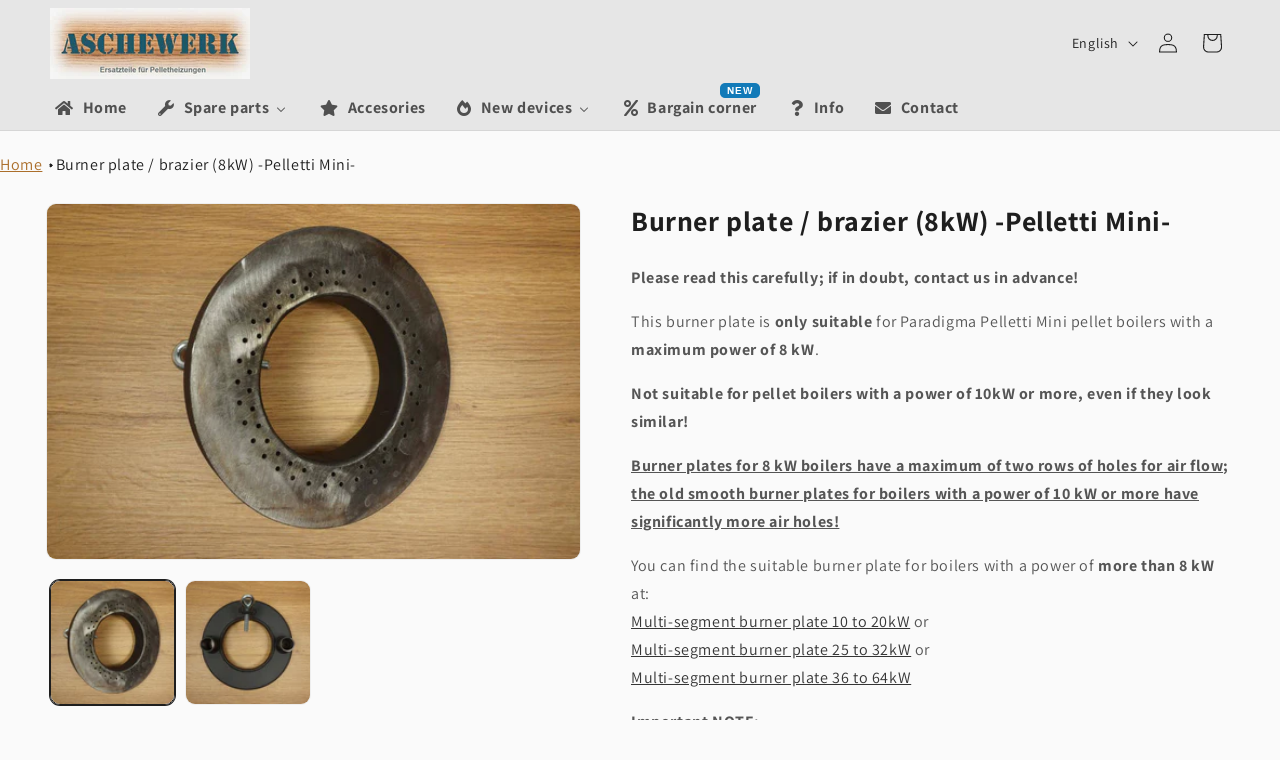

--- FILE ---
content_type: text/html; charset=utf-8
request_url: https://aschewerk.de/en/products/brennteller-brennschale-8kw-pelletti-mini
body_size: 58340
content:
<!doctype html>
<html class="js" lang="en">
  <head>
    <meta charset="utf-8">
    <meta http-equiv="X-UA-Compatible" content="IE=edge">
    <meta name="viewport" content="width=device-width,initial-scale=1">
    <meta name="theme-color" content="">
    <link rel="canonical" href="https://aschewerk.de/en/products/brennteller-brennschale-8kw-pelletti-mini"><link rel="icon" type="image/png" href="//aschewerk.de/cdn/shop/files/Aschewerk_Favicon.png?crop=center&height=32&v=1682686059&width=32"><link rel="preconnect" href="https://fonts.shopifycdn.com" crossorigin><title>
      Spare parts | Pelletti | Burner plate / brazier (8kW)
 &ndash; aschewerk.de</title>

    
      <meta name="description" content="Please read this carefully; if in doubt, contact us in advance! This burner plate is only suitable for Paradigma Pelletti Mini pellet boilers with a maximum power of 8 kW. Not suitable for pellet boilers with a power of 10kW or more, even if they look similar! Burner plates for 8 kW boilers have a maximum of two rows o">
    

    

<meta property="og:site_name" content="aschewerk.de">
<meta property="og:url" content="https://aschewerk.de/en/products/brennteller-brennschale-8kw-pelletti-mini">
<meta property="og:title" content="Spare parts | Pelletti | Burner plate / brazier (8kW)">
<meta property="og:type" content="product">
<meta property="og:description" content="Please read this carefully; if in doubt, contact us in advance! This burner plate is only suitable for Paradigma Pelletti Mini pellet boilers with a maximum power of 8 kW. Not suitable for pellet boilers with a power of 10kW or more, even if they look similar! Burner plates for 8 kW boilers have a maximum of two rows o"><meta property="og:image" content="http://aschewerk.de/cdn/shop/files/Brennteller_8kW__1__800.jpg?v=1745336209">
  <meta property="og:image:secure_url" content="https://aschewerk.de/cdn/shop/files/Brennteller_8kW__1__800.jpg?v=1745336209">
  <meta property="og:image:width" content="800">
  <meta property="og:image:height" content="533"><meta property="og:price:amount" content="130,70">
  <meta property="og:price:currency" content="EUR"><meta name="twitter:card" content="summary_large_image">
<meta name="twitter:title" content="Spare parts | Pelletti | Burner plate / brazier (8kW)">
<meta name="twitter:description" content="Please read this carefully; if in doubt, contact us in advance! This burner plate is only suitable for Paradigma Pelletti Mini pellet boilers with a maximum power of 8 kW. Not suitable for pellet boilers with a power of 10kW or more, even if they look similar! Burner plates for 8 kW boilers have a maximum of two rows o">


    <script src="//aschewerk.de/cdn/shop/t/14/assets/constants.js?v=132983761750457495441753430335" defer="defer"></script>
    <script src="//aschewerk.de/cdn/shop/t/14/assets/pubsub.js?v=25310214064522200911753430336" defer="defer"></script>
    <script src="//aschewerk.de/cdn/shop/t/14/assets/global.js?v=7301445359237545521753430335" defer="defer"></script>
    <script src="//aschewerk.de/cdn/shop/t/14/assets/details-disclosure.js?v=13653116266235556501753430335" defer="defer"></script>
    <script src="//aschewerk.de/cdn/shop/t/14/assets/details-modal.js?v=25581673532751508451753430335" defer="defer"></script>
    <script src="//aschewerk.de/cdn/shop/t/14/assets/search-form.js?v=133129549252120666541753430336" defer="defer"></script><script src="//aschewerk.de/cdn/shop/t/14/assets/animations.js?v=88693664871331136111753430335" defer="defer"></script><script>window.performance && window.performance.mark && window.performance.mark('shopify.content_for_header.start');</script><meta id="shopify-digital-wallet" name="shopify-digital-wallet" content="/75420270935/digital_wallets/dialog">
<meta name="shopify-checkout-api-token" content="a8f54014761326801ea870db3c7f0a1b">
<meta id="in-context-paypal-metadata" data-shop-id="75420270935" data-venmo-supported="false" data-environment="production" data-locale="en_US" data-paypal-v4="true" data-currency="EUR">
<link rel="alternate" hreflang="x-default" href="https://aschewerk.de/products/brennteller-brennschale-8kw-pelletti-mini">
<link rel="alternate" hreflang="de" href="https://aschewerk.de/products/brennteller-brennschale-8kw-pelletti-mini">
<link rel="alternate" hreflang="en" href="https://aschewerk.de/en/products/brennteller-brennschale-8kw-pelletti-mini">
<link rel="alternate" hreflang="fr" href="https://aschewerk.de/fr/products/brennteller-brennschale-8kw-pelletti-mini">
<link rel="alternate" type="application/json+oembed" href="https://aschewerk.de/en/products/brennteller-brennschale-8kw-pelletti-mini.oembed">
<script async="async" src="/checkouts/internal/preloads.js?locale=en-DE"></script>
<script id="shopify-features" type="application/json">{"accessToken":"a8f54014761326801ea870db3c7f0a1b","betas":["rich-media-storefront-analytics"],"domain":"aschewerk.de","predictiveSearch":true,"shopId":75420270935,"locale":"en"}</script>
<script>var Shopify = Shopify || {};
Shopify.shop = "6c18d4-2.myshopify.com";
Shopify.locale = "en";
Shopify.currency = {"active":"EUR","rate":"1.0"};
Shopify.country = "DE";
Shopify.theme = {"name":"Dawn 15.4.0","id":184906940759,"schema_name":"Dawn","schema_version":"15.4.0","theme_store_id":887,"role":"main"};
Shopify.theme.handle = "null";
Shopify.theme.style = {"id":null,"handle":null};
Shopify.cdnHost = "aschewerk.de/cdn";
Shopify.routes = Shopify.routes || {};
Shopify.routes.root = "/en/";</script>
<script type="module">!function(o){(o.Shopify=o.Shopify||{}).modules=!0}(window);</script>
<script>!function(o){function n(){var o=[];function n(){o.push(Array.prototype.slice.apply(arguments))}return n.q=o,n}var t=o.Shopify=o.Shopify||{};t.loadFeatures=n(),t.autoloadFeatures=n()}(window);</script>
<script id="shop-js-analytics" type="application/json">{"pageType":"product"}</script>
<script defer="defer" async type="module" src="//aschewerk.de/cdn/shopifycloud/shop-js/modules/v2/client.init-shop-cart-sync_BdyHc3Nr.en.esm.js"></script>
<script defer="defer" async type="module" src="//aschewerk.de/cdn/shopifycloud/shop-js/modules/v2/chunk.common_Daul8nwZ.esm.js"></script>
<script type="module">
  await import("//aschewerk.de/cdn/shopifycloud/shop-js/modules/v2/client.init-shop-cart-sync_BdyHc3Nr.en.esm.js");
await import("//aschewerk.de/cdn/shopifycloud/shop-js/modules/v2/chunk.common_Daul8nwZ.esm.js");

  window.Shopify.SignInWithShop?.initShopCartSync?.({"fedCMEnabled":true,"windoidEnabled":true});

</script>
<script id="__st">var __st={"a":75420270935,"offset":3600,"reqid":"7a296d60-2067-4a44-b3d4-e1aeedf58bcd-1768995829","pageurl":"aschewerk.de\/en\/products\/brennteller-brennschale-8kw-pelletti-mini","u":"8654d3384919","p":"product","rtyp":"product","rid":8984317919575};</script>
<script>window.ShopifyPaypalV4VisibilityTracking = true;</script>
<script id="captcha-bootstrap">!function(){'use strict';const t='contact',e='account',n='new_comment',o=[[t,t],['blogs',n],['comments',n],[t,'customer']],c=[[e,'customer_login'],[e,'guest_login'],[e,'recover_customer_password'],[e,'create_customer']],r=t=>t.map((([t,e])=>`form[action*='/${t}']:not([data-nocaptcha='true']) input[name='form_type'][value='${e}']`)).join(','),a=t=>()=>t?[...document.querySelectorAll(t)].map((t=>t.form)):[];function s(){const t=[...o],e=r(t);return a(e)}const i='password',u='form_key',d=['recaptcha-v3-token','g-recaptcha-response','h-captcha-response',i],f=()=>{try{return window.sessionStorage}catch{return}},m='__shopify_v',_=t=>t.elements[u];function p(t,e,n=!1){try{const o=window.sessionStorage,c=JSON.parse(o.getItem(e)),{data:r}=function(t){const{data:e,action:n}=t;return t[m]||n?{data:e,action:n}:{data:t,action:n}}(c);for(const[e,n]of Object.entries(r))t.elements[e]&&(t.elements[e].value=n);n&&o.removeItem(e)}catch(o){console.error('form repopulation failed',{error:o})}}const l='form_type',E='cptcha';function T(t){t.dataset[E]=!0}const w=window,h=w.document,L='Shopify',v='ce_forms',y='captcha';let A=!1;((t,e)=>{const n=(g='f06e6c50-85a8-45c8-87d0-21a2b65856fe',I='https://cdn.shopify.com/shopifycloud/storefront-forms-hcaptcha/ce_storefront_forms_captcha_hcaptcha.v1.5.2.iife.js',D={infoText:'Protected by hCaptcha',privacyText:'Privacy',termsText:'Terms'},(t,e,n)=>{const o=w[L][v],c=o.bindForm;if(c)return c(t,g,e,D).then(n);var r;o.q.push([[t,g,e,D],n]),r=I,A||(h.body.append(Object.assign(h.createElement('script'),{id:'captcha-provider',async:!0,src:r})),A=!0)});var g,I,D;w[L]=w[L]||{},w[L][v]=w[L][v]||{},w[L][v].q=[],w[L][y]=w[L][y]||{},w[L][y].protect=function(t,e){n(t,void 0,e),T(t)},Object.freeze(w[L][y]),function(t,e,n,w,h,L){const[v,y,A,g]=function(t,e,n){const i=e?o:[],u=t?c:[],d=[...i,...u],f=r(d),m=r(i),_=r(d.filter((([t,e])=>n.includes(e))));return[a(f),a(m),a(_),s()]}(w,h,L),I=t=>{const e=t.target;return e instanceof HTMLFormElement?e:e&&e.form},D=t=>v().includes(t);t.addEventListener('submit',(t=>{const e=I(t);if(!e)return;const n=D(e)&&!e.dataset.hcaptchaBound&&!e.dataset.recaptchaBound,o=_(e),c=g().includes(e)&&(!o||!o.value);(n||c)&&t.preventDefault(),c&&!n&&(function(t){try{if(!f())return;!function(t){const e=f();if(!e)return;const n=_(t);if(!n)return;const o=n.value;o&&e.removeItem(o)}(t);const e=Array.from(Array(32),(()=>Math.random().toString(36)[2])).join('');!function(t,e){_(t)||t.append(Object.assign(document.createElement('input'),{type:'hidden',name:u})),t.elements[u].value=e}(t,e),function(t,e){const n=f();if(!n)return;const o=[...t.querySelectorAll(`input[type='${i}']`)].map((({name:t})=>t)),c=[...d,...o],r={};for(const[a,s]of new FormData(t).entries())c.includes(a)||(r[a]=s);n.setItem(e,JSON.stringify({[m]:1,action:t.action,data:r}))}(t,e)}catch(e){console.error('failed to persist form',e)}}(e),e.submit())}));const S=(t,e)=>{t&&!t.dataset[E]&&(n(t,e.some((e=>e===t))),T(t))};for(const o of['focusin','change'])t.addEventListener(o,(t=>{const e=I(t);D(e)&&S(e,y())}));const B=e.get('form_key'),M=e.get(l),P=B&&M;t.addEventListener('DOMContentLoaded',(()=>{const t=y();if(P)for(const e of t)e.elements[l].value===M&&p(e,B);[...new Set([...A(),...v().filter((t=>'true'===t.dataset.shopifyCaptcha))])].forEach((e=>S(e,t)))}))}(h,new URLSearchParams(w.location.search),n,t,e,['guest_login'])})(!1,!0)}();</script>
<script integrity="sha256-4kQ18oKyAcykRKYeNunJcIwy7WH5gtpwJnB7kiuLZ1E=" data-source-attribution="shopify.loadfeatures" defer="defer" src="//aschewerk.de/cdn/shopifycloud/storefront/assets/storefront/load_feature-a0a9edcb.js" crossorigin="anonymous"></script>
<script data-source-attribution="shopify.dynamic_checkout.dynamic.init">var Shopify=Shopify||{};Shopify.PaymentButton=Shopify.PaymentButton||{isStorefrontPortableWallets:!0,init:function(){window.Shopify.PaymentButton.init=function(){};var t=document.createElement("script");t.src="https://aschewerk.de/cdn/shopifycloud/portable-wallets/latest/portable-wallets.en.js",t.type="module",document.head.appendChild(t)}};
</script>
<script data-source-attribution="shopify.dynamic_checkout.buyer_consent">
  function portableWalletsHideBuyerConsent(e){var t=document.getElementById("shopify-buyer-consent"),n=document.getElementById("shopify-subscription-policy-button");t&&n&&(t.classList.add("hidden"),t.setAttribute("aria-hidden","true"),n.removeEventListener("click",e))}function portableWalletsShowBuyerConsent(e){var t=document.getElementById("shopify-buyer-consent"),n=document.getElementById("shopify-subscription-policy-button");t&&n&&(t.classList.remove("hidden"),t.removeAttribute("aria-hidden"),n.addEventListener("click",e))}window.Shopify?.PaymentButton&&(window.Shopify.PaymentButton.hideBuyerConsent=portableWalletsHideBuyerConsent,window.Shopify.PaymentButton.showBuyerConsent=portableWalletsShowBuyerConsent);
</script>
<script data-source-attribution="shopify.dynamic_checkout.cart.bootstrap">document.addEventListener("DOMContentLoaded",(function(){function t(){return document.querySelector("shopify-accelerated-checkout-cart, shopify-accelerated-checkout")}if(t())Shopify.PaymentButton.init();else{new MutationObserver((function(e,n){t()&&(Shopify.PaymentButton.init(),n.disconnect())})).observe(document.body,{childList:!0,subtree:!0})}}));
</script>
<link id="shopify-accelerated-checkout-styles" rel="stylesheet" media="screen" href="https://aschewerk.de/cdn/shopifycloud/portable-wallets/latest/accelerated-checkout-backwards-compat.css" crossorigin="anonymous">
<style id="shopify-accelerated-checkout-cart">
        #shopify-buyer-consent {
  margin-top: 1em;
  display: inline-block;
  width: 100%;
}

#shopify-buyer-consent.hidden {
  display: none;
}

#shopify-subscription-policy-button {
  background: none;
  border: none;
  padding: 0;
  text-decoration: underline;
  font-size: inherit;
  cursor: pointer;
}

#shopify-subscription-policy-button::before {
  box-shadow: none;
}

      </style>
<script id="sections-script" data-sections="header" defer="defer" src="//aschewerk.de/cdn/shop/t/14/compiled_assets/scripts.js?v=3440"></script>
<script>window.performance && window.performance.mark && window.performance.mark('shopify.content_for_header.end');</script>


    <style data-shopify>
      @font-face {
  font-family: Assistant;
  font-weight: 400;
  font-style: normal;
  font-display: swap;
  src: url("//aschewerk.de/cdn/fonts/assistant/assistant_n4.9120912a469cad1cc292572851508ca49d12e768.woff2") format("woff2"),
       url("//aschewerk.de/cdn/fonts/assistant/assistant_n4.6e9875ce64e0fefcd3f4446b7ec9036b3ddd2985.woff") format("woff");
}

      @font-face {
  font-family: Assistant;
  font-weight: 700;
  font-style: normal;
  font-display: swap;
  src: url("//aschewerk.de/cdn/fonts/assistant/assistant_n7.bf44452348ec8b8efa3aa3068825305886b1c83c.woff2") format("woff2"),
       url("//aschewerk.de/cdn/fonts/assistant/assistant_n7.0c887fee83f6b3bda822f1150b912c72da0f7b64.woff") format("woff");
}

      
      
      @font-face {
  font-family: Assistant;
  font-weight: 400;
  font-style: normal;
  font-display: swap;
  src: url("//aschewerk.de/cdn/fonts/assistant/assistant_n4.9120912a469cad1cc292572851508ca49d12e768.woff2") format("woff2"),
       url("//aschewerk.de/cdn/fonts/assistant/assistant_n4.6e9875ce64e0fefcd3f4446b7ec9036b3ddd2985.woff") format("woff");
}


      
        :root,
        .color-background-1 {
          --color-background: 250,250,250;
        
          --gradient-background: #fafafa;
        

        

        --color-foreground: 30,30,30;
        --color-background-contrast: 186,186,186;
        --color-shadow: 30,30,30;
        --color-button: 36,92,108;
        --color-button-text: 250,250,250;
        --color-secondary-button: 250,250,250;
        --color-secondary-button-text: 18,18,18;
        --color-link: 18,18,18;
        --color-badge-foreground: 30,30,30;
        --color-badge-background: 250,250,250;
        --color-badge-border: 30,30,30;
        --payment-terms-background-color: rgb(250 250 250);
      }
      
        
        .color-background-2 {
          --color-background: 230,230,230;
        
          --gradient-background: #e6e6e6;
        

        

        --color-foreground: 30,30,30;
        --color-background-contrast: 166,166,166;
        --color-shadow: 30,30,30;
        --color-button: 30,30,30;
        --color-button-text: 230,230,230;
        --color-secondary-button: 230,230,230;
        --color-secondary-button-text: 30,30,30;
        --color-link: 30,30,30;
        --color-badge-foreground: 30,30,30;
        --color-badge-background: 230,230,230;
        --color-badge-border: 30,30,30;
        --payment-terms-background-color: rgb(230 230 230);
      }
      
        
        .color-inverse {
          --color-background: 36,40,51;
        
          --gradient-background: #242833;
        

        

        --color-foreground: 250,250,250;
        --color-background-contrast: 47,52,66;
        --color-shadow: 30,30,30;
        --color-button: 250,250,250;
        --color-button-text: 0,0,0;
        --color-secondary-button: 36,40,51;
        --color-secondary-button-text: 250,250,250;
        --color-link: 250,250,250;
        --color-badge-foreground: 250,250,250;
        --color-badge-background: 36,40,51;
        --color-badge-border: 250,250,250;
        --payment-terms-background-color: rgb(36 40 51);
      }
      
        
        .color-accent-1 {
          --color-background: 36,92,108;
        
          --gradient-background: #245c6c;
        

        

        --color-foreground: 255,255,255;
        --color-background-contrast: 4,11,12;
        --color-shadow: 30,30,30;
        --color-button: 255,255,255;
        --color-button-text: 36,92,108;
        --color-secondary-button: 36,92,108;
        --color-secondary-button-text: 255,255,255;
        --color-link: 255,255,255;
        --color-badge-foreground: 255,255,255;
        --color-badge-background: 36,92,108;
        --color-badge-border: 255,255,255;
        --payment-terms-background-color: rgb(36 92 108);
      }
      
        
        .color-accent-2 {
          --color-background: 171,110,42;
        
          --gradient-background: #ab6e2a;
        

        

        --color-foreground: 255,255,255;
        --color-background-contrast: 69,44,17;
        --color-shadow: 30,30,30;
        --color-button: 255,255,255;
        --color-button-text: 171,110,42;
        --color-secondary-button: 171,110,42;
        --color-secondary-button-text: 255,255,255;
        --color-link: 255,255,255;
        --color-badge-foreground: 255,255,255;
        --color-badge-background: 171,110,42;
        --color-badge-border: 255,255,255;
        --payment-terms-background-color: rgb(171 110 42);
      }
      
        
        .color-scheme-7031497d-4cb4-40c7-a076-d1bea7b09e5e {
          --color-background: 241,241,241;
        
          --gradient-background: #f1f1f1;
        

        

        --color-foreground: 30,30,30;
        --color-background-contrast: 177,177,177;
        --color-shadow: 30,30,30;
        --color-button: 36,92,108;
        --color-button-text: 255,255,255;
        --color-secondary-button: 241,241,241;
        --color-secondary-button-text: 18,18,18;
        --color-link: 18,18,18;
        --color-badge-foreground: 30,30,30;
        --color-badge-background: 241,241,241;
        --color-badge-border: 30,30,30;
        --payment-terms-background-color: rgb(241 241 241);
      }
      
        
        .color-scheme-dba81f71-bd49-4ec2-9bd7-e59e9219e94c {
          --color-background: 212,223,226;
        
          --gradient-background: #d4dfe2;
        

        

        --color-foreground: 30,30,30;
        --color-background-contrast: 136,166,175;
        --color-shadow: 30,30,30;
        --color-button: 250,250,250;
        --color-button-text: 30,30,30;
        --color-secondary-button: 212,223,226;
        --color-secondary-button-text: 171,110,42;
        --color-link: 171,110,42;
        --color-badge-foreground: 30,30,30;
        --color-badge-background: 212,223,226;
        --color-badge-border: 30,30,30;
        --payment-terms-background-color: rgb(212 223 226);
      }
      
        
        .color-scheme-f6d1e69c-5595-42b5-b2b8-66849b1477b2 {
          --color-background: 109,157,171;
        
          --gradient-background: #6d9dab;
        

        

        --color-foreground: 30,30,30;
        --color-background-contrast: 56,88,97;
        --color-shadow: 30,30,30;
        --color-button: 109,157,171;
        --color-button-text: 255,255,255;
        --color-secondary-button: 109,157,171;
        --color-secondary-button-text: 18,18,18;
        --color-link: 18,18,18;
        --color-badge-foreground: 30,30,30;
        --color-badge-background: 109,157,171;
        --color-badge-border: 30,30,30;
        --payment-terms-background-color: rgb(109 157 171);
      }
      
        
        .color-scheme-9a75bbce-6d71-4ee7-b5b5-055683add912 {
          --color-background: 255,217,0;
        
          --gradient-background: #ffd900;
        

        

        --color-foreground: 0,0,0;
        --color-background-contrast: 128,109,0;
        --color-shadow: 30,30,30;
        --color-button: 36,92,108;
        --color-button-text: 250,250,250;
        --color-secondary-button: 255,217,0;
        --color-secondary-button-text: 18,18,18;
        --color-link: 18,18,18;
        --color-badge-foreground: 0,0,0;
        --color-badge-background: 255,217,0;
        --color-badge-border: 0,0,0;
        --payment-terms-background-color: rgb(255 217 0);
      }
      

      body, .color-background-1, .color-background-2, .color-inverse, .color-accent-1, .color-accent-2, .color-scheme-7031497d-4cb4-40c7-a076-d1bea7b09e5e, .color-scheme-dba81f71-bd49-4ec2-9bd7-e59e9219e94c, .color-scheme-f6d1e69c-5595-42b5-b2b8-66849b1477b2, .color-scheme-9a75bbce-6d71-4ee7-b5b5-055683add912 {
        color: rgba(var(--color-foreground), 0.75);
        background-color: rgb(var(--color-background));
      }

      :root {
        --font-body-family: Assistant, sans-serif;
        --font-body-style: normal;
        --font-body-weight: 400;
        --font-body-weight-bold: 700;

        --font-heading-family: Assistant, sans-serif;
        --font-heading-style: normal;
        --font-heading-weight: 400;

        --font-body-scale: 1.0;
        --font-heading-scale: 1.0;

        --media-padding: px;
        --media-border-opacity: 0.05;
        --media-border-width: 1px;
        --media-radius: 10px;
        --media-shadow-opacity: 0.0;
        --media-shadow-horizontal-offset: 0px;
        --media-shadow-vertical-offset: 4px;
        --media-shadow-blur-radius: 5px;
        --media-shadow-visible: 0;

        --page-width: 140rem;
        --page-width-margin: 0rem;

        --product-card-image-padding: 0.0rem;
        --product-card-corner-radius: 1.6rem;
        --product-card-text-alignment: center;
        --product-card-border-width: 0.2rem;
        --product-card-border-opacity: 0.1;
        --product-card-shadow-opacity: 0.0;
        --product-card-shadow-visible: 0;
        --product-card-shadow-horizontal-offset: 0.0rem;
        --product-card-shadow-vertical-offset: 0.4rem;
        --product-card-shadow-blur-radius: 0.5rem;

        --collection-card-image-padding: 0.0rem;
        --collection-card-corner-radius: 1.6rem;
        --collection-card-text-alignment: center;
        --collection-card-border-width: 0.2rem;
        --collection-card-border-opacity: 0.1;
        --collection-card-shadow-opacity: 0.0;
        --collection-card-shadow-visible: 0;
        --collection-card-shadow-horizontal-offset: 0.0rem;
        --collection-card-shadow-vertical-offset: 0.4rem;
        --collection-card-shadow-blur-radius: 0.5rem;

        --blog-card-image-padding: 0.0rem;
        --blog-card-corner-radius: 0.0rem;
        --blog-card-text-alignment: left;
        --blog-card-border-width: 0.0rem;
        --blog-card-border-opacity: 0.1;
        --blog-card-shadow-opacity: 0.0;
        --blog-card-shadow-visible: 0;
        --blog-card-shadow-horizontal-offset: 0.0rem;
        --blog-card-shadow-vertical-offset: 0.4rem;
        --blog-card-shadow-blur-radius: 0.5rem;

        --badge-corner-radius: 4.0rem;

        --popup-border-width: 1px;
        --popup-border-opacity: 0.1;
        --popup-corner-radius: 10px;
        --popup-shadow-opacity: 0.0;
        --popup-shadow-horizontal-offset: 0px;
        --popup-shadow-vertical-offset: 4px;
        --popup-shadow-blur-radius: 5px;

        --drawer-border-width: 1px;
        --drawer-border-opacity: 0.1;
        --drawer-shadow-opacity: 0.0;
        --drawer-shadow-horizontal-offset: 0px;
        --drawer-shadow-vertical-offset: 4px;
        --drawer-shadow-blur-radius: 5px;

        --spacing-sections-desktop: 0px;
        --spacing-sections-mobile: 0px;

        --grid-desktop-vertical-spacing: 8px;
        --grid-desktop-horizontal-spacing: 8px;
        --grid-mobile-vertical-spacing: 4px;
        --grid-mobile-horizontal-spacing: 4px;

        --text-boxes-border-opacity: 0.1;
        --text-boxes-border-width: 0px;
        --text-boxes-radius: 0px;
        --text-boxes-shadow-opacity: 0.0;
        --text-boxes-shadow-visible: 0;
        --text-boxes-shadow-horizontal-offset: 0px;
        --text-boxes-shadow-vertical-offset: 4px;
        --text-boxes-shadow-blur-radius: 5px;

        --buttons-radius: 20px;
        --buttons-radius-outset: 20px;
        --buttons-border-width: 0px;
        --buttons-border-opacity: 0.15;
        --buttons-shadow-opacity: 0.75;
        --buttons-shadow-visible: 1;
        --buttons-shadow-horizontal-offset: 0px;
        --buttons-shadow-vertical-offset: 0px;
        --buttons-shadow-blur-radius: 10px;
        --buttons-border-offset: 0.3px;

        --inputs-radius: 10px;
        --inputs-border-width: 2px;
        --inputs-border-opacity: 0.55;
        --inputs-shadow-opacity: 0.45;
        --inputs-shadow-horizontal-offset: 0px;
        --inputs-margin-offset: 0px;
        --inputs-shadow-vertical-offset: 0px;
        --inputs-shadow-blur-radius: 10px;
        --inputs-radius-outset: 12px;

        --variant-pills-radius: 20px;
        --variant-pills-border-width: 0px;
        --variant-pills-border-opacity: 0.15;
        --variant-pills-shadow-opacity: 0.75;
        --variant-pills-shadow-horizontal-offset: 0px;
        --variant-pills-shadow-vertical-offset: 0px;
        --variant-pills-shadow-blur-radius: 5px;
      }

      *,
      *::before,
      *::after {
        box-sizing: inherit;
      }

      html {
        box-sizing: border-box;
        font-size: calc(var(--font-body-scale) * 62.5%);
        height: 100%;
      }

      body {
        display: grid;
        grid-template-rows: auto auto 1fr auto;
        grid-template-columns: 100%;
        min-height: 100%;
        margin: 0;
        font-size: 1.5rem;
        letter-spacing: 0.06rem;
        line-height: calc(1 + 0.8 / var(--font-body-scale));
        font-family: var(--font-body-family);
        font-style: var(--font-body-style);
        font-weight: var(--font-body-weight);
      }

      @media screen and (min-width: 750px) {
        body {
          font-size: 1.6rem;
        }
      }
    </style>

    <link href="//aschewerk.de/cdn/shop/t/14/assets/base.css?v=95105835837698019501753438122" rel="stylesheet" type="text/css" media="all" />
    <link rel="stylesheet" href="//aschewerk.de/cdn/shop/t/14/assets/component-cart-items.css?v=13033300910818915211753430335" media="print" onload="this.media='all'">
      <link rel="preload" as="font" href="//aschewerk.de/cdn/fonts/assistant/assistant_n4.9120912a469cad1cc292572851508ca49d12e768.woff2" type="font/woff2" crossorigin>
      

      <link rel="preload" as="font" href="//aschewerk.de/cdn/fonts/assistant/assistant_n4.9120912a469cad1cc292572851508ca49d12e768.woff2" type="font/woff2" crossorigin>
      
<link href="//aschewerk.de/cdn/shop/t/14/assets/component-localization-form.css?v=170315343355214948141753430335" rel="stylesheet" type="text/css" media="all" />
      <script src="//aschewerk.de/cdn/shop/t/14/assets/localization-form.js?v=144176611646395275351753430336" defer="defer"></script><link
        rel="stylesheet"
        href="//aschewerk.de/cdn/shop/t/14/assets/component-predictive-search.css?v=118923337488134913561753430335"
        media="print"
        onload="this.media='all'"
      ><script>
      if (Shopify.designMode) {
        document.documentElement.classList.add('shopify-design-mode');
      }
    </script>
  <!-- BEGIN app block: shopify://apps/complianz-gdpr-cookie-consent/blocks/bc-block/e49729f0-d37d-4e24-ac65-e0e2f472ac27 -->

    
    
    
<link id='complianz-css' rel="stylesheet" href=https://cdn.shopify.com/extensions/019a2fb2-ee57-75e6-ac86-acfd14822c1d/gdpr-legal-cookie-74/assets/complainz.css media="print" onload="this.media='all'">
    <style>
        #Compliance-iframe.Compliance-iframe-branded > div.purposes-header,
        #Compliance-iframe.Compliance-iframe-branded > div.cmplc-cmp-header,
        #purposes-container > div.purposes-header,
        #Compliance-cs-banner .Compliance-cs-brand {
            background-color: #ffffff !important;
            color: #000000!important;
        }
        #Compliance-iframe.Compliance-iframe-branded .purposes-header .cmplc-btn-cp ,
        #Compliance-iframe.Compliance-iframe-branded .purposes-header .cmplc-btn-cp:hover,
        #Compliance-iframe.Compliance-iframe-branded .purposes-header .cmplc-btn-back:hover  {
            background-color: #ffffff !important;
            opacity: 1 !important;
        }
        #Compliance-cs-banner .cmplc-toggle .cmplc-toggle-label {
            color: #ffffff!important;
        }
        #Compliance-iframe.Compliance-iframe-branded .purposes-header .cmplc-btn-cp:hover,
        #Compliance-iframe.Compliance-iframe-branded .purposes-header .cmplc-btn-back:hover {
            background-color: #000000!important;
            color: #ffffff!important;
        }
        #Compliance-cs-banner #Compliance-cs-title {
            font-size: 14px !important;
        }
        #Compliance-cs-banner .Compliance-cs-content,
        #Compliance-cs-title,
        .cmplc-toggle-checkbox.granular-control-checkbox span {
            background-color: #ffffff !important;
            color: #000000 !important;
            font-size: 14px !important;
        }
        #Compliance-cs-banner .Compliance-cs-close-btn {
            font-size: 14px !important;
            background-color: #ffffff !important;
        }
        #Compliance-cs-banner .Compliance-cs-opt-group {
            color: #ffffff !important;
        }
        #Compliance-cs-banner .Compliance-cs-opt-group button,
        .Compliance-alert button.Compliance-button-cancel {
            background-color: #6D9DAB!important;
            color: #ffffff!important;
        }
        #Compliance-cs-banner .Compliance-cs-opt-group button.Compliance-cs-accept-btn,
        #Compliance-cs-banner .Compliance-cs-opt-group button.Compliance-cs-btn-primary,
        .Compliance-alert button.Compliance-button-confirm {
            background-color: #6D9DAB !important;
            color: #ffffff !important;
        }
        #Compliance-cs-banner .Compliance-cs-opt-group button.Compliance-cs-reject-btn {
            background-color: #6D9DAB!important;
            color: #ffffff!important;
        }

        #Compliance-cs-banner .Compliance-banner-content button {
            cursor: pointer !important;
            color: currentColor !important;
            text-decoration: underline !important;
            border: none !important;
            background-color: transparent !important;
            font-size: 100% !important;
            padding: 0 !important;
        }

        #Compliance-cs-banner .Compliance-cs-opt-group button {
            border-radius: 4px !important;
            padding-block: 10px !important;
        }
        @media (min-width: 640px) {
            #Compliance-cs-banner.Compliance-cs-default-floating:not(.Compliance-cs-top):not(.Compliance-cs-center) .Compliance-cs-container, #Compliance-cs-banner.Compliance-cs-default-floating:not(.Compliance-cs-bottom):not(.Compliance-cs-center) .Compliance-cs-container, #Compliance-cs-banner.Compliance-cs-default-floating.Compliance-cs-center:not(.Compliance-cs-top):not(.Compliance-cs-bottom) .Compliance-cs-container {
                width: 560px !important;
            }
            #Compliance-cs-banner.Compliance-cs-default-floating:not(.Compliance-cs-top):not(.Compliance-cs-center) .Compliance-cs-opt-group, #Compliance-cs-banner.Compliance-cs-default-floating:not(.Compliance-cs-bottom):not(.Compliance-cs-center) .Compliance-cs-opt-group, #Compliance-cs-banner.Compliance-cs-default-floating.Compliance-cs-center:not(.Compliance-cs-top):not(.Compliance-cs-bottom) .Compliance-cs-opt-group {
                flex-direction: row !important;
            }
            #Compliance-cs-banner .Compliance-cs-opt-group button:not(:last-of-type),
            #Compliance-cs-banner .Compliance-cs-opt-group button {
                margin-right: 4px !important;
            }
            #Compliance-cs-banner .Compliance-cs-container .Compliance-cs-brand {
                position: absolute !important;
                inset-block-start: 6px;
            }
        }
        #Compliance-cs-banner.Compliance-cs-default-floating:not(.Compliance-cs-top):not(.Compliance-cs-center) .Compliance-cs-opt-group > div, #Compliance-cs-banner.Compliance-cs-default-floating:not(.Compliance-cs-bottom):not(.Compliance-cs-center) .Compliance-cs-opt-group > div, #Compliance-cs-banner.Compliance-cs-default-floating.Compliance-cs-center:not(.Compliance-cs-top):not(.Compliance-cs-bottom) .Compliance-cs-opt-group > div {
            flex-direction: row-reverse;
            width: 100% !important;
        }

        .Compliance-cs-brand-badge-outer, .Compliance-cs-brand-badge, #Compliance-cs-banner.Compliance-cs-default-floating.Compliance-cs-bottom .Compliance-cs-brand-badge-outer,
        #Compliance-cs-banner.Compliance-cs-default.Compliance-cs-bottom .Compliance-cs-brand-badge-outer,
        #Compliance-cs-banner.Compliance-cs-default:not(.Compliance-cs-left) .Compliance-cs-brand-badge-outer,
        #Compliance-cs-banner.Compliance-cs-default-floating:not(.Compliance-cs-left) .Compliance-cs-brand-badge-outer {
            display: none !important
        }

        #Compliance-cs-banner:not(.Compliance-cs-top):not(.Compliance-cs-bottom) .Compliance-cs-container.Compliance-cs-themed {
            flex-direction: row !important;
        }

        #Compliance-cs-banner #Compliance-cs-title,
        #Compliance-cs-banner #Compliance-cs-custom-title {
            justify-self: center !important;
            font-size: 14px !important;
            font-family: -apple-system,sans-serif !important;
            margin-inline: auto !important;
            width: 55% !important;
            text-align: center;
            font-weight: 600;
            visibility: unset;
        }

        @media (max-width: 640px) {
            #Compliance-cs-banner #Compliance-cs-title,
            #Compliance-cs-banner #Compliance-cs-custom-title {
                display: block;
            }
        }

        #Compliance-cs-banner .Compliance-cs-brand img {
            max-width: 110px !important;
            min-height: 32px !important;
        }
        #Compliance-cs-banner .Compliance-cs-container .Compliance-cs-brand {
            background: none !important;
            padding: 0px !important;
            margin-block-start:10px !important;
            margin-inline-start:16px !important;
        }

        #Compliance-cs-banner .Compliance-cs-opt-group button {
            padding-inline: 4px !important;
        }

    </style>
    
    
    
    

    <script type="text/javascript">
        function loadScript(src) {
            return new Promise((resolve, reject) => {
                const s = document.createElement("script");
                s.src = src;
                s.charset = "UTF-8";
                s.onload = resolve;
                s.onerror = reject;
                document.head.appendChild(s);
            });
        }

        function filterGoogleConsentModeURLs(domainsArray) {
            const googleConsentModeComplianzURls = [
                // 197, # Google Tag Manager:
                {"domain":"s.www.googletagmanager.com", "path":""},
                {"domain":"www.tagmanager.google.com", "path":""},
                {"domain":"www.googletagmanager.com", "path":""},
                {"domain":"googletagmanager.com", "path":""},
                {"domain":"tagassistant.google.com", "path":""},
                {"domain":"tagmanager.google.com", "path":""},

                // 2110, # Google Analytics 4:
                {"domain":"www.analytics.google.com", "path":""},
                {"domain":"www.google-analytics.com", "path":""},
                {"domain":"ssl.google-analytics.com", "path":""},
                {"domain":"google-analytics.com", "path":""},
                {"domain":"analytics.google.com", "path":""},
                {"domain":"region1.google-analytics.com", "path":""},
                {"domain":"region1.analytics.google.com", "path":""},
                {"domain":"*.google-analytics.com", "path":""},
                {"domain":"www.googletagmanager.com", "path":"/gtag/js?id=G"},
                {"domain":"googletagmanager.com", "path":"/gtag/js?id=UA"},
                {"domain":"www.googletagmanager.com", "path":"/gtag/js?id=UA"},
                {"domain":"googletagmanager.com", "path":"/gtag/js?id=G"},

                // 177, # Google Ads conversion tracking:
                {"domain":"googlesyndication.com", "path":""},
                {"domain":"media.admob.com", "path":""},
                {"domain":"gmodules.com", "path":""},
                {"domain":"ad.ytsa.net", "path":""},
                {"domain":"dartmotif.net", "path":""},
                {"domain":"dmtry.com", "path":""},
                {"domain":"go.channelintelligence.com", "path":""},
                {"domain":"googleusercontent.com", "path":""},
                {"domain":"googlevideo.com", "path":""},
                {"domain":"gvt1.com", "path":""},
                {"domain":"links.channelintelligence.com", "path":""},
                {"domain":"obrasilinteirojoga.com.br", "path":""},
                {"domain":"pcdn.tcgmsrv.net", "path":""},
                {"domain":"rdr.tag.channelintelligence.com", "path":""},
                {"domain":"static.googleadsserving.cn", "path":""},
                {"domain":"studioapi.doubleclick.com", "path":""},
                {"domain":"teracent.net", "path":""},
                {"domain":"ttwbs.channelintelligence.com", "path":""},
                {"domain":"wtb.channelintelligence.com", "path":""},
                {"domain":"youknowbest.com", "path":""},
                {"domain":"doubleclick.net", "path":""},
                {"domain":"redirector.gvt1.com", "path":""},

                //116, # Google Ads Remarketing
                {"domain":"googlesyndication.com", "path":""},
                {"domain":"media.admob.com", "path":""},
                {"domain":"gmodules.com", "path":""},
                {"domain":"ad.ytsa.net", "path":""},
                {"domain":"dartmotif.net", "path":""},
                {"domain":"dmtry.com", "path":""},
                {"domain":"go.channelintelligence.com", "path":""},
                {"domain":"googleusercontent.com", "path":""},
                {"domain":"googlevideo.com", "path":""},
                {"domain":"gvt1.com", "path":""},
                {"domain":"links.channelintelligence.com", "path":""},
                {"domain":"obrasilinteirojoga.com.br", "path":""},
                {"domain":"pcdn.tcgmsrv.net", "path":""},
                {"domain":"rdr.tag.channelintelligence.com", "path":""},
                {"domain":"static.googleadsserving.cn", "path":""},
                {"domain":"studioapi.doubleclick.com", "path":""},
                {"domain":"teracent.net", "path":""},
                {"domain":"ttwbs.channelintelligence.com", "path":""},
                {"domain":"wtb.channelintelligence.com", "path":""},
                {"domain":"youknowbest.com", "path":""},
                {"domain":"doubleclick.net", "path":""},
                {"domain":"redirector.gvt1.com", "path":""}
            ];

            if (!Array.isArray(domainsArray)) { 
                return [];
            }

            const blockedPairs = new Map();
            for (const rule of googleConsentModeComplianzURls) {
                if (!blockedPairs.has(rule.domain)) {
                    blockedPairs.set(rule.domain, new Set());
                }
                blockedPairs.get(rule.domain).add(rule.path);
            }

            return domainsArray.filter(item => {
                const paths = blockedPairs.get(item.d);
                return !(paths && paths.has(item.p));
            });
        }

        function setupAutoblockingByDomain() {
            // autoblocking by domain
            const autoblockByDomainArray = [];
            const prefixID = '10000' // to not get mixed with real metis ids
            let cmpBlockerDomains = []
            let cmpCmplcVendorsPurposes = {}
            let counter = 1
            for (const object of autoblockByDomainArray) {
                cmpBlockerDomains.push({
                    d: object.d,
                    p: object.path,
                    v: prefixID + counter,
                });
                counter++;
            }
            
            counter = 1
            for (const object of autoblockByDomainArray) {
                cmpCmplcVendorsPurposes[prefixID + counter] = object?.p ?? '1';
                counter++;
            }

            Object.defineProperty(window, "cmp_cmplc_vendors_purposes", {
                get() {
                    return cmpCmplcVendorsPurposes;
                },
                set(value) {
                    cmpCmplcVendorsPurposes = { ...cmpCmplcVendorsPurposes, ...value };
                }
            });
            const basicGmc = false;


            Object.defineProperty(window, "cmp_importblockerdomains", {
                get() {
                    if (basicGmc) {
                        return filterGoogleConsentModeURLs(cmpBlockerDomains);
                    }
                    return cmpBlockerDomains;
                },
                set(value) {
                    cmpBlockerDomains = [ ...cmpBlockerDomains, ...value ];
                }
            });
        }

        function enforceRejectionRecovery() {
            const base = (window._cmplc = window._cmplc || {});
            const featuresHolder = {};

            function lockFlagOn(holder) {
                const desc = Object.getOwnPropertyDescriptor(holder, 'rejection_recovery');
                if (!desc) {
                    Object.defineProperty(holder, 'rejection_recovery', {
                        get() { return true; },
                        set(_) { /* ignore */ },
                        enumerable: true,
                        configurable: false
                    });
                }
                return holder;
            }

            Object.defineProperty(base, 'csFeatures', {
                configurable: false,
                enumerable: true,
                get() {
                    return featuresHolder;
                },
                set(obj) {
                    if (obj && typeof obj === 'object') {
                        Object.keys(obj).forEach(k => {
                            if (k !== 'rejection_recovery') {
                                featuresHolder[k] = obj[k];
                            }
                        });
                    }
                    // we lock it, it won't try to redefine
                    lockFlagOn(featuresHolder);
                }
            });

            // Ensure an object is exposed even if read early
            if (!('csFeatures' in base)) {
                base.csFeatures = {};
            } else {
                // If someone already set it synchronously, merge and lock now.
                base.csFeatures = base.csFeatures;
            }
        }

        function splitDomains(joinedString) {
            if (!joinedString) {
                return []; // empty string -> empty array
            }
            return joinedString.split(";");
        }

        function setupWhitelist() {
            // Whitelist by domain:
            const whitelistString = "";
            const whitelist_array = [...splitDomains(whitelistString)];
            if (Array.isArray(window?.cmp_block_ignoredomains)) {
                window.cmp_block_ignoredomains = [...whitelist_array, ...window.cmp_block_ignoredomains];
            }
        }

        async function initCompliance() {
            const currentCsConfiguration = {"siteId":4070599,"cookiePolicyIds":{"de":87899628,"en":24717464,"fr":45535520},"banner":{"acceptButtonDisplay":true,"rejectButtonDisplay":true,"customizeButtonDisplay":true,"position":"float-center","backgroundOverlay":false,"fontSize":"14px","content":"","acceptButtonCaption":"","rejectButtonCaption":"","customizeButtonCaption":"","backgroundColor":"#ffffff","textColor":"#000000","acceptButtonColor":"#6D9DAB","acceptButtonCaptionColor":"#ffffff","rejectButtonColor":"#6D9DAB","rejectButtonCaptionColor":"#ffffff","customizeButtonColor":"#6D9DAB","customizeButtonCaptionColor":"#ffffff","logo":"","brandTextColor":"#000000","brandBackgroundColor":"#ffffff","applyStyles":"false"},"whitelabel":true};
            const preview_config = {"format_and_position":{"has_background_overlay":false,"position":"float-center"},"text":{"fontsize":"14px","content":{"main":"","accept":"","reject":"","learnMore":""}},"theme":{"setting_type":2,"standard":{"subtype":"light"},"color":{"selected_color":"Mint","selected_color_style":"neutral"},"custom":{"main":{"background":"#ffffff","text":"#000000"},"acceptButton":{"background":"#6D9DAB","text":"#ffffff"},"rejectButton":{"background":"#6D9DAB","text":"#ffffff"},"learnMoreButton":{"background":"#6D9DAB","text":"#ffffff"}},"logo":{"type":2,"add_from_url":{"url":"","brand_header_color":"#ffffff","brand_text_color":"#000000"},"upload":{"src":"","brand_header_color":"#ffffff","brand_text_color":"#000000"}}},"whitelabel":true,"privacyWidget":true,"cookiePolicyPageUrl":"\/pages\/cookie-policy","privacyPolicyPageUrl":"\/policies\/privacy-policy","primaryDomain":"https:\/\/aschewerk.de"};
            const settings = {"businessLocation":"DE","targetLocations":["AT","BE","DE","DK","FR","IE","IT","NL"],"legislations":{"isAutomatic":true,"customLegislations":{"gdprApplies":true,"usprApplies":false,"ccpaApplies":false,"lgpdApplies":false}},"googleConsentMode":false,"enableTcf":false,"fallbackLanguage":"de","emailNotification":true,"reviewModalDismissed":true,"reviewModalDismissedAt":"2025-06-17T16:08:29.801Z"};

            const supportedLangs = [
            'bg','ca','cs','da','de','el','en','en-GB','es','et',
            'fi','fr','hr','hu','it','lt','lv','nl','no','pl',
            'pt','pt-BR','ro','ru','sk','sl','sv'
            ];

            // Build i18n map; prefer globals (e.g., window.it / window.en) if your locale files define them,
            // otherwise fall back to Liquid-injected JSON (cleaned_*).
            const currentLang = "en";
            const fallbackLang = "de";

            let cmplc_i18n = {};

            // fallback first
            (function attachFallback() {
                // If your external locale file defines a global like "window[<lang>]"
                if (typeof window[fallbackLang] !== "undefined") {
                    cmplc_i18n[fallbackLang] = window[fallbackLang];
                    return;
                }
            })();

            // then current
            (function attachCurrent() {
            if (supportedLangs.includes(currentLang)) {
                if (typeof window[currentLang] !== "undefined") {
                    cmplc_i18n[currentLang] = window[currentLang];
                    return;
                }
            }
            })();

            const isPrimaryLang = false;
            const primaryDomain = "https://aschewerk.de";
            const cookiePolicyPageUrl = "/pages/cookie-policy";
            const privacyPolicyPageUrl = "/policies/privacy-policy";

            const cookiePolicyId =
            currentCsConfiguration?.cookiePolicyIds[currentLang] ??
            currentCsConfiguration?.cookiePolicyIds[fallbackLang];

            // 🔴 IMPORTANT: make _cmplc global
            window._cmplc = window?._cmplc || [];
            const _cmplc = window._cmplc;

            _cmplc.csConfiguration = {
                ..._cmplc.csConfiguration,
                ...currentCsConfiguration,
                cookiePolicyId,
                consentOnContinuedBrowsing:  false,
                perPurposeConsent:           true,
                countryDetection:            true,
                enableGdpr:                  settings?.legislations?.customLegislations?.gdprApplies,
                enableUspr:                  settings?.legislations?.customLegislations?.usprApplies,
                enableCcpa:                  settings?.legislations?.customLegislations?.ccpaApplies,
                enableLgpd:                  settings?.legislations?.customLegislations?.lgpdApplies,
                googleConsentMode:           settings?.googleConsentMode,
                uetConsentMode:              settings?.microsoftConsentMode,
                enableTcf:                   settings?.enableTcf,
                tcfPublisherCC:              settings?.businessLocation,
                lang:                        supportedLangs.includes(currentLang) ? currentLang : fallbackLang,
                i18n:                        cmplc_i18n,
                brand:                       'Complianz',
                cookiePolicyInOtherWindow:   true,
                cookiePolicyUrl:             `${primaryDomain}${isPrimaryLang ? '' : '/' + currentLang}${cookiePolicyPageUrl}`,
                privacyPolicyUrl:            `${primaryDomain}${isPrimaryLang ? '' : '/' + currentLang}${privacyPolicyPageUrl}`,
                floatingPreferencesButtonDisplay: currentCsConfiguration?.privacyWidget ? (currentCsConfiguration?.banner?.privacyWidgetPosition ?? 'bottom-right') : false,
                cmpId:                       { tcf: 332 },
                callback:                    {},
                purposes:                    "1, 2, 3, 4, 5",
                promptToAcceptOnBlockedElements: true,
                googleEnableAdvertiserConsentMode: settings?.googleConsentMode && settings?.enableTcf
            };

            const customeContent = preview_config?.text?.content ?? {};
            const titleContent =
            customeContent?.title?.hasOwnProperty(currentLang) ? customeContent?.title[currentLang] :
            customeContent?.title?.hasOwnProperty(fallbackLang) ? customeContent?.title[fallbackLang] : '';
            let mainContent =
            customeContent?.main?.hasOwnProperty(currentLang) ? customeContent?.main[currentLang] :
            customeContent?.main?.hasOwnProperty(fallbackLang) ? customeContent?.main[fallbackLang] : '';
            if (titleContent !== '') {
            mainContent = mainContent !== '' ? `<h2 id='Compliance-cs-custom-title'>${titleContent}</h2>${mainContent}` : '';
            }

            _cmplc.csConfiguration.banner = {
            ..._cmplc.csConfiguration.banner,
            content: mainContent,
            acceptButtonCaption:
                customeContent?.accept?.hasOwnProperty(currentLang) ? customeContent?.accept[currentLang] :
                customeContent?.accept?.hasOwnProperty(fallbackLang) ? customeContent?.accept[fallbackLang] : '',
            rejectButtonCaption:
                customeContent?.reject?.hasOwnProperty(currentLang) ? customeContent?.reject[currentLang] :
                customeContent?.reject?.hasOwnProperty(fallbackLang) ? customeContent?.reject[fallbackLang] : '',
            customizeButtonCaption:
                customeContent?.learnMore?.hasOwnProperty(currentLang) ? customeContent?.learnMore[currentLang] :
                customeContent?.learnMore?.hasOwnProperty(fallbackLang) ? customeContent?.learnMore[fallbackLang] : '',
            cookiePolicyLinkCaption:
                customeContent?.cp_caption?.hasOwnProperty(currentLang) ? customeContent?.cp_caption[currentLang] :
                customeContent?.cp_caption?.hasOwnProperty(fallbackLang) ? customeContent?.cp_caption[fallbackLang] : '',
            };

            var onPreferenceExpressedOrNotNeededCallback = function(prefs) {
                var isPrefEmpty = !prefs || Object.keys(prefs).length === 0;
                var consent = isPrefEmpty ? _cmplc.cs.api.getPreferences() : prefs;
                var shopifyPurposes = {
                    "analytics": [4, 's'],
                    "marketing": [5, 'adv'],
                    "preferences": [2, 3],
                    "sale_of_data": ['s', 'sh'],
                }
                var expressedConsent = {};
                Object.keys(shopifyPurposes).forEach(function(purposeItem) {
                    var purposeExpressed = null
                    shopifyPurposes[purposeItem].forEach(item => {
                    if (consent.purposes && typeof consent.purposes[item] === 'boolean') {
                        purposeExpressed = consent.purposes[item];
                    }
                    if (consent.uspr && typeof consent.uspr[item] === 'boolean' && purposeExpressed !== false) {
                        purposeExpressed = consent.uspr[item];
                    }
                    })
                    if (typeof purposeExpressed === 'boolean') {
                        expressedConsent[purposeItem] = purposeExpressed;
                    }
                })

                var oldConsentOfCustomer = Shopify.customerPrivacy.currentVisitorConsent();
                if (oldConsentOfCustomer["sale_of_data"] !== 'no') {
                    expressedConsent["sale_of_data"] = true;
                }

                window.Shopify.customerPrivacy.setTrackingConsent(expressedConsent, function() {});
            }

            var onCcpaOptOutCallback = function () {
                window.Shopify.customerPrivacy.setTrackingConsent({ "sale_of_data": false });
            }
        
            var onReady = function () {
                const currentConsent = window.Shopify.customerPrivacy.currentVisitorConsent();
                delete currentConsent['sale_of_data'];
                if (Object.values(currentConsent).some(consent => consent !== '') || !_cmplc.cs.state.needsConsent) {
                    return;
                }
                window._cmplc.cs.api.showBanner();
            }

            _cmplc.csConfiguration.callback.onPreferenceExpressedOrNotNeeded = onPreferenceExpressedOrNotNeededCallback;
            _cmplc.csConfiguration.callback.onCcpaOptOut = onCcpaOptOutCallback;
            _cmplc.csConfiguration.callback.onReady = onReady;

            window.dispatchEvent(new CustomEvent('cmplc::configurationIsSet'));
            window.COMPLIANZ_CONFIGURATION_IS_SET = true;

            if (settings?.disableAutoBlocking === true) {
                await loadScript(`https://cs.complianz.io/sync/${currentCsConfiguration.siteId}.js`)
                return;
            }

            // Load Complianz autoblocking AFTER config is set and global
            await loadScript(`https://cs.complianz.io/autoblocking/${currentCsConfiguration.siteId}.js`)
        }

        Promise.all([
            loadScript("https://cdn.shopify.com/extensions/019a2fb2-ee57-75e6-ac86-acfd14822c1d/gdpr-legal-cookie-74/assets/en.js"),
            loadScript("https://cdn.shopify.com/extensions/019a2fb2-ee57-75e6-ac86-acfd14822c1d/gdpr-legal-cookie-74/assets/de.js"),
        ]).then(async () => {
            // Autoblocking by domain:
            enforceRejectionRecovery();
            setupAutoblockingByDomain();
            await initCompliance();
            
        }).catch(async (err) => {
            console.error("Failed to load locale scripts:", err);
            // Autoblocking by domain:
            setupAutoblockingByDomain();
            await initCompliance();
        }).finally(() => {
            // Whitelist by domain:
            setupWhitelist();
            loadScript("https://cdn.complianz.io/cs/compliance_cs.js");
            if(false == true) {
                loadScript("https://cdn.complianz.io/cs/tcf/stub-v2.js");
                loadScript("https://cdn.complianz.io/cs/tcf/safe-tcf-v2.js");
            }
            if(false == true) {
                loadScript("//cdn.complianz.io/cs/gpp/stub.js");
            }
        });
    </script>

    <script>
        window.Shopify.loadFeatures(
            [
                {
                name: 'consent-tracking-api',
                version: '0.1',
                },
            ],
            function(error) {
                if (error) {
                throw error;
                }
            }
        );
    </script>


<!-- END app block --><!-- BEGIN app block: shopify://apps/buddha-mega-menu-navigation/blocks/megamenu/dbb4ce56-bf86-4830-9b3d-16efbef51c6f -->
<script>
        var productImageAndPrice = [],
            collectionImages = [],
            articleImages = [],
            mmLivIcons = false,
            mmFlipClock = false,
            mmFixesUseJquery = false,
            mmNumMMI = 7,
            mmSchemaTranslation = {"shopLocale":"de","enabled":true,"menuStrings":{"en":{"Home":"Home","Ersatzteile":"Spare parts","im Wohnraum":"in the living room","Pellet\u00f6fen":"Pellet stoves","wodtke":"wodtke","wodtke S1 & S2":"wodtke S1 & S2","wodtke S3 & S4":"wodtke S3 & S4","wodtke S5":"wodtke S5","shogun":"shogun","wodtke Q1":"wodtke Q1","Aduro":"Aduro","Hark":"Hark","Hark Ecomat 2":"Hark Ecomat 2","Hark Optistar":"Hark Optistar","Wamsler Inga":"Wamsler Inga","Westfa Pellio":"Westfa Pellio","Consolar Lenius AP & CP":"Consolar Lenius AP & CP","Paradigma Pira Vivo":"Paradigma Pira Vivo","Babel Pellet":"Babel Pellet","Hase":"Hase","Hase Calgary":"Hase Calgary","Hase Quebec":"Hase Quebec","Hase Montreal":"Hase Montreal","Hase Vancouver":"Hase Vancouver","Compello":"Compello","weitere Hersteller":"other manufacturers","im Technikraum":"in the technical room","Pelletkessel":"Pellet boilers","\u00d6koFEN":"\u00d6koFEN","Pellematic":"Pellematic","Compact":"Compact","Condens":"Condens","Smart & Smart XS":"Smart & Smart XS","weitere \u00d6koFEN Pelletkessel":"other \u00d6koFEN pellet boilers","Easypell":"Easypell","Paradigma":"Paradigma","Pelletti":"Pelletti","Peleo":"Peleo","Peleo Optima":"Peleo Optima","Pro Solar PowerLine":"Pro Solar PowerLine","Solvis Lino 2":"Solvis Lino 2","KWB Easyfire 1":"KWB Easyfire 1","Hybrid\u00f6fen Aduro":"Hybrid stoves Aduro","f\u00fcr Scheitholz":"for firewood","Kamin\u00f6fen":"Fireplace stoves","wodtke Kamin\u00f6fen":"wodtke fireplace stoves","Aduro Kamin\u00f6fen":"Aduro fireplace stoves","Serie 1 bis 3":"Series 1 to 3","Serie 4 bis 8":"Series 4 to 8","Serie 9":"Series 9","Serie 10 bis 15":"Series 10 to 15","Serie 16 bis 22":"Series 16 to 22","Westfa Lenio":"Westfa Lenio","Zubeh\u00f6r":"Accesories","Neuger\u00e4te":"New devices","Schn\u00e4ppchen-Ecke":"Bargain corner","Info":"Info","Kontakt":"Contact"},"fr":{"Home":"Home","Ersatzteile":"Pi\u00e8ces de rechange","im Wohnraum":"dans le salon","Pellet\u00f6fen":"Po\u00eales \u00e0 granul\u00e9s","wodtke":"wodtke","wodtke S1 & S2":"wodtke S1 & S2","wodtke S3 & S4":"wodtke S3 & S4","wodtke S5":"wodtke S5","shogun":"shogun","wodtke Q1":"wodtke Q1","Aduro":"Aduro","Hark":"Hark","Hark Ecomat 2":"Hark Ecomat 2","Hark Optistar":"Hark Optistar","Wamsler Inga":"Wamsler Inga","Westfa Pellio":"Westfa Pellio","Consolar Lenius AP & CP":"Consolar Lenius AP & CP","Paradigma Pira Vivo":"Paradigma Pira Vivo","Babel Pellet":"Babel Pellet","Hase":"Hase","Hase Calgary":"Hase Calgary","Hase Quebec":"Hase Quebec","Hase Montreal":"Hase Montreal","Hase Vancouver":"Hase Vancouver","Compello":"Compello","weitere Hersteller":"autres fabricants","im Technikraum":"dans le local technique","Pelletkessel":"Chaudi\u00e8res \u00e0 granul\u00e9s","\u00d6koFEN":"\u00d6koFEN","Pellematic":"Pellematic","Compact":"Compact","Condens":"Condens","Smart & Smart XS":"Smart & Smart XS","weitere \u00d6koFEN Pelletkessel":"autres chaudi\u00e8res \u00e0 granul\u00e9s \u00d6koFEN","Easypell":"Easypell","Paradigma":"Paradigma","Pelletti":"Pelletti","Peleo":"Peleo","Peleo Optima":"Peleo Optima","Pro Solar PowerLine":"Pro Solar PowerLine","Solvis Lino 2":"Solvis Lino 2","KWB Easyfire 1":"KWB Easyfire 1","Hybrid\u00f6fen Aduro":"Po\u00eales hybrides Aduro","f\u00fcr Scheitholz":"pour le bois","Kamin\u00f6fen":"Po\u00eales-chemin\u00e9es","wodtke Kamin\u00f6fen":"Po\u00eales-chemin\u00e9es wodtke","Aduro Kamin\u00f6fen":"Po\u00eales-chemin\u00e9es Aduro","Serie 1 bis 3":"S\u00e9rie 1 \u00e0 3","Serie 4 bis 8":"S\u00e9rie 4 \u00e0 8","Serie 9":"S\u00e9rie 9","Serie 10 bis 15":"S\u00e9rie 10 \u00e0 15","Serie 16 bis 22":"S\u00e9rie 16 \u00e0 22","Westfa Lenio":"Westfa Lenio","Zubeh\u00f6r":"Accessoires","Neuger\u00e4te":"Nouveaux appareils","Schn\u00e4ppchen-Ecke":"Coin des bonnes affaires","Info":"Info","Kontakt":"Contact"}},"additional":{"de":{"NEW":"NEU","SALE":"SALE","HOT":"demn\u00e4chst"},"en":{"NEW":"NEW","SALE":"SALE","HOT":"soon"},"fr":{"NEW":"NOUVEAU","SALE":"VENTE","HOT":"bient\u00f4t"}}},
            mmMenuStrings =  [] ,
            mmShopLocale = "en",
            mmShopLocaleCollectionsRoute = "/en/collections",
            mmSchemaDesignJSON = [{"action":"menu-select","value":"mm-automatic"},{"action":"design","setting":"background_hover_color","value":"#f1f1f1"},{"action":"design","setting":"link_hover_color","value":"#245c6c"},{"action":"design","setting":"font_size","value":"14px"},{"action":"design","setting":"font_family","value":"Merriweather Sans"},{"action":"design","setting":"vertical_contact_left_alt_color","value":"#333333"},{"action":"design","setting":"vertical_contact_right_btn_bg_color","value":"#333333"},{"action":"design","setting":"vertical_addtocart_background_color","value":"#333333"},{"action":"design","setting":"vertical_background_color","value":"#017b86"},{"action":"design","setting":"vertical_countdown_background_color","value":"#333333"},{"action":"design","setting":"vertical_countdown_color","value":"#ffffff"},{"action":"design","setting":"vertical_addtocart_text_color","value":"#ffffff"},{"action":"design","setting":"vertical_addtocart_enable","value":"true"},{"action":"design","setting":"vertical_contact_right_btn_text_color","value":"#ffffff"},{"action":"design","setting":"vertical_price_color","value":"#ffffff"},{"action":"design","setting":"vertical_link_hover_color","value":"#ffffff"},{"action":"design","setting":"vertical_text_color","value":"#ffffff"},{"action":"design","setting":"countdown_background_color","value":"#333333"},{"action":"design","setting":"countdown_color","value":"#ffffff"},{"action":"design","setting":"addtocart_background_hover_color","value":"#0da19a"},{"action":"design","setting":"addtocart_text_hover_color","value":"#ffffff"},{"action":"design","setting":"addtocart_background_color","value":"#ffffff"},{"action":"design","setting":"addtocart_text_color","value":"#333333"},{"action":"design","setting":"addtocart_enable","value":"true"},{"action":"design","setting":"contact_left_text_color","value":"#f1f1f0"},{"action":"design","setting":"contact_left_alt_color","value":"#CCCCCC"},{"action":"design","setting":"contact_left_bg_color","value":"#3A3A3A"},{"action":"design","setting":"contact_right_btn_bg_color","value":"#3A3A3A"},{"action":"design","setting":"contact_right_btn_text_color","value":"#ffffff"},{"action":"design","setting":"price_color","value":"#0da19a"},{"action":"design","setting":"background_color","value":"#ffffff"},{"action":"design","setting":"text_color","value":"#222222"},{"action":"design","setting":"vertical_font_family","value":"Merriweather Sans"},{"action":"design","setting":"vertical_font_size","value":"16px"}],
            mmDomChangeSkipUl = "",
            buddhaMegaMenuShop = "6c18d4-2.myshopify.com",
            mmWireframeCompression = "0",
            mmExtensionAssetUrl = "https://cdn.shopify.com/extensions/019abe06-4a3f-7763-88da-170e1b54169b/mega-menu-151/assets/";var bestSellersHTML = '';var newestProductsHTML = '';/* get link lists api */
        var linkLists={"main-menu" : {"title":"Main menu", "items":["/en","/en/pages/ersatzteile","/en/collections/zubehor","/en/pages/neugerate","/en/collections/schnaeppchen-ecke","/en/pages/geraetetypen","/en/pages/contact",]},"footer" : {"title":"footer menu", "items":["/en/policies/legal-notice","/en/policies/contact-information","/en/policies/terms-of-service","/en/policies/refund-policy","/en/policies/privacy-policy","/en/policies/shipping-policy",]},"customer-account-main-menu" : {"title":"Hauptmenü des Kundenkontos", "items":["/en","https://account.aschewerk.de/orders?locale=en&amp;region_country=DE",]},};/*ENDPARSE*/

        linkLists["force-mega-menu"]={};linkLists["force-mega-menu"].title="Dawn Theme - Mega Menu";linkLists["force-mega-menu"].items=[1];

        /* set product prices *//* get the collection images *//* get the article images *//* customer fixes */
        var mmCustomerFixesBeforeInit = function(){ mmAddStyle(" .header__icons {z-index: 1002;} "); }; var mmThemeFixesBefore = function(){ if (selectedMenu=="force-mega-menu" && tempMenuObject.u.matches(".menu-drawer__navigation > .list-menu")) { tempMenuObject.forceMenu = true; tempMenuObject.liClasses = ""; tempMenuObject.aClasses = "menu-drawer__menu-item list-menu__item link link--text focus-inset"; tempMenuObject.liItems = tempMenuObject.u.children; } else if (selectedMenu=="force-mega-menu" && tempMenuObject.u.matches("nav > .list-menu")) { tempMenuObject.forceMenu = true; tempMenuObject.liClasses = ""; tempMenuObject.aClasses = "header__menu-item list-menu__item link link--text focus-inset"; tempMenuObject.liItems = tempMenuObject.u.children; } mmAddStyle(" .search-modal.modal__content {z-index: 1001;} .buddha-menu-item .header__menu-item:hover span{text-decoration: none !important;} ", "themeScript"); }; 
        

        var mmWireframe = {"html" : "<li role=\"none\" class=\"buddha-menu-item\" itemId=\"nbZ0O\"  ><a data-href=\"/\" href=\"/\" aria-label=\"Home\" data-no-instant=\"\" onclick=\"mmGoToPage(this, event); return false;\" role=\"menuitem\"  ><i class=\"mm-icon static fas fa-home\" aria-hidden=\"true\"></i><span class=\"mm-title\">Home</span></a></li><li role=\"none\" class=\"buddha-menu-item\" itemId=\"bYikN\"  ><a data-href=\"/pages/ersatzteile\" href=\"/pages/ersatzteile\" aria-label=\"Ersatzteile\" data-no-instant=\"\" onclick=\"mmGoToPage(this, event); return false;\" role=\"menuitem\"  ><i class=\"mm-icon static fas fa-wrench\" aria-hidden=\"true\"></i><span class=\"mm-title\">Ersatzteile</span><i class=\"mm-arrow mm-angle-down\" aria-hidden=\"true\"></i><span class=\"toggle-menu-btn\" style=\"display:none;\" title=\"Toggle menu\" onclick=\"return toggleSubmenu(this)\"><span class=\"mm-arrow-icon\"><span class=\"bar-one\"></span><span class=\"bar-two\"></span></span></span></a><ul class=\"mm-submenu tree  small \" role=\"menu\"><li data-href=\"/pages/pelletofen\" href=\"/pages/pelletofen\" aria-label=\"Pelletöfen\" data-no-instant=\"\" onclick=\"mmGoToPage(this, event); return false;\" role=\"menuitem\"  ><a data-href=\"/pages/pelletofen\" href=\"/pages/pelletofen\" aria-label=\"Pelletöfen\" data-no-instant=\"\" onclick=\"mmGoToPage(this, event); return false;\" role=\"menuitem\"  ><span class=\"mm-title\">Pelletöfen</span><span class=\"mm-description\">im Wohnraum</span><i class=\"mm-arrow mm-angle-down\" aria-hidden=\"true\"></i><span class=\"toggle-menu-btn\" style=\"display:none;\" title=\"Toggle menu\" onclick=\"return toggleSubmenu(this)\"><span class=\"mm-arrow-icon\"><span class=\"bar-one\"></span><span class=\"bar-two\"></span></span></span></a><ul class=\"mm-submenu tree  small \" role=\"menu\"><li data-href=\"/pages/wodtke\" href=\"/pages/wodtke\" aria-label=\"wodtke\" data-no-instant=\"\" onclick=\"mmGoToPage(this, event); return false;\" role=\"menuitem\"  ><a data-href=\"/pages/wodtke\" href=\"/pages/wodtke\" aria-label=\"wodtke\" data-no-instant=\"\" onclick=\"mmGoToPage(this, event); return false;\" role=\"menuitem\"  ><span class=\"mm-title\">wodtke</span><i class=\"mm-arrow mm-angle-down\" aria-hidden=\"true\"></i><span class=\"toggle-menu-btn\" style=\"display:none;\" title=\"Toggle menu\" onclick=\"return toggleSubmenu(this)\"><span class=\"mm-arrow-icon\"><span class=\"bar-one\"></span><span class=\"bar-two\"></span></span></span></a><ul class=\"mm-submenu tree  small mm-last-level\" role=\"menu\"><li data-href=\"/collections/wodtke-s1-s2\" href=\"/collections/wodtke-s1-s2\" aria-label=\"wodtke S1 & S2\" data-no-instant=\"\" onclick=\"mmGoToPage(this, event); return false;\" role=\"menuitem\"  ><a data-href=\"/collections/wodtke-s1-s2\" href=\"/collections/wodtke-s1-s2\" aria-label=\"wodtke S1 & S2\" data-no-instant=\"\" onclick=\"mmGoToPage(this, event); return false;\" role=\"menuitem\"  ><span class=\"mm-title\">wodtke S1 & S2</span></a></li><li data-href=\"/collections/wodtke-s3-s4\" href=\"/collections/wodtke-s3-s4\" aria-label=\"wodtke S3 & S4\" data-no-instant=\"\" onclick=\"mmGoToPage(this, event); return false;\" role=\"menuitem\"  ><a data-href=\"/collections/wodtke-s3-s4\" href=\"/collections/wodtke-s3-s4\" aria-label=\"wodtke S3 & S4\" data-no-instant=\"\" onclick=\"mmGoToPage(this, event); return false;\" role=\"menuitem\"  ><span class=\"mm-title\">wodtke S3 & S4</span></a></li><li data-href=\"/collections/wodtke-s5\" href=\"/collections/wodtke-s5\" aria-label=\"wodtke S5\" data-no-instant=\"\" onclick=\"mmGoToPage(this, event); return false;\" role=\"menuitem\"  ><a data-href=\"/collections/wodtke-s5\" href=\"/collections/wodtke-s5\" aria-label=\"wodtke S5\" data-no-instant=\"\" onclick=\"mmGoToPage(this, event); return false;\" role=\"menuitem\"  ><span class=\"mm-title\">wodtke S5</span></a></li><li data-href=\"/collections/wodtke-q1\" href=\"/collections/wodtke-q1\" aria-label=\"wodtke Q1\" data-no-instant=\"\" onclick=\"mmGoToPage(this, event); return false;\" role=\"menuitem\"  ><a data-href=\"/collections/wodtke-q1\" href=\"/collections/wodtke-q1\" aria-label=\"wodtke Q1\" data-no-instant=\"\" onclick=\"mmGoToPage(this, event); return false;\" role=\"menuitem\"  ><span class=\"mm-title\">wodtke Q1</span><span class=\"mm-description\">shogun</span></a></li></ul></li><li data-href=\"/collections/aduro-pelletofen\" href=\"/collections/aduro-pelletofen\" aria-label=\"Aduro\" data-no-instant=\"\" onclick=\"mmGoToPage(this, event); return false;\" role=\"menuitem\"  ><a data-href=\"/collections/aduro-pelletofen\" href=\"/collections/aduro-pelletofen\" aria-label=\"Aduro\" data-no-instant=\"\" onclick=\"mmGoToPage(this, event); return false;\" role=\"menuitem\"  ><span class=\"mm-title\">Aduro</span></a></li><li data-href=\"/pages/hark\" href=\"/pages/hark\" aria-label=\"Hark\" data-no-instant=\"\" onclick=\"mmGoToPage(this, event); return false;\" role=\"menuitem\"  ><a data-href=\"/pages/hark\" href=\"/pages/hark\" aria-label=\"Hark\" data-no-instant=\"\" onclick=\"mmGoToPage(this, event); return false;\" role=\"menuitem\"  ><span class=\"mm-title\">Hark</span><i class=\"mm-arrow mm-angle-down\" aria-hidden=\"true\"></i><span class=\"toggle-menu-btn\" style=\"display:none;\" title=\"Toggle menu\" onclick=\"return toggleSubmenu(this)\"><span class=\"mm-arrow-icon\"><span class=\"bar-one\"></span><span class=\"bar-two\"></span></span></span></a><ul class=\"mm-submenu tree  small mm-last-level\" role=\"menu\"><li data-href=\"/collections/hark-ecomat-2\" href=\"/collections/hark-ecomat-2\" aria-label=\"Hark Ecomat 2\" data-no-instant=\"\" onclick=\"mmGoToPage(this, event); return false;\" role=\"menuitem\"  ><a data-href=\"/collections/hark-ecomat-2\" href=\"/collections/hark-ecomat-2\" aria-label=\"Hark Ecomat 2\" data-no-instant=\"\" onclick=\"mmGoToPage(this, event); return false;\" role=\"menuitem\"  ><span class=\"mm-title\">Hark Ecomat 2</span></a></li><li data-href=\"/collections/hark-optistar\" href=\"/collections/hark-optistar\" aria-label=\"Hark Optistar\" data-no-instant=\"\" onclick=\"mmGoToPage(this, event); return false;\" role=\"menuitem\"  ><a data-href=\"/collections/hark-optistar\" href=\"/collections/hark-optistar\" aria-label=\"Hark Optistar\" data-no-instant=\"\" onclick=\"mmGoToPage(this, event); return false;\" role=\"menuitem\"  ><span class=\"mm-title\">Hark Optistar</span></a></li></ul></li><li data-href=\"/collections/wamsler-inga\" href=\"/collections/wamsler-inga\" aria-label=\"Wamsler Inga\" data-no-instant=\"\" onclick=\"mmGoToPage(this, event); return false;\" role=\"menuitem\"  ><a data-href=\"/collections/wamsler-inga\" href=\"/collections/wamsler-inga\" aria-label=\"Wamsler Inga\" data-no-instant=\"\" onclick=\"mmGoToPage(this, event); return false;\" role=\"menuitem\"  ><span class=\"mm-title\">Wamsler Inga</span></a></li><li data-href=\"/collections/westfa-pellio\" href=\"/collections/westfa-pellio\" aria-label=\"Westfa Pellio\" data-no-instant=\"\" onclick=\"mmGoToPage(this, event); return false;\" role=\"menuitem\"  ><a data-href=\"/collections/westfa-pellio\" href=\"/collections/westfa-pellio\" aria-label=\"Westfa Pellio\" data-no-instant=\"\" onclick=\"mmGoToPage(this, event); return false;\" role=\"menuitem\"  ><span class=\"mm-title\">Westfa Pellio</span></a></li><li data-href=\"/collections/consolar-lenius-ap-cp\" href=\"/collections/consolar-lenius-ap-cp\" aria-label=\"Consolar Lenius AP & CP\" data-no-instant=\"\" onclick=\"mmGoToPage(this, event); return false;\" role=\"menuitem\"  ><a data-href=\"/collections/consolar-lenius-ap-cp\" href=\"/collections/consolar-lenius-ap-cp\" aria-label=\"Consolar Lenius AP & CP\" data-no-instant=\"\" onclick=\"mmGoToPage(this, event); return false;\" role=\"menuitem\"  ><span class=\"mm-title\">Consolar Lenius AP & CP</span></a></li><li data-href=\"/collections/paradigma-pira-vivo\" href=\"/collections/paradigma-pira-vivo\" aria-label=\"Paradigma Pira Vivo\" data-no-instant=\"\" onclick=\"mmGoToPage(this, event); return false;\" role=\"menuitem\"  ><a data-href=\"/collections/paradigma-pira-vivo\" href=\"/collections/paradigma-pira-vivo\" aria-label=\"Paradigma Pira Vivo\" data-no-instant=\"\" onclick=\"mmGoToPage(this, event); return false;\" role=\"menuitem\"  ><span class=\"mm-title\">Paradigma Pira Vivo</span></a></li><li data-href=\"/collections/babel-pellet\" href=\"/collections/babel-pellet\" aria-label=\"Babel Pellet\" data-no-instant=\"\" onclick=\"mmGoToPage(this, event); return false;\" role=\"menuitem\"  ><a data-href=\"/collections/babel-pellet\" href=\"/collections/babel-pellet\" aria-label=\"Babel Pellet\" data-no-instant=\"\" onclick=\"mmGoToPage(this, event); return false;\" role=\"menuitem\"  ><span class=\"mm-title\">Babel Pellet</span></a></li><li data-href=\"/pages/ersatzteile-fur-hase-pelletofen\" href=\"/pages/ersatzteile-fur-hase-pelletofen\" aria-label=\"Hase\" data-no-instant=\"\" onclick=\"mmGoToPage(this, event); return false;\" role=\"menuitem\"  ><a data-href=\"/pages/ersatzteile-fur-hase-pelletofen\" href=\"/pages/ersatzteile-fur-hase-pelletofen\" aria-label=\"Hase\" data-no-instant=\"\" onclick=\"mmGoToPage(this, event); return false;\" role=\"menuitem\"  ><span class=\"mm-title\">Hase</span><i class=\"mm-arrow mm-angle-down\" aria-hidden=\"true\"></i><span class=\"toggle-menu-btn\" style=\"display:none;\" title=\"Toggle menu\" onclick=\"return toggleSubmenu(this)\"><span class=\"mm-arrow-icon\"><span class=\"bar-one\"></span><span class=\"bar-two\"></span></span></span></a><ul class=\"mm-submenu tree  small mm-last-level\" role=\"menu\"><li data-href=\"/collections/hase-calgary\" href=\"/collections/hase-calgary\" aria-label=\"Hase Calgary\" data-no-instant=\"\" onclick=\"mmGoToPage(this, event); return false;\" role=\"menuitem\"  ><a data-href=\"/collections/hase-calgary\" href=\"/collections/hase-calgary\" aria-label=\"Hase Calgary\" data-no-instant=\"\" onclick=\"mmGoToPage(this, event); return false;\" role=\"menuitem\"  ><span class=\"mm-title\">Hase Calgary</span></a></li><li data-href=\"/collections/hase-quebec\" href=\"/collections/hase-quebec\" aria-label=\"Hase Quebec\" data-no-instant=\"\" onclick=\"mmGoToPage(this, event); return false;\" role=\"menuitem\"  ><a data-href=\"/collections/hase-quebec\" href=\"/collections/hase-quebec\" aria-label=\"Hase Quebec\" data-no-instant=\"\" onclick=\"mmGoToPage(this, event); return false;\" role=\"menuitem\"  ><span class=\"mm-title\">Hase Quebec</span></a></li><li data-href=\"/collections/hase-montreal\" href=\"/collections/hase-montreal\" aria-label=\"Hase Montreal\" data-no-instant=\"\" onclick=\"mmGoToPage(this, event); return false;\" role=\"menuitem\"  ><a data-href=\"/collections/hase-montreal\" href=\"/collections/hase-montreal\" aria-label=\"Hase Montreal\" data-no-instant=\"\" onclick=\"mmGoToPage(this, event); return false;\" role=\"menuitem\"  ><span class=\"mm-title\">Hase Montreal</span></a></li><li data-href=\"/collections/hase-vancouver\" href=\"/collections/hase-vancouver\" aria-label=\"Hase Vancouver\" data-no-instant=\"\" onclick=\"mmGoToPage(this, event); return false;\" role=\"menuitem\"  ><a data-href=\"/collections/hase-vancouver\" href=\"/collections/hase-vancouver\" aria-label=\"Hase Vancouver\" data-no-instant=\"\" onclick=\"mmGoToPage(this, event); return false;\" role=\"menuitem\"  ><span class=\"mm-title\">Hase Vancouver</span></a></li></ul></li><li data-href=\"/collections/compello\" href=\"/collections/compello\" aria-label=\"Compello\" data-no-instant=\"\" onclick=\"mmGoToPage(this, event); return false;\" role=\"menuitem\"  ><a data-href=\"/collections/compello\" href=\"/collections/compello\" aria-label=\"Compello\" data-no-instant=\"\" onclick=\"mmGoToPage(this, event); return false;\" role=\"menuitem\"  ><span class=\"mm-title\">Compello</span></a></li><li data-href=\"/collections/weitere-hersteller\" href=\"/collections/weitere-hersteller\" aria-label=\"weitere Hersteller\" data-no-instant=\"\" onclick=\"mmGoToPage(this, event); return false;\" role=\"menuitem\"  ><a data-href=\"/collections/weitere-hersteller\" href=\"/collections/weitere-hersteller\" aria-label=\"weitere Hersteller\" data-no-instant=\"\" onclick=\"mmGoToPage(this, event); return false;\" role=\"menuitem\"  ><span class=\"mm-title\">weitere Hersteller</span></a></li></ul></li><li data-href=\"/pages/pelletkessel\" href=\"/pages/pelletkessel\" aria-label=\"Pelletkessel\" data-no-instant=\"\" onclick=\"mmGoToPage(this, event); return false;\" role=\"menuitem\"  ><a data-href=\"/pages/pelletkessel\" href=\"/pages/pelletkessel\" aria-label=\"Pelletkessel\" data-no-instant=\"\" onclick=\"mmGoToPage(this, event); return false;\" role=\"menuitem\"  ><span class=\"mm-title\">Pelletkessel</span><span class=\"mm-description\">im Technikraum</span><i class=\"mm-arrow mm-angle-down\" aria-hidden=\"true\"></i><span class=\"toggle-menu-btn\" style=\"display:none;\" title=\"Toggle menu\" onclick=\"return toggleSubmenu(this)\"><span class=\"mm-arrow-icon\"><span class=\"bar-one\"></span><span class=\"bar-two\"></span></span></span></a><ul class=\"mm-submenu tree  small \" role=\"menu\"><li data-href=\"/pages/okofen\" href=\"/pages/okofen\" aria-label=\"ÖkoFEN\" data-no-instant=\"\" onclick=\"mmGoToPage(this, event); return false;\" role=\"menuitem\"  ><a data-href=\"/pages/okofen\" href=\"/pages/okofen\" aria-label=\"ÖkoFEN\" data-no-instant=\"\" onclick=\"mmGoToPage(this, event); return false;\" role=\"menuitem\"  ><span class=\"mm-title\">ÖkoFEN</span><i class=\"mm-arrow mm-angle-down\" aria-hidden=\"true\"></i><span class=\"toggle-menu-btn\" style=\"display:none;\" title=\"Toggle menu\" onclick=\"return toggleSubmenu(this)\"><span class=\"mm-arrow-icon\"><span class=\"bar-one\"></span><span class=\"bar-two\"></span></span></span></a><ul class=\"mm-submenu tree  small mm-last-level\" role=\"menu\"><li data-href=\"/collections/pellematic\" href=\"/collections/pellematic\" aria-label=\"Pellematic\" data-no-instant=\"\" onclick=\"mmGoToPage(this, event); return false;\" role=\"menuitem\"  ><a data-href=\"/collections/pellematic\" href=\"/collections/pellematic\" aria-label=\"Pellematic\" data-no-instant=\"\" onclick=\"mmGoToPage(this, event); return false;\" role=\"menuitem\"  ><span class=\"mm-title\">Pellematic</span></a></li><li data-href=\"/collections/compact\" href=\"/collections/compact\" aria-label=\"Compact\" data-no-instant=\"\" onclick=\"mmGoToPage(this, event); return false;\" role=\"menuitem\"  ><a data-href=\"/collections/compact\" href=\"/collections/compact\" aria-label=\"Compact\" data-no-instant=\"\" onclick=\"mmGoToPage(this, event); return false;\" role=\"menuitem\"  ><span class=\"mm-title\">Compact</span></a></li><li data-href=\"/collections/condens\" href=\"/collections/condens\" aria-label=\"Condens\" data-no-instant=\"\" onclick=\"mmGoToPage(this, event); return false;\" role=\"menuitem\"  ><a data-href=\"/collections/condens\" href=\"/collections/condens\" aria-label=\"Condens\" data-no-instant=\"\" onclick=\"mmGoToPage(this, event); return false;\" role=\"menuitem\"  ><span class=\"mm-title\">Condens</span></a></li><li data-href=\"/collections/okofen-smart-smart-xs\" href=\"/collections/okofen-smart-smart-xs\" aria-label=\"Smart & Smart XS\" data-no-instant=\"\" onclick=\"mmGoToPage(this, event); return false;\" role=\"menuitem\"  ><a data-href=\"/collections/okofen-smart-smart-xs\" href=\"/collections/okofen-smart-smart-xs\" aria-label=\"Smart & Smart XS\" data-no-instant=\"\" onclick=\"mmGoToPage(this, event); return false;\" role=\"menuitem\"  ><span class=\"mm-title\">Smart & Smart XS</span></a></li><li data-href=\"/collections/weitere-okofen-pelletkessel\" href=\"/collections/weitere-okofen-pelletkessel\" aria-label=\"weitere ÖkoFEN Pelletkessel\" data-no-instant=\"\" onclick=\"mmGoToPage(this, event); return false;\" role=\"menuitem\"  ><a data-href=\"/collections/weitere-okofen-pelletkessel\" href=\"/collections/weitere-okofen-pelletkessel\" aria-label=\"weitere ÖkoFEN Pelletkessel\" data-no-instant=\"\" onclick=\"mmGoToPage(this, event); return false;\" role=\"menuitem\"  ><span class=\"mm-title\">weitere ÖkoFEN Pelletkessel</span></a></li></ul></li><li data-href=\"/collections/easypell\" href=\"/collections/easypell\" aria-label=\"Easypell\" data-no-instant=\"\" onclick=\"mmGoToPage(this, event); return false;\" role=\"menuitem\"  ><a data-href=\"/collections/easypell\" href=\"/collections/easypell\" aria-label=\"Easypell\" data-no-instant=\"\" onclick=\"mmGoToPage(this, event); return false;\" role=\"menuitem\"  ><span class=\"mm-title\">Easypell</span></a></li><li data-href=\"/pages/paradigma\" href=\"/pages/paradigma\" aria-label=\"Paradigma\" data-no-instant=\"\" onclick=\"mmGoToPage(this, event); return false;\" role=\"menuitem\"  ><a data-href=\"/pages/paradigma\" href=\"/pages/paradigma\" aria-label=\"Paradigma\" data-no-instant=\"\" onclick=\"mmGoToPage(this, event); return false;\" role=\"menuitem\"  ><span class=\"mm-title\">Paradigma</span><i class=\"mm-arrow mm-angle-down\" aria-hidden=\"true\"></i><span class=\"toggle-menu-btn\" style=\"display:none;\" title=\"Toggle menu\" onclick=\"return toggleSubmenu(this)\"><span class=\"mm-arrow-icon\"><span class=\"bar-one\"></span><span class=\"bar-two\"></span></span></span></a><ul class=\"mm-submenu tree  small mm-last-level\" role=\"menu\"><li data-href=\"/collections/paradigma-pelletti\" href=\"/collections/paradigma-pelletti\" aria-label=\"Pelletti\" data-no-instant=\"\" onclick=\"mmGoToPage(this, event); return false;\" role=\"menuitem\"  ><a data-href=\"/collections/paradigma-pelletti\" href=\"/collections/paradigma-pelletti\" aria-label=\"Pelletti\" data-no-instant=\"\" onclick=\"mmGoToPage(this, event); return false;\" role=\"menuitem\"  ><span class=\"mm-title\">Pelletti</span></a></li><li data-href=\"/collections/paradigma-peleo\" href=\"/collections/paradigma-peleo\" aria-label=\"Peleo\" data-no-instant=\"\" onclick=\"mmGoToPage(this, event); return false;\" role=\"menuitem\"  ><a data-href=\"/collections/paradigma-peleo\" href=\"/collections/paradigma-peleo\" aria-label=\"Peleo\" data-no-instant=\"\" onclick=\"mmGoToPage(this, event); return false;\" role=\"menuitem\"  ><span class=\"mm-title\">Peleo</span></a></li><li data-href=\"/collections/peleo-optima\" href=\"/collections/peleo-optima\" aria-label=\"Peleo Optima\" data-no-instant=\"\" onclick=\"mmGoToPage(this, event); return false;\" role=\"menuitem\"  ><a data-href=\"/collections/peleo-optima\" href=\"/collections/peleo-optima\" aria-label=\"Peleo Optima\" data-no-instant=\"\" onclick=\"mmGoToPage(this, event); return false;\" role=\"menuitem\"  ><span class=\"mm-title\">Peleo Optima</span></a></li></ul></li><li data-href=\"/collections/prosolar-powerline\" href=\"/collections/prosolar-powerline\" aria-label=\"Pro Solar PowerLine\" data-no-instant=\"\" onclick=\"mmGoToPage(this, event); return false;\" role=\"menuitem\"  ><a data-href=\"/collections/prosolar-powerline\" href=\"/collections/prosolar-powerline\" aria-label=\"Pro Solar PowerLine\" data-no-instant=\"\" onclick=\"mmGoToPage(this, event); return false;\" role=\"menuitem\"  ><span class=\"mm-title\">Pro Solar PowerLine</span></a></li><li data-href=\"/collections/solvis-lino-2\" href=\"/collections/solvis-lino-2\" aria-label=\"Solvis Lino 2\" data-no-instant=\"\" onclick=\"mmGoToPage(this, event); return false;\" role=\"menuitem\"  ><a data-href=\"/collections/solvis-lino-2\" href=\"/collections/solvis-lino-2\" aria-label=\"Solvis Lino 2\" data-no-instant=\"\" onclick=\"mmGoToPage(this, event); return false;\" role=\"menuitem\"  ><span class=\"mm-title\">Solvis Lino 2</span></a></li><li data-href=\"/collections/kwb-easyfire-1\" href=\"/collections/kwb-easyfire-1\" aria-label=\"KWB Easyfire 1\" data-no-instant=\"\" onclick=\"mmGoToPage(this, event); return false;\" role=\"menuitem\"  ><a data-href=\"/collections/kwb-easyfire-1\" href=\"/collections/kwb-easyfire-1\" aria-label=\"KWB Easyfire 1\" data-no-instant=\"\" onclick=\"mmGoToPage(this, event); return false;\" role=\"menuitem\"  ><span class=\"mm-title\">KWB Easyfire 1</span></a></li></ul></li><li data-href=\"/collections/aduro-hybridofen\" href=\"/collections/aduro-hybridofen\" aria-label=\"Hybridöfen Aduro\" data-no-instant=\"\" onclick=\"mmGoToPage(this, event); return false;\" role=\"menuitem\"  ><a data-href=\"/collections/aduro-hybridofen\" href=\"/collections/aduro-hybridofen\" aria-label=\"Hybridöfen Aduro\" data-no-instant=\"\" onclick=\"mmGoToPage(this, event); return false;\" role=\"menuitem\"  ><span class=\"mm-title\">Hybridöfen Aduro</span></a></li><li data-href=\"/pages/kaminofen\" href=\"/pages/kaminofen\" aria-label=\"Kaminöfen\" data-no-instant=\"\" onclick=\"mmGoToPage(this, event); return false;\" role=\"menuitem\"  ><a data-href=\"/pages/kaminofen\" href=\"/pages/kaminofen\" aria-label=\"Kaminöfen\" data-no-instant=\"\" onclick=\"mmGoToPage(this, event); return false;\" role=\"menuitem\"  ><span class=\"mm-title\">Kaminöfen</span><span class=\"mm-description\">für Scheitholz</span><i class=\"mm-arrow mm-angle-down\" aria-hidden=\"true\"></i><span class=\"toggle-menu-btn\" style=\"display:none;\" title=\"Toggle menu\" onclick=\"return toggleSubmenu(this)\"><span class=\"mm-arrow-icon\"><span class=\"bar-one\"></span><span class=\"bar-two\"></span></span></span></a><ul class=\"mm-submenu tree  small \" role=\"menu\"><li data-href=\"/collections/wodtke-kaminofen\" href=\"/collections/wodtke-kaminofen\" aria-label=\"wodtke Kaminöfen\" data-no-instant=\"\" onclick=\"mmGoToPage(this, event); return false;\" role=\"menuitem\"  ><a data-href=\"/collections/wodtke-kaminofen\" href=\"/collections/wodtke-kaminofen\" aria-label=\"wodtke Kaminöfen\" data-no-instant=\"\" onclick=\"mmGoToPage(this, event); return false;\" role=\"menuitem\"  ><span class=\"mm-title\">wodtke Kaminöfen</span></a></li><li data-href=\"/pages/ersatzteile-fur-aduro-kaminofen\" href=\"/pages/ersatzteile-fur-aduro-kaminofen\" aria-label=\"Aduro Kaminöfen\" data-no-instant=\"\" onclick=\"mmGoToPage(this, event); return false;\" role=\"menuitem\"  ><a data-href=\"/pages/ersatzteile-fur-aduro-kaminofen\" href=\"/pages/ersatzteile-fur-aduro-kaminofen\" aria-label=\"Aduro Kaminöfen\" data-no-instant=\"\" onclick=\"mmGoToPage(this, event); return false;\" role=\"menuitem\"  ><span class=\"mm-title\">Aduro Kaminöfen</span><i class=\"mm-arrow mm-angle-down\" aria-hidden=\"true\"></i><span class=\"toggle-menu-btn\" style=\"display:none;\" title=\"Toggle menu\" onclick=\"return toggleSubmenu(this)\"><span class=\"mm-arrow-icon\"><span class=\"bar-one\"></span><span class=\"bar-two\"></span></span></span></a><ul class=\"mm-submenu tree  small mm-last-level\" role=\"menu\"><li data-href=\"/collections/aduro-kaminofen-serie-1-bis-3\" href=\"/collections/aduro-kaminofen-serie-1-bis-3\" aria-label=\"Serie 1 bis 3\" data-no-instant=\"\" onclick=\"mmGoToPage(this, event); return false;\" role=\"menuitem\"  ><a data-href=\"/collections/aduro-kaminofen-serie-1-bis-3\" href=\"/collections/aduro-kaminofen-serie-1-bis-3\" aria-label=\"Serie 1 bis 3\" data-no-instant=\"\" onclick=\"mmGoToPage(this, event); return false;\" role=\"menuitem\"  ><span class=\"mm-title\">Serie 1 bis 3</span></a></li><li data-href=\"/collections/aduro-kaminofen-serie-4-bis-8\" href=\"/collections/aduro-kaminofen-serie-4-bis-8\" aria-label=\"Serie 4 bis 8\" data-no-instant=\"\" onclick=\"mmGoToPage(this, event); return false;\" role=\"menuitem\"  ><a data-href=\"/collections/aduro-kaminofen-serie-4-bis-8\" href=\"/collections/aduro-kaminofen-serie-4-bis-8\" aria-label=\"Serie 4 bis 8\" data-no-instant=\"\" onclick=\"mmGoToPage(this, event); return false;\" role=\"menuitem\"  ><span class=\"mm-title\">Serie 4 bis 8</span></a></li><li data-href=\"/collections/aduro-kaminofen-serie-9\" href=\"/collections/aduro-kaminofen-serie-9\" aria-label=\"Serie 9\" data-no-instant=\"\" onclick=\"mmGoToPage(this, event); return false;\" role=\"menuitem\"  ><a data-href=\"/collections/aduro-kaminofen-serie-9\" href=\"/collections/aduro-kaminofen-serie-9\" aria-label=\"Serie 9\" data-no-instant=\"\" onclick=\"mmGoToPage(this, event); return false;\" role=\"menuitem\"  ><span class=\"mm-title\">Serie 9</span></a></li><li data-href=\"/collections/aduro-kaminofen-serie-10-bis-15\" href=\"/collections/aduro-kaminofen-serie-10-bis-15\" aria-label=\"Serie 10 bis 15\" data-no-instant=\"\" onclick=\"mmGoToPage(this, event); return false;\" role=\"menuitem\"  ><a data-href=\"/collections/aduro-kaminofen-serie-10-bis-15\" href=\"/collections/aduro-kaminofen-serie-10-bis-15\" aria-label=\"Serie 10 bis 15\" data-no-instant=\"\" onclick=\"mmGoToPage(this, event); return false;\" role=\"menuitem\"  ><span class=\"mm-title\">Serie 10 bis 15</span></a></li><li data-href=\"/collections/aduro-kaminofen-serie-16-bis-22\" href=\"/collections/aduro-kaminofen-serie-16-bis-22\" aria-label=\"Serie 16 bis 22\" data-no-instant=\"\" onclick=\"mmGoToPage(this, event); return false;\" role=\"menuitem\"  ><a data-href=\"/collections/aduro-kaminofen-serie-16-bis-22\" href=\"/collections/aduro-kaminofen-serie-16-bis-22\" aria-label=\"Serie 16 bis 22\" data-no-instant=\"\" onclick=\"mmGoToPage(this, event); return false;\" role=\"menuitem\"  ><span class=\"mm-title\">Serie 16 bis 22</span></a></li></ul></li><li data-href=\"/collections/westfa-lenio\" href=\"/collections/westfa-lenio\" aria-label=\"Westfa Lenio\" data-no-instant=\"\" onclick=\"mmGoToPage(this, event); return false;\" role=\"menuitem\"  ><a data-href=\"/collections/westfa-lenio\" href=\"/collections/westfa-lenio\" aria-label=\"Westfa Lenio\" data-no-instant=\"\" onclick=\"mmGoToPage(this, event); return false;\" role=\"menuitem\"  ><span class=\"mm-title\">Westfa Lenio</span></a></li></ul></li></ul></li><li role=\"none\" class=\"buddha-menu-item\" itemId=\"7Cjvj\"  ><a data-href=\"/collections/zubehor\" href=\"/collections/zubehor\" aria-label=\"Zubehör\" data-no-instant=\"\" onclick=\"mmGoToPage(this, event); return false;\" role=\"menuitem\"  ><i class=\"mm-icon static fas fa-star\" aria-hidden=\"true\"></i><span class=\"mm-title\">Zubehör</span></a></li><li role=\"none\" class=\"buddha-menu-item\" itemId=\"6Cx4O\"  ><a data-href=\"/pages/neugerate\" href=\"/pages/neugerate\" aria-label=\"Neugeräte\" data-no-instant=\"\" onclick=\"mmGoToPage(this, event); return false;\" role=\"menuitem\"  ><i class=\"mm-icon static fas fa-fire-alt\" aria-hidden=\"true\"></i><span class=\"mm-title\">Neugeräte</span><i class=\"mm-arrow mm-angle-down\" aria-hidden=\"true\"></i><span class=\"toggle-menu-btn\" style=\"display:none;\" title=\"Toggle menu\" onclick=\"return toggleSubmenu(this)\"><span class=\"mm-arrow-icon\"><span class=\"bar-one\"></span><span class=\"bar-two\"></span></span></span></a><ul class=\"mm-submenu tree  small mm-last-level\" role=\"menu\"><li data-href=\"/collections/pelletofen-neugerate\" href=\"/collections/pelletofen-neugerate\" aria-label=\"Pelletöfen\" data-no-instant=\"\" onclick=\"mmGoToPage(this, event); return false;\" role=\"menuitem\"  ><a data-href=\"/collections/pelletofen-neugerate\" href=\"/collections/pelletofen-neugerate\" aria-label=\"Pelletöfen\" data-no-instant=\"\" onclick=\"mmGoToPage(this, event); return false;\" role=\"menuitem\"  ><span class=\"mm-title\">Pelletöfen</span><span class=\"mm-description\">wodtke</span></a></li><li data-href=\"/collections/kaminofen-neugerate\" href=\"/collections/kaminofen-neugerate\" aria-label=\"Kaminöfen\" data-no-instant=\"\" onclick=\"mmGoToPage(this, event); return false;\" role=\"menuitem\"  ><a data-href=\"/collections/kaminofen-neugerate\" href=\"/collections/kaminofen-neugerate\" aria-label=\"Kaminöfen\" data-no-instant=\"\" onclick=\"mmGoToPage(this, event); return false;\" role=\"menuitem\"  ><span class=\"mm-title\">Kaminöfen</span><span class=\"mm-description\">wodtke</span></a></li></ul></li><li role=\"none\" class=\"buddha-menu-item\" itemId=\"CYvdO\"  ><a data-href=\"/collections/schnaeppchen-ecke\" href=\"/collections/schnaeppchen-ecke\" aria-label=\"Schnäppchen-Ecke\" data-no-instant=\"\" onclick=\"mmGoToPage(this, event); return false;\" role=\"menuitem\"  ><i class=\"mm-icon static fas fa-percent\" aria-hidden=\"true\"></i><span class=\"mm-title\">Schnäppchen-Ecke</span><span class=\"mm-label new\">NEW</span></a></li><li role=\"none\" class=\"buddha-menu-item\" itemId=\"BWz2H\"  ><a data-href=\"/pages/geraetetypen\" href=\"/pages/geraetetypen\" aria-label=\"Info\" data-no-instant=\"\" onclick=\"mmGoToPage(this, event); return false;\" role=\"menuitem\"  ><i class=\"mm-icon static fas fa-question\" aria-hidden=\"true\"></i><span class=\"mm-title\">Info</span></a></li><li role=\"none\" class=\"buddha-menu-item\" itemId=\"claNw\"  ><a data-href=\"/pages/contact\" href=\"/pages/contact\" aria-label=\"Kontakt\" data-no-instant=\"\" onclick=\"mmGoToPage(this, event); return false;\" role=\"menuitem\"  ><i class=\"mm-icon static fas fa-envelope\" aria-hidden=\"true\"></i><span class=\"mm-title\">Kontakt</span></a></li>" };

        function mmLoadJS(file, async = true) {
            let script = document.createElement("script");
            script.setAttribute("src", file);
            script.setAttribute("data-no-instant", "");
            script.setAttribute("type", "text/javascript");
            script.setAttribute("async", async);
            document.head.appendChild(script);
        }
        function mmLoadCSS(file) {  
            var style = document.createElement('link');
            style.href = file;
            style.type = 'text/css';
            style.rel = 'stylesheet';
            document.head.append(style); 
        }
              
        var mmDisableWhenResIsLowerThan = '';
        var mmLoadResources = (mmDisableWhenResIsLowerThan == '' || mmDisableWhenResIsLowerThan == 0 || (mmDisableWhenResIsLowerThan > 0 && window.innerWidth>=mmDisableWhenResIsLowerThan));
        if (mmLoadResources) {
            /* load resources via js injection */
            mmLoadJS("https://cdn.shopify.com/extensions/019abe06-4a3f-7763-88da-170e1b54169b/mega-menu-151/assets/buddha-megamenu.js");
            
            mmLoadCSS("https://cdn.shopify.com/extensions/019abe06-4a3f-7763-88da-170e1b54169b/mega-menu-151/assets/buddha-megamenu2.css");mmLoadCSS("https://cdn.shopify.com/extensions/019abe06-4a3f-7763-88da-170e1b54169b/mega-menu-151/assets/fontawesome.css");}
    </script><!-- HIDE ORIGINAL MENU --><style id="mmHideOriginalMenuStyle"> .header__inline-menu>ul {visibility: hidden !important;} </style>
        <script>
            setTimeout(function(){
                var mmHideStyle  = document.querySelector("#mmHideOriginalMenuStyle");
                if (mmHideStyle) mmHideStyle.parentNode.removeChild(mmHideStyle);
            },10000);
        </script>
<!-- END app block --><!-- BEGIN app block: shopify://apps/restock-rooster/blocks/restock-rooster-button/2f682ae2-c8b5-4598-a3ae-4cf8e3ce00af --><script>
  (function () {
    window.backInStock = {};
    window.backInStock.shop = "6c18d4-2.myshopify.com";

    
      window.backInStock.productLiquidObject = {"id":8984317919575,"title":"Burner plate \/ brazier (8kW) -Pelletti Mini-","handle":"brennteller-brennschale-8kw-pelletti-mini","description":"\u003cp\u003e\u003cstrong\u003e\u003cspan class=\"HwtZe\" lang=\"en\"\u003e\u003cspan class=\"jCAhz ChMk0b\"\u003e\u003cspan class=\"ryNqvb\"\u003ePlease read this carefully; if in doubt, contact us in advance!\u003c\/span\u003e\u003c\/span\u003e\u003c\/span\u003e\u003c\/strong\u003e\u003c\/p\u003e\n\u003cp\u003e\u003cspan class=\"HwtZe\" lang=\"en\"\u003e\u003cspan class=\"jCAhz ChMk0b C1N51c\"\u003e\u003cspan class=\"ryNqvb\"\u003e This burner plate is \u003cstrong\u003eonly suitable\u003c\/strong\u003e for Paradigma Pelletti Mini pellet boilers with a \u003cstrong\u003emaximum power of\u0026nbsp;8 kW\u003c\/strong\u003e.\u003c\/span\u003e\u003c\/span\u003e\u003c\/span\u003e\u003c\/p\u003e\n\u003cp\u003e\u003cstrong\u003eNot suitable for pellet boilers with a power of 10kW or more\u003cspan class=\"HwtZe\" lang=\"en\"\u003e\u003cspan class=\"jCAhz ChMk0b\"\u003e\u003cspan class=\"ryNqvb\"\u003e, even if they look similar!\u003c\/span\u003e\u003c\/span\u003e\u003c\/span\u003e\u003c\/strong\u003e\u003c\/p\u003e\n\u003cp\u003e\u003cstrong\u003e\u003cspan style=\"text-decoration: underline;\"\u003e\u003cspan class=\"HwtZe\" lang=\"en\"\u003e\u003cspan class=\"jCAhz ChMk0b C1N51c\"\u003e\u003cspan class=\"ryNqvb\"\u003eBurner plates for 8 kW boilers have a maximum of two rows of holes for air flow; the old smooth burner plates for boilers with a power of 10 kW or more have significantly more air holes!\u003c\/span\u003e\u003c\/span\u003e\u003c\/span\u003e\u003c\/span\u003e\u003c\/strong\u003e\u003c\/p\u003e\n\u003cp\u003e\u003cspan class=\"HwtZe\" lang=\"en\"\u003e\u003cspan class=\"jCAhz ChMk0b\"\u003e\u003cspan class=\"ryNqvb\"\u003eYou can find the suitable burner plate for boilers with a power of \u003cstrong\u003emore than 8 kW\u003c\/strong\u003e at:\u003c\/span\u003e\u003c\/span\u003e\u003c\/span\u003e\u003cbr\u003e\u003ca title=\"Multi-segment burner plate 10 to 20kW Pelletti\" href=\"\/en\/products\/multisegmentbrennteller-10-bis-20kw-pelletti\"\u003eMulti-segment burner plate 10 to 20kW\u003c\/a\u003e or\u003cbr\u003e\u003ca title=\"Multi-segment burner plate 25 to 32kW Pelletti\" href=\"\/en\/products\/multisegmentbrennteller-25-bis-32kw-pelletti\"\u003eMulti-segment burner plate 25 to 32kW\u003c\/a\u003e or\u003cbr\u003e\u003ca title=\"Multi-segment burner plate 36 to 64kW Pelletti Maxi\" href=\"\/en\/products\/multisegmentbrennteller-36-bis-64kw-pelletti-maxi\"\u003eMulti-segment burner plate 36 to 64kW\u003c\/a\u003e\u003cbr\u003e\u003c\/p\u003e\n\u003cp\u003e\u003cstrong\u003eImportant NOTE:\u003c\/strong\u003e\u003cbr\u003e\u003cstrong\u003eYou can find the power of your pellet boiler on the nameplate attached to your boiler.\u003c\/strong\u003e\u003cbr\u003ePlease do \u003cstrong\u003e\u003cspan style=\"text-decoration: underline;\"\u003enot\u003c\/span\u003e\u003c\/strong\u003e read the power from the operating instructions!\u003cbr\u003e\u003c\/p\u003e\n\u003cp\u003e\u003cstrong\u003ePlease pay attention to the burner plate you have installed:\u003c\/strong\u003e\u003c\/p\u003e\n\u003cul\u003e\n\u003cli\u003e8kW boilers \u003cstrong\u003euntil\u003c\/strong\u003e year 2004: inner diameter of 83mm\u003c\/li\u003e\n\u003cli\u003e8kW boilers \u003cstrong\u003efrom\u003c\/strong\u003e year 2004: inner diameter of 103mm\u003c\/li\u003e\n\u003c\/ul\u003e\n\u003cp\u003e\u003cstrong\u003e\u003cspan style=\"color: #ab6e2a;\"\u003ePlease select your burner plate.\u003c\/span\u003e\u003c\/strong\u003e\u003c\/p\u003e","published_at":"2024-04-15T17:25:06+02:00","created_at":"2024-04-15T16:46:59+02:00","vendor":"Pelletkessel","type":"Parts in contact with fire","tags":["Brennraum","Feuerraum"],"price":13070,"price_min":13070,"price_max":13070,"available":true,"price_varies":false,"compare_at_price":null,"compare_at_price_min":0,"compare_at_price_max":0,"compare_at_price_varies":false,"variants":[{"id":48065383006551,"title":"83mm - until 2004","option1":"83mm - until 2004","option2":null,"option3":null,"sku":"EB25-PK9O","requires_shipping":true,"taxable":true,"featured_image":null,"available":true,"name":"Burner plate \/ brazier (8kW) -Pelletti Mini- - 83mm - until 2004","public_title":"83mm - until 2004","options":["83mm - until 2004"],"price":13070,"weight":1400,"compare_at_price":null,"inventory_management":null,"barcode":"B259","requires_selling_plan":false,"selling_plan_allocations":[]},{"id":48065382973783,"title":"103mm - from 2004","option1":"103mm - from 2004","option2":null,"option3":null,"sku":"EB11-PK1O","requires_shipping":true,"taxable":true,"featured_image":null,"available":true,"name":"Burner plate \/ brazier (8kW) -Pelletti Mini- - 103mm - from 2004","public_title":"103mm - from 2004","options":["103mm - from 2004"],"price":13070,"weight":1400,"compare_at_price":null,"inventory_management":null,"barcode":"B111","requires_selling_plan":false,"selling_plan_allocations":[]}],"images":["\/\/aschewerk.de\/cdn\/shop\/files\/Brennteller_8kW__1__800.jpg?v=1745336209","\/\/aschewerk.de\/cdn\/shop\/files\/Brennteller_8kW__2__800.jpg?v=1745336209"],"featured_image":"\/\/aschewerk.de\/cdn\/shop\/files\/Brennteller_8kW__1__800.jpg?v=1745336209","options":["Selection of burner plate"],"media":[{"alt":"Brennteller 8kW","id":44350834934103,"position":1,"preview_image":{"aspect_ratio":1.501,"height":533,"width":800,"src":"\/\/aschewerk.de\/cdn\/shop\/files\/Brennteller_8kW__1__800.jpg?v=1745336209"},"aspect_ratio":1.501,"height":533,"media_type":"image","src":"\/\/aschewerk.de\/cdn\/shop\/files\/Brennteller_8kW__1__800.jpg?v=1745336209","width":800},{"alt":"Brennteller 8kW","id":44350834966871,"position":2,"preview_image":{"aspect_ratio":1.501,"height":533,"width":800,"src":"\/\/aschewerk.de\/cdn\/shop\/files\/Brennteller_8kW__2__800.jpg?v=1745336209"},"aspect_ratio":1.501,"height":533,"media_type":"image","src":"\/\/aschewerk.de\/cdn\/shop\/files\/Brennteller_8kW__2__800.jpg?v=1745336209","width":800}],"requires_selling_plan":false,"selling_plan_groups":[],"content":"\u003cp\u003e\u003cstrong\u003e\u003cspan class=\"HwtZe\" lang=\"en\"\u003e\u003cspan class=\"jCAhz ChMk0b\"\u003e\u003cspan class=\"ryNqvb\"\u003ePlease read this carefully; if in doubt, contact us in advance!\u003c\/span\u003e\u003c\/span\u003e\u003c\/span\u003e\u003c\/strong\u003e\u003c\/p\u003e\n\u003cp\u003e\u003cspan class=\"HwtZe\" lang=\"en\"\u003e\u003cspan class=\"jCAhz ChMk0b C1N51c\"\u003e\u003cspan class=\"ryNqvb\"\u003e This burner plate is \u003cstrong\u003eonly suitable\u003c\/strong\u003e for Paradigma Pelletti Mini pellet boilers with a \u003cstrong\u003emaximum power of\u0026nbsp;8 kW\u003c\/strong\u003e.\u003c\/span\u003e\u003c\/span\u003e\u003c\/span\u003e\u003c\/p\u003e\n\u003cp\u003e\u003cstrong\u003eNot suitable for pellet boilers with a power of 10kW or more\u003cspan class=\"HwtZe\" lang=\"en\"\u003e\u003cspan class=\"jCAhz ChMk0b\"\u003e\u003cspan class=\"ryNqvb\"\u003e, even if they look similar!\u003c\/span\u003e\u003c\/span\u003e\u003c\/span\u003e\u003c\/strong\u003e\u003c\/p\u003e\n\u003cp\u003e\u003cstrong\u003e\u003cspan style=\"text-decoration: underline;\"\u003e\u003cspan class=\"HwtZe\" lang=\"en\"\u003e\u003cspan class=\"jCAhz ChMk0b C1N51c\"\u003e\u003cspan class=\"ryNqvb\"\u003eBurner plates for 8 kW boilers have a maximum of two rows of holes for air flow; the old smooth burner plates for boilers with a power of 10 kW or more have significantly more air holes!\u003c\/span\u003e\u003c\/span\u003e\u003c\/span\u003e\u003c\/span\u003e\u003c\/strong\u003e\u003c\/p\u003e\n\u003cp\u003e\u003cspan class=\"HwtZe\" lang=\"en\"\u003e\u003cspan class=\"jCAhz ChMk0b\"\u003e\u003cspan class=\"ryNqvb\"\u003eYou can find the suitable burner plate for boilers with a power of \u003cstrong\u003emore than 8 kW\u003c\/strong\u003e at:\u003c\/span\u003e\u003c\/span\u003e\u003c\/span\u003e\u003cbr\u003e\u003ca title=\"Multi-segment burner plate 10 to 20kW Pelletti\" href=\"\/en\/products\/multisegmentbrennteller-10-bis-20kw-pelletti\"\u003eMulti-segment burner plate 10 to 20kW\u003c\/a\u003e or\u003cbr\u003e\u003ca title=\"Multi-segment burner plate 25 to 32kW Pelletti\" href=\"\/en\/products\/multisegmentbrennteller-25-bis-32kw-pelletti\"\u003eMulti-segment burner plate 25 to 32kW\u003c\/a\u003e or\u003cbr\u003e\u003ca title=\"Multi-segment burner plate 36 to 64kW Pelletti Maxi\" href=\"\/en\/products\/multisegmentbrennteller-36-bis-64kw-pelletti-maxi\"\u003eMulti-segment burner plate 36 to 64kW\u003c\/a\u003e\u003cbr\u003e\u003c\/p\u003e\n\u003cp\u003e\u003cstrong\u003eImportant NOTE:\u003c\/strong\u003e\u003cbr\u003e\u003cstrong\u003eYou can find the power of your pellet boiler on the nameplate attached to your boiler.\u003c\/strong\u003e\u003cbr\u003ePlease do \u003cstrong\u003e\u003cspan style=\"text-decoration: underline;\"\u003enot\u003c\/span\u003e\u003c\/strong\u003e read the power from the operating instructions!\u003cbr\u003e\u003c\/p\u003e\n\u003cp\u003e\u003cstrong\u003ePlease pay attention to the burner plate you have installed:\u003c\/strong\u003e\u003c\/p\u003e\n\u003cul\u003e\n\u003cli\u003e8kW boilers \u003cstrong\u003euntil\u003c\/strong\u003e year 2004: inner diameter of 83mm\u003c\/li\u003e\n\u003cli\u003e8kW boilers \u003cstrong\u003efrom\u003c\/strong\u003e year 2004: inner diameter of 103mm\u003c\/li\u003e\n\u003c\/ul\u003e\n\u003cp\u003e\u003cstrong\u003e\u003cspan style=\"color: #ab6e2a;\"\u003ePlease select your burner plate.\u003c\/span\u003e\u003c\/strong\u003e\u003c\/p\u003e"};
      window.backInStock.productLiquidObject.variants_count = 2;

      
      window.backInStock.productLiquidObject.variantsExtraDetails = [
        
          {
            "id": 48065383006551,
            "title": "83mm - until 2004",
            "available": true,
            "inventory_management": null,
            "inventory_policy": "continue",
            "inventory_quantity": 0,
            "store_availabilities": [{"error":"json not allowed for this object"}]
          },
        
          {
            "id": 48065382973783,
            "title": "103mm - from 2004",
            "available": true,
            "inventory_management": null,
            "inventory_policy": "continue",
            "inventory_quantity": -12,
            "store_availabilities": []
          }
        
      ];
    

    
  })();
</script>

<script type="module" src="https://cdn.shopify.com/extensions/019bd693-ed44-7198-8b05-328ad3212b01/restockrooster-110/assets/main.js" defer></script>

<!-- Preload CSS using Shopify's built-in filter -->
<link href="//cdn.shopify.com/extensions/019bd693-ed44-7198-8b05-328ad3212b01/restockrooster-110/assets/back-in-stock.min.css" rel="stylesheet" type="text/css" media="all" />


<!-- END app block --><!-- BEGIN app block: shopify://apps/geos-geolocation/blocks/location-selector-core/3cd5a431-7aea-4ecd-a807-59b3321c525b -->
<style>
    @font-face {
  font-family: Assistant;
  font-weight: 400;
  font-style: normal;
  src: url("//aschewerk.de/cdn/fonts/assistant/assistant_n4.9120912a469cad1cc292572851508ca49d12e768.woff2") format("woff2"),
       url("//aschewerk.de/cdn/fonts/assistant/assistant_n4.6e9875ce64e0fefcd3f4446b7ec9036b3ddd2985.woff") format("woff");
}

    #gls-popup {
    
    }
</style>
<script>
    window.GLSPopupConfig = {"glsAppCdnUrl":"https:\/\/d1dgtlbp2q4h7t.cloudfront.net","glsAppUrl":"https:\/\/app.geosapp.com","marketCustomization":{"active":false,"settings":{"country_selector":3,"show_language":true,"alignment":2,"fixed_position":true,"custom_position":false,"selector_type":2,"visibility":1},"theme":{"general":{"text_size":13,"background_color":"#FFFFFF","text_color":"#000000"},"style":{"border_radius":12,"border_radius_details":{"top_left":12,"top_right":12,"bottom_left":12,"bottom_right":12}},"modal":{"text_color":"#000000","country_selector_color":"#245C6C","button_color":"#245C6C","button_text_color":"#ffffff","button_alignment":3}},"showBrandmark":true},"markets":[{"is3rd":false,"_id":"67d44279990b89be314dd95b","shopifyId":"gid:\/\/shopify\/Market\/55206969687","shop":"6c18d4-2.myshopify.com","rootUrls":[{"locale":"de","url":"https:\/\/aschewerk.de\/","localeName":"German","localeNameOrg":"Deutsch"},{"locale":"en","url":"https:\/\/aschewerk.de\/en\/","localeName":"English","localeNameOrg":"English"},{"locale":"fr","url":"https:\/\/aschewerk.de\/fr\/","localeName":"French","localeNameOrg":"Français"}],"countries":[{"_id":"67d44279990b89be314dd95d","shop":"6c18d4-2.myshopify.com","code":"DE","market":{"_id":"67d44279990b89be314dd95b","name":"Deutschland"},"active":true,"currency":{"currencyCode":"EUR","currencyName":"Euro","enabled":true,"currencySymbol":"€"},"name":"Germany","primary_language":"de"}],"id":"67d44279990b89be314dd95b","primaryStore":true},{"is3rd":false,"_id":"67d44279990b89be314dd960","shopifyId":"gid:\/\/shopify\/Market\/55585407319","shop":"6c18d4-2.myshopify.com","rootUrls":[{"locale":"de","url":"https:\/\/aschewerk.de\/","localeName":"German","localeNameOrg":"Deutsch"},{"locale":"en","url":"https:\/\/aschewerk.de\/en\/","localeName":"English","localeNameOrg":"English"},{"locale":"fr","url":"https:\/\/aschewerk.de\/fr\/","localeName":"French","localeNameOrg":"Français"}],"countries":[{"_id":"67d44279990b89be314dd962","shop":"6c18d4-2.myshopify.com","code":"BE","market":{"_id":"67d44279990b89be314dd960","name":"EU"},"active":true,"currency":{"currencyCode":"EUR","currencyName":"Euro","enabled":true,"currencySymbol":"€"},"name":"Belgium","primary_language":"nl"},{"_id":"67d44279990b89be314dd964","shop":"6c18d4-2.myshopify.com","code":"DK","market":{"_id":"67d44279990b89be314dd960","name":"EU"},"active":true,"currency":{"currencyCode":"DKK","currencyName":"Danish Krone","enabled":true,"currencySymbol":"kr"},"name":"Denmark","primary_language":"da"},{"_id":"67d44279990b89be314dd966","shop":"6c18d4-2.myshopify.com","code":"FR","market":{"_id":"67d44279990b89be314dd960","name":"EU"},"active":true,"currency":{"currencyCode":"EUR","currencyName":"Euro","enabled":true,"currencySymbol":"€"},"name":"France","primary_language":"fr"},{"_id":"67d44279990b89be314dd968","shop":"6c18d4-2.myshopify.com","code":"NL","market":{"_id":"67d44279990b89be314dd960","name":"EU"},"active":true,"currency":{"currencyCode":"EUR","currencyName":"Euro","enabled":true,"currencySymbol":"€"},"name":"Netherlands","primary_language":"nl"},{"_id":"67d44279990b89be314dd96a","shop":"6c18d4-2.myshopify.com","code":"AT","market":{"_id":"67d44279990b89be314dd960","name":"EU"},"active":true,"currency":{"currencyCode":"EUR","currencyName":"Euro","enabled":true,"currencySymbol":"€"},"name":"Austria"},{"_id":"67d44279990b89be314dd96c","shop":"6c18d4-2.myshopify.com","code":"IT","market":{"_id":"67d44279990b89be314dd960","name":"EU"},"active":true,"currency":{"currencyCode":"EUR","currencyName":"Euro","enabled":true,"currencySymbol":"€"},"name":"Italy","primary_language":"it"},{"_id":"67d44279990b89be314dd96e","shop":"6c18d4-2.myshopify.com","code":"IE","market":{"_id":"67d44279990b89be314dd960","name":"EU"},"active":true,"currency":{"currencyCode":"EUR","currencyName":"Euro","enabled":true,"currencySymbol":"€"},"name":"Ireland","primary_language":"ga"}],"id":"67d44279990b89be314dd960","primaryStore":true}],"plan":{"name":"Early bird","planFeatures":[{"code":"redirect_volume.monthly_redirects","value":"unlimited"},{"code":"branding_customizations.geolocation_popup","value":"Y"},{"code":"branding_customizations.classic_market_selector","value":"Y"},{"code":"branding_customizations.modal_market_selector","value":"Y"},{"code":"branding_customizations.html_css","value":"Y"},{"code":"features.displayed_languages_for_popup","value":"unlimited"},{"code":"features.open_ai_auto_translations","value":"unlimited"},{"code":"features.automatic_redirection_after_consent","value":"Y"},{"code":"features.force_redirect_without_consent","value":"Y"},{"code":"features.multiple_stores_connecting","value":"unlimited"},{"code":"features.multi_store_market_selector","value":"Y"},{"code":"features.unique_popup_customization_for_each_store","value":"Y"},{"code":"advanced_geolocation_settings.first_visit_configuration","value":"Y"},{"code":"advanced_geolocation_settings.second_visit_configuration","value":"Y"},{"code":"advanced_geolocation_settings.language_selector_configuration","value":"Y"},{"code":"advanced_geolocation_settings.language_settings","value":"Y"},{"code":"analytics_tracking.real_time_analytics","value":"Y"},{"code":"analytics_tracking.utm_parameters","value":"advanced"},{"code":"analytics_tracking.pixel_code_adding","value":"Y"},{"code":"integrations.shopify_markets","value":"Y"},{"code":"integrations.klaviyo","value":"Y"},{"code":"features.multiple_language_inapp","type":"","value":"N"},{"code":"features.whitelist_ips","type":"","value":"N"}]},"planUsage":[{"shop":"6c18d4-2.myshopify.com","code":"redirect_volume.monthly_redirects","used":17077},{"shop":"6c18d4-2.myshopify.com","code":"features.multiple_stores_connecting","used":1}],"popupCustomization":{"active":true,"settings":{"country_selector":3,"show_language":true,"animation_style":1},"theme":{"general":{"font":"Inter","background_color":"#ffffff","title_text_size":20,"title_text_color":"#000000","description_text_size":13,"description_text_color":"#000000","label_color":"#615F5F","validate_text_color":"#B81C1C"},"button":{"button_text":"Show now","button_text_color":"#fff","button_color":"#245C6C","button_text_size":13,"alignment":3},"style":{"border_radius":12,"border_radius_details":{"top_left":12,"top_right":12,"bottom_left":12,"bottom_right":12}},"image":{"show_background_image":true,"alignment":1}},"photoId":null,"showBrandmark":true},"redirectNotice":{"active":false,"theme":{"general":{"font":"Inter","title_text_size":20,"description_text_size":13},"color":{"background_color":"#ffffff","title_text_color":"#000000","description_text_color":"#000000"},"button":{"button_text_color":"#ffffff","button_color":"#9D4DFC","button_text_size":12,"alignment":3},"style":{"border_radius":12,"border_radius_details":{"top_left":12,"top_right":12,"bottom_left":12,"bottom_right":12}}}},"settings":{"_id":"67d445389f16c867b31c6325","shop":"6c18d4-2.myshopify.com","firstVisitConfiguration":1,"secondVisitConfiguration":1,"languageSelectorConfiguration":1,"languageSettings":1,"utmForwardingType":1,"utmForwardingSettings":{"utmCampaign":"Geos-Geolocation","utmSource":"{{SOURCE_COUNTRY}}","utmMedium":"{{DESTINATION_COUNTRY}}"},"customHTML":"","customCss":"","autoRedirectWithoutConsent":false,"createdAt":"2025-03-14T15:03:20.500Z","updatedAt":"2025-03-14T15:03:20.500Z","__v":0},"translations":[{"redirect_notice":{"title":"Redirecting you to your local store","description":"We will take you to the right store for your region and language.","button_text":"Got it"},"isDefault":false,"shop":"6c18d4-2.myshopify.com","languageCode":"de","data":{"title":"Sind diese Einstellungen korrekt?","description":"Bitte wählen Sie Ihr Versandziel und die bevorzugte Sprache aus, um die korrekte Produktauswahl und die Lieferoptionen zu sehen.","country_label":"Land","language_label":"Sprache","call_to_action":"Übernehmen","fallback_text":"Wir versenden nicht nach [country]."},"modal_selector":{"language_title":"Bevorzugte Sprache","country_title":"Wählen Sie Ihr Land","button_text":"Übernehmen"},"language":{"languageCode":"de","languageName":"German"},"createdAt":"2025-03-14T14:51:37.697Z","updatedAt":"2025-03-14T15:35:47.996Z","__v":0},{"redirect_notice":{"title":"Redirecting you to your local store","description":"We will take you to the right store for your region and language.","button_text":"Got it"},"isDefault":true,"shop":"6c18d4-2.myshopify.com","languageCode":"en","data":{"title":"Are these settings correct?","description":"Please select your shipping destination and preferred language to see the correct product selection and delivery options.","country_label":"Country","language_label":"Language","call_to_action":"Apply","fallback_text":"We don’t ship to [country]"},"modal_selector":{"language_title":"Preferred language","country_title":"Select your country","button_text":"Apply"},"language":{"languageCode":"en","languageName":"English"},"createdAt":"2025-03-14T14:51:37.702Z","updatedAt":"2025-12-28T12:00:57.607Z","__v":0},{"redirect_notice":{"title":"Redirecting you to your local store","description":"We will take you to the right store for your region and language.","button_text":"Got it"},"isDefault":false,"shop":"6c18d4-2.myshopify.com","languageCode":"fr","data":{"title":"Ces réglages sont-ils corrects ?","description":"Veuillez sélectionner votre destination de livraison et votre langue préférée pour voir la sélection de produits correcte et les options de livraison.","country_label":"Pays","language_label":"Langue","call_to_action":"Appliquer","fallback_text":"Nous ne livrons pas dans [country]."},"modal_selector":{"language_title":"Langue préférée","country_title":"Sélectionnez votre pays","button_text":"Appliquer"},"language":{"languageCode":"fr","languageName":"French"},"createdAt":"2025-03-14T14:51:37.707Z","updatedAt":"2025-03-14T15:27:22.234Z","__v":0}]};
    
</script>
<script async type="text/javascript" id="location-selector-script-id" src="https://d1dgtlbp2q4h7t.cloudfront.net/location-selector-storefront/dist/location-selector-storefront.js"></script>


<!-- END app block --><script src="https://cdn.shopify.com/extensions/0199a97f-2566-7f12-877d-dbd834cdef4e/easify-attachments-15/assets/attachments.js" type="text/javascript" defer="defer"></script>
<script src="https://cdn.shopify.com/extensions/019bd918-36d3-7456-83ad-c3bacbe8401e/terms-relentless-132/assets/terms.js" type="text/javascript" defer="defer"></script>
<link href="https://cdn.shopify.com/extensions/019bd918-36d3-7456-83ad-c3bacbe8401e/terms-relentless-132/assets/style.min.css" rel="stylesheet" type="text/css" media="all">
<link href="https://monorail-edge.shopifysvc.com" rel="dns-prefetch">
<script>(function(){if ("sendBeacon" in navigator && "performance" in window) {try {var session_token_from_headers = performance.getEntriesByType('navigation')[0].serverTiming.find(x => x.name == '_s').description;} catch {var session_token_from_headers = undefined;}var session_cookie_matches = document.cookie.match(/_shopify_s=([^;]*)/);var session_token_from_cookie = session_cookie_matches && session_cookie_matches.length === 2 ? session_cookie_matches[1] : "";var session_token = session_token_from_headers || session_token_from_cookie || "";function handle_abandonment_event(e) {var entries = performance.getEntries().filter(function(entry) {return /monorail-edge.shopifysvc.com/.test(entry.name);});if (!window.abandonment_tracked && entries.length === 0) {window.abandonment_tracked = true;var currentMs = Date.now();var navigation_start = performance.timing.navigationStart;var payload = {shop_id: 75420270935,url: window.location.href,navigation_start,duration: currentMs - navigation_start,session_token,page_type: "product"};window.navigator.sendBeacon("https://monorail-edge.shopifysvc.com/v1/produce", JSON.stringify({schema_id: "online_store_buyer_site_abandonment/1.1",payload: payload,metadata: {event_created_at_ms: currentMs,event_sent_at_ms: currentMs}}));}}window.addEventListener('pagehide', handle_abandonment_event);}}());</script>
<script id="web-pixels-manager-setup">(function e(e,d,r,n,o){if(void 0===o&&(o={}),!Boolean(null===(a=null===(i=window.Shopify)||void 0===i?void 0:i.analytics)||void 0===a?void 0:a.replayQueue)){var i,a;window.Shopify=window.Shopify||{};var t=window.Shopify;t.analytics=t.analytics||{};var s=t.analytics;s.replayQueue=[],s.publish=function(e,d,r){return s.replayQueue.push([e,d,r]),!0};try{self.performance.mark("wpm:start")}catch(e){}var l=function(){var e={modern:/Edge?\/(1{2}[4-9]|1[2-9]\d|[2-9]\d{2}|\d{4,})\.\d+(\.\d+|)|Firefox\/(1{2}[4-9]|1[2-9]\d|[2-9]\d{2}|\d{4,})\.\d+(\.\d+|)|Chrom(ium|e)\/(9{2}|\d{3,})\.\d+(\.\d+|)|(Maci|X1{2}).+ Version\/(15\.\d+|(1[6-9]|[2-9]\d|\d{3,})\.\d+)([,.]\d+|)( \(\w+\)|)( Mobile\/\w+|) Safari\/|Chrome.+OPR\/(9{2}|\d{3,})\.\d+\.\d+|(CPU[ +]OS|iPhone[ +]OS|CPU[ +]iPhone|CPU IPhone OS|CPU iPad OS)[ +]+(15[._]\d+|(1[6-9]|[2-9]\d|\d{3,})[._]\d+)([._]\d+|)|Android:?[ /-](13[3-9]|1[4-9]\d|[2-9]\d{2}|\d{4,})(\.\d+|)(\.\d+|)|Android.+Firefox\/(13[5-9]|1[4-9]\d|[2-9]\d{2}|\d{4,})\.\d+(\.\d+|)|Android.+Chrom(ium|e)\/(13[3-9]|1[4-9]\d|[2-9]\d{2}|\d{4,})\.\d+(\.\d+|)|SamsungBrowser\/([2-9]\d|\d{3,})\.\d+/,legacy:/Edge?\/(1[6-9]|[2-9]\d|\d{3,})\.\d+(\.\d+|)|Firefox\/(5[4-9]|[6-9]\d|\d{3,})\.\d+(\.\d+|)|Chrom(ium|e)\/(5[1-9]|[6-9]\d|\d{3,})\.\d+(\.\d+|)([\d.]+$|.*Safari\/(?![\d.]+ Edge\/[\d.]+$))|(Maci|X1{2}).+ Version\/(10\.\d+|(1[1-9]|[2-9]\d|\d{3,})\.\d+)([,.]\d+|)( \(\w+\)|)( Mobile\/\w+|) Safari\/|Chrome.+OPR\/(3[89]|[4-9]\d|\d{3,})\.\d+\.\d+|(CPU[ +]OS|iPhone[ +]OS|CPU[ +]iPhone|CPU IPhone OS|CPU iPad OS)[ +]+(10[._]\d+|(1[1-9]|[2-9]\d|\d{3,})[._]\d+)([._]\d+|)|Android:?[ /-](13[3-9]|1[4-9]\d|[2-9]\d{2}|\d{4,})(\.\d+|)(\.\d+|)|Mobile Safari.+OPR\/([89]\d|\d{3,})\.\d+\.\d+|Android.+Firefox\/(13[5-9]|1[4-9]\d|[2-9]\d{2}|\d{4,})\.\d+(\.\d+|)|Android.+Chrom(ium|e)\/(13[3-9]|1[4-9]\d|[2-9]\d{2}|\d{4,})\.\d+(\.\d+|)|Android.+(UC? ?Browser|UCWEB|U3)[ /]?(15\.([5-9]|\d{2,})|(1[6-9]|[2-9]\d|\d{3,})\.\d+)\.\d+|SamsungBrowser\/(5\.\d+|([6-9]|\d{2,})\.\d+)|Android.+MQ{2}Browser\/(14(\.(9|\d{2,})|)|(1[5-9]|[2-9]\d|\d{3,})(\.\d+|))(\.\d+|)|K[Aa][Ii]OS\/(3\.\d+|([4-9]|\d{2,})\.\d+)(\.\d+|)/},d=e.modern,r=e.legacy,n=navigator.userAgent;return n.match(d)?"modern":n.match(r)?"legacy":"unknown"}(),u="modern"===l?"modern":"legacy",c=(null!=n?n:{modern:"",legacy:""})[u],f=function(e){return[e.baseUrl,"/wpm","/b",e.hashVersion,"modern"===e.buildTarget?"m":"l",".js"].join("")}({baseUrl:d,hashVersion:r,buildTarget:u}),m=function(e){var d=e.version,r=e.bundleTarget,n=e.surface,o=e.pageUrl,i=e.monorailEndpoint;return{emit:function(e){var a=e.status,t=e.errorMsg,s=(new Date).getTime(),l=JSON.stringify({metadata:{event_sent_at_ms:s},events:[{schema_id:"web_pixels_manager_load/3.1",payload:{version:d,bundle_target:r,page_url:o,status:a,surface:n,error_msg:t},metadata:{event_created_at_ms:s}}]});if(!i)return console&&console.warn&&console.warn("[Web Pixels Manager] No Monorail endpoint provided, skipping logging."),!1;try{return self.navigator.sendBeacon.bind(self.navigator)(i,l)}catch(e){}var u=new XMLHttpRequest;try{return u.open("POST",i,!0),u.setRequestHeader("Content-Type","text/plain"),u.send(l),!0}catch(e){return console&&console.warn&&console.warn("[Web Pixels Manager] Got an unhandled error while logging to Monorail."),!1}}}}({version:r,bundleTarget:l,surface:e.surface,pageUrl:self.location.href,monorailEndpoint:e.monorailEndpoint});try{o.browserTarget=l,function(e){var d=e.src,r=e.async,n=void 0===r||r,o=e.onload,i=e.onerror,a=e.sri,t=e.scriptDataAttributes,s=void 0===t?{}:t,l=document.createElement("script"),u=document.querySelector("head"),c=document.querySelector("body");if(l.async=n,l.src=d,a&&(l.integrity=a,l.crossOrigin="anonymous"),s)for(var f in s)if(Object.prototype.hasOwnProperty.call(s,f))try{l.dataset[f]=s[f]}catch(e){}if(o&&l.addEventListener("load",o),i&&l.addEventListener("error",i),u)u.appendChild(l);else{if(!c)throw new Error("Did not find a head or body element to append the script");c.appendChild(l)}}({src:f,async:!0,onload:function(){if(!function(){var e,d;return Boolean(null===(d=null===(e=window.Shopify)||void 0===e?void 0:e.analytics)||void 0===d?void 0:d.initialized)}()){var d=window.webPixelsManager.init(e)||void 0;if(d){var r=window.Shopify.analytics;r.replayQueue.forEach((function(e){var r=e[0],n=e[1],o=e[2];d.publishCustomEvent(r,n,o)})),r.replayQueue=[],r.publish=d.publishCustomEvent,r.visitor=d.visitor,r.initialized=!0}}},onerror:function(){return m.emit({status:"failed",errorMsg:"".concat(f," has failed to load")})},sri:function(e){var d=/^sha384-[A-Za-z0-9+/=]+$/;return"string"==typeof e&&d.test(e)}(c)?c:"",scriptDataAttributes:o}),m.emit({status:"loading"})}catch(e){m.emit({status:"failed",errorMsg:(null==e?void 0:e.message)||"Unknown error"})}}})({shopId: 75420270935,storefrontBaseUrl: "https://aschewerk.de",extensionsBaseUrl: "https://extensions.shopifycdn.com/cdn/shopifycloud/web-pixels-manager",monorailEndpoint: "https://monorail-edge.shopifysvc.com/unstable/produce_batch",surface: "storefront-renderer",enabledBetaFlags: ["2dca8a86"],webPixelsConfigList: [{"id":"shopify-app-pixel","configuration":"{}","eventPayloadVersion":"v1","runtimeContext":"STRICT","scriptVersion":"0450","apiClientId":"shopify-pixel","type":"APP","privacyPurposes":["ANALYTICS","MARKETING"]},{"id":"shopify-custom-pixel","eventPayloadVersion":"v1","runtimeContext":"LAX","scriptVersion":"0450","apiClientId":"shopify-pixel","type":"CUSTOM","privacyPurposes":["ANALYTICS","MARKETING"]}],isMerchantRequest: false,initData: {"shop":{"name":"aschewerk.de","paymentSettings":{"currencyCode":"EUR"},"myshopifyDomain":"6c18d4-2.myshopify.com","countryCode":"DE","storefrontUrl":"https:\/\/aschewerk.de\/en"},"customer":null,"cart":null,"checkout":null,"productVariants":[{"price":{"amount":130.7,"currencyCode":"EUR"},"product":{"title":"Burner plate \/ brazier (8kW) -Pelletti Mini-","vendor":"Pelletkessel","id":"8984317919575","untranslatedTitle":"Burner plate \/ brazier (8kW) -Pelletti Mini-","url":"\/en\/products\/brennteller-brennschale-8kw-pelletti-mini","type":"Parts in contact with fire"},"id":"48065383006551","image":{"src":"\/\/aschewerk.de\/cdn\/shop\/files\/Brennteller_8kW__1__800.jpg?v=1745336209"},"sku":"EB25-PK9O","title":"83mm - until 2004","untranslatedTitle":"83mm - bis 2004"},{"price":{"amount":130.7,"currencyCode":"EUR"},"product":{"title":"Burner plate \/ brazier (8kW) -Pelletti Mini-","vendor":"Pelletkessel","id":"8984317919575","untranslatedTitle":"Burner plate \/ brazier (8kW) -Pelletti Mini-","url":"\/en\/products\/brennteller-brennschale-8kw-pelletti-mini","type":"Parts in contact with fire"},"id":"48065382973783","image":{"src":"\/\/aschewerk.de\/cdn\/shop\/files\/Brennteller_8kW__1__800.jpg?v=1745336209"},"sku":"EB11-PK1O","title":"103mm - from 2004","untranslatedTitle":"103mm - ab 2004"}],"purchasingCompany":null},},"https://aschewerk.de/cdn","fcfee988w5aeb613cpc8e4bc33m6693e112",{"modern":"","legacy":""},{"shopId":"75420270935","storefrontBaseUrl":"https:\/\/aschewerk.de","extensionBaseUrl":"https:\/\/extensions.shopifycdn.com\/cdn\/shopifycloud\/web-pixels-manager","surface":"storefront-renderer","enabledBetaFlags":"[\"2dca8a86\"]","isMerchantRequest":"false","hashVersion":"fcfee988w5aeb613cpc8e4bc33m6693e112","publish":"custom","events":"[[\"page_viewed\",{}],[\"product_viewed\",{\"productVariant\":{\"price\":{\"amount\":130.7,\"currencyCode\":\"EUR\"},\"product\":{\"title\":\"Burner plate \/ brazier (8kW) -Pelletti Mini-\",\"vendor\":\"Pelletkessel\",\"id\":\"8984317919575\",\"untranslatedTitle\":\"Burner plate \/ brazier (8kW) -Pelletti Mini-\",\"url\":\"\/en\/products\/brennteller-brennschale-8kw-pelletti-mini\",\"type\":\"Parts in contact with fire\"},\"id\":\"48065383006551\",\"image\":{\"src\":\"\/\/aschewerk.de\/cdn\/shop\/files\/Brennteller_8kW__1__800.jpg?v=1745336209\"},\"sku\":\"EB25-PK9O\",\"title\":\"83mm - until 2004\",\"untranslatedTitle\":\"83mm - bis 2004\"}}]]"});</script><script>
  window.ShopifyAnalytics = window.ShopifyAnalytics || {};
  window.ShopifyAnalytics.meta = window.ShopifyAnalytics.meta || {};
  window.ShopifyAnalytics.meta.currency = 'EUR';
  var meta = {"product":{"id":8984317919575,"gid":"gid:\/\/shopify\/Product\/8984317919575","vendor":"Pelletkessel","type":"Parts in contact with fire","handle":"brennteller-brennschale-8kw-pelletti-mini","variants":[{"id":48065383006551,"price":13070,"name":"Burner plate \/ brazier (8kW) -Pelletti Mini- - 83mm - until 2004","public_title":"83mm - until 2004","sku":"EB25-PK9O"},{"id":48065382973783,"price":13070,"name":"Burner plate \/ brazier (8kW) -Pelletti Mini- - 103mm - from 2004","public_title":"103mm - from 2004","sku":"EB11-PK1O"}],"remote":false},"page":{"pageType":"product","resourceType":"product","resourceId":8984317919575,"requestId":"7a296d60-2067-4a44-b3d4-e1aeedf58bcd-1768995829"}};
  for (var attr in meta) {
    window.ShopifyAnalytics.meta[attr] = meta[attr];
  }
</script>
<script class="analytics">
  (function () {
    var customDocumentWrite = function(content) {
      var jquery = null;

      if (window.jQuery) {
        jquery = window.jQuery;
      } else if (window.Checkout && window.Checkout.$) {
        jquery = window.Checkout.$;
      }

      if (jquery) {
        jquery('body').append(content);
      }
    };

    var hasLoggedConversion = function(token) {
      if (token) {
        return document.cookie.indexOf('loggedConversion=' + token) !== -1;
      }
      return false;
    }

    var setCookieIfConversion = function(token) {
      if (token) {
        var twoMonthsFromNow = new Date(Date.now());
        twoMonthsFromNow.setMonth(twoMonthsFromNow.getMonth() + 2);

        document.cookie = 'loggedConversion=' + token + '; expires=' + twoMonthsFromNow;
      }
    }

    var trekkie = window.ShopifyAnalytics.lib = window.trekkie = window.trekkie || [];
    if (trekkie.integrations) {
      return;
    }
    trekkie.methods = [
      'identify',
      'page',
      'ready',
      'track',
      'trackForm',
      'trackLink'
    ];
    trekkie.factory = function(method) {
      return function() {
        var args = Array.prototype.slice.call(arguments);
        args.unshift(method);
        trekkie.push(args);
        return trekkie;
      };
    };
    for (var i = 0; i < trekkie.methods.length; i++) {
      var key = trekkie.methods[i];
      trekkie[key] = trekkie.factory(key);
    }
    trekkie.load = function(config) {
      trekkie.config = config || {};
      trekkie.config.initialDocumentCookie = document.cookie;
      var first = document.getElementsByTagName('script')[0];
      var script = document.createElement('script');
      script.type = 'text/javascript';
      script.onerror = function(e) {
        var scriptFallback = document.createElement('script');
        scriptFallback.type = 'text/javascript';
        scriptFallback.onerror = function(error) {
                var Monorail = {
      produce: function produce(monorailDomain, schemaId, payload) {
        var currentMs = new Date().getTime();
        var event = {
          schema_id: schemaId,
          payload: payload,
          metadata: {
            event_created_at_ms: currentMs,
            event_sent_at_ms: currentMs
          }
        };
        return Monorail.sendRequest("https://" + monorailDomain + "/v1/produce", JSON.stringify(event));
      },
      sendRequest: function sendRequest(endpointUrl, payload) {
        // Try the sendBeacon API
        if (window && window.navigator && typeof window.navigator.sendBeacon === 'function' && typeof window.Blob === 'function' && !Monorail.isIos12()) {
          var blobData = new window.Blob([payload], {
            type: 'text/plain'
          });

          if (window.navigator.sendBeacon(endpointUrl, blobData)) {
            return true;
          } // sendBeacon was not successful

        } // XHR beacon

        var xhr = new XMLHttpRequest();

        try {
          xhr.open('POST', endpointUrl);
          xhr.setRequestHeader('Content-Type', 'text/plain');
          xhr.send(payload);
        } catch (e) {
          console.log(e);
        }

        return false;
      },
      isIos12: function isIos12() {
        return window.navigator.userAgent.lastIndexOf('iPhone; CPU iPhone OS 12_') !== -1 || window.navigator.userAgent.lastIndexOf('iPad; CPU OS 12_') !== -1;
      }
    };
    Monorail.produce('monorail-edge.shopifysvc.com',
      'trekkie_storefront_load_errors/1.1',
      {shop_id: 75420270935,
      theme_id: 184906940759,
      app_name: "storefront",
      context_url: window.location.href,
      source_url: "//aschewerk.de/cdn/s/trekkie.storefront.cd680fe47e6c39ca5d5df5f0a32d569bc48c0f27.min.js"});

        };
        scriptFallback.async = true;
        scriptFallback.src = '//aschewerk.de/cdn/s/trekkie.storefront.cd680fe47e6c39ca5d5df5f0a32d569bc48c0f27.min.js';
        first.parentNode.insertBefore(scriptFallback, first);
      };
      script.async = true;
      script.src = '//aschewerk.de/cdn/s/trekkie.storefront.cd680fe47e6c39ca5d5df5f0a32d569bc48c0f27.min.js';
      first.parentNode.insertBefore(script, first);
    };
    trekkie.load(
      {"Trekkie":{"appName":"storefront","development":false,"defaultAttributes":{"shopId":75420270935,"isMerchantRequest":null,"themeId":184906940759,"themeCityHash":"338941182007153946","contentLanguage":"en","currency":"EUR","eventMetadataId":"864fe1fe-77a7-4771-89fb-2cf84cc5743e"},"isServerSideCookieWritingEnabled":true,"monorailRegion":"shop_domain","enabledBetaFlags":["65f19447"]},"Session Attribution":{},"S2S":{"facebookCapiEnabled":false,"source":"trekkie-storefront-renderer","apiClientId":580111}}
    );

    var loaded = false;
    trekkie.ready(function() {
      if (loaded) return;
      loaded = true;

      window.ShopifyAnalytics.lib = window.trekkie;

      var originalDocumentWrite = document.write;
      document.write = customDocumentWrite;
      try { window.ShopifyAnalytics.merchantGoogleAnalytics.call(this); } catch(error) {};
      document.write = originalDocumentWrite;

      window.ShopifyAnalytics.lib.page(null,{"pageType":"product","resourceType":"product","resourceId":8984317919575,"requestId":"7a296d60-2067-4a44-b3d4-e1aeedf58bcd-1768995829","shopifyEmitted":true});

      var match = window.location.pathname.match(/checkouts\/(.+)\/(thank_you|post_purchase)/)
      var token = match? match[1]: undefined;
      if (!hasLoggedConversion(token)) {
        setCookieIfConversion(token);
        window.ShopifyAnalytics.lib.track("Viewed Product",{"currency":"EUR","variantId":48065383006551,"productId":8984317919575,"productGid":"gid:\/\/shopify\/Product\/8984317919575","name":"Burner plate \/ brazier (8kW) -Pelletti Mini- - 83mm - until 2004","price":"130.70","sku":"EB25-PK9O","brand":"Pelletkessel","variant":"83mm - until 2004","category":"Parts in contact with fire","nonInteraction":true,"remote":false},undefined,undefined,{"shopifyEmitted":true});
      window.ShopifyAnalytics.lib.track("monorail:\/\/trekkie_storefront_viewed_product\/1.1",{"currency":"EUR","variantId":48065383006551,"productId":8984317919575,"productGid":"gid:\/\/shopify\/Product\/8984317919575","name":"Burner plate \/ brazier (8kW) -Pelletti Mini- - 83mm - until 2004","price":"130.70","sku":"EB25-PK9O","brand":"Pelletkessel","variant":"83mm - until 2004","category":"Parts in contact with fire","nonInteraction":true,"remote":false,"referer":"https:\/\/aschewerk.de\/en\/products\/brennteller-brennschale-8kw-pelletti-mini"});
      }
    });


        var eventsListenerScript = document.createElement('script');
        eventsListenerScript.async = true;
        eventsListenerScript.src = "//aschewerk.de/cdn/shopifycloud/storefront/assets/shop_events_listener-3da45d37.js";
        document.getElementsByTagName('head')[0].appendChild(eventsListenerScript);

})();</script>
<script
  defer
  src="https://aschewerk.de/cdn/shopifycloud/perf-kit/shopify-perf-kit-3.0.4.min.js"
  data-application="storefront-renderer"
  data-shop-id="75420270935"
  data-render-region="gcp-us-east1"
  data-page-type="product"
  data-theme-instance-id="184906940759"
  data-theme-name="Dawn"
  data-theme-version="15.4.0"
  data-monorail-region="shop_domain"
  data-resource-timing-sampling-rate="10"
  data-shs="true"
  data-shs-beacon="true"
  data-shs-export-with-fetch="true"
  data-shs-logs-sample-rate="1"
  data-shs-beacon-endpoint="https://aschewerk.de/api/collect"
></script>
</head>

  <body class="gradient animate--hover-default">
    <a class="skip-to-content-link button visually-hidden" href="#MainContent">
      Skip to content
    </a><!-- BEGIN sections: header-group -->
<div id="shopify-section-sections--25890044281175__header" class="shopify-section shopify-section-group-header-group section-header"><link rel="stylesheet" href="//aschewerk.de/cdn/shop/t/14/assets/component-list-menu.css?v=151968516119678728991753430335" media="print" onload="this.media='all'">
<link rel="stylesheet" href="//aschewerk.de/cdn/shop/t/14/assets/component-search.css?v=165164710990765432851753430335" media="print" onload="this.media='all'">
<link rel="stylesheet" href="//aschewerk.de/cdn/shop/t/14/assets/component-menu-drawer.css?v=147478906057189667651753430335" media="print" onload="this.media='all'">
<link
  rel="stylesheet"
  href="//aschewerk.de/cdn/shop/t/14/assets/component-cart-notification.css?v=54116361853792938221753430335"
  media="print"
  onload="this.media='all'"
><link rel="stylesheet" href="//aschewerk.de/cdn/shop/t/14/assets/component-price.css?v=47596247576480123001753430335" media="print" onload="this.media='all'"><style>
  header-drawer {
    justify-self: start;
    margin-left: -1.2rem;
  }@media screen and (min-width: 990px) {
      header-drawer {
        display: none;
      }
    }.menu-drawer-container {
    display: flex;
  }

  .list-menu {
    list-style: none;
    padding: 0;
    margin: 0;
  }

  .list-menu--inline {
    display: inline-flex;
    flex-wrap: wrap;
  }

  summary.list-menu__item {
    padding-right: 2.7rem;
  }

  .list-menu__item {
    display: flex;
    align-items: center;
    line-height: calc(1 + 0.3 / var(--font-body-scale));
  }

  .list-menu__item--link {
    text-decoration: none;
    padding-bottom: 1rem;
    padding-top: 1rem;
    line-height: calc(1 + 0.8 / var(--font-body-scale));
  }

  @media screen and (min-width: 750px) {
    .list-menu__item--link {
      padding-bottom: 0.5rem;
      padding-top: 0.5rem;
    }
  }
</style><style data-shopify>.header {
    padding: 0px 3rem 0px 3rem;
  }

  .section-header {
    position: sticky; /* This is for fixing a Safari z-index issue. PR #2147 */
    margin-bottom: 0px;
  }

  @media screen and (min-width: 750px) {
    .section-header {
      margin-bottom: 0px;
    }
  }

  @media screen and (min-width: 990px) {
    .header {
      padding-top: 0px;
      padding-bottom: 0px;
    }
  }</style><script src="//aschewerk.de/cdn/shop/t/14/assets/cart-notification.js?v=133508293167896966491753430335" defer="defer"></script>

<div
  
  class="header-wrapper color-background-2 gradient header-wrapper--border-bottom"
><header class="header header--top-left header--mobile-center page-width header--has-menu header--has-account header--has-localizations">

<header-drawer data-breakpoint="tablet">
  <details id="Details-menu-drawer-container" class="menu-drawer-container">
    <summary
      class="header__icon header__icon--menu header__icon--summary link focus-inset"
      aria-label="Menu"
    >
      <span><svg xmlns="http://www.w3.org/2000/svg" fill="none" class="icon icon-hamburger" viewBox="0 0 18 16"><path fill="currentColor" d="M1 .5a.5.5 0 1 0 0 1h15.71a.5.5 0 0 0 0-1zM.5 8a.5.5 0 0 1 .5-.5h15.71a.5.5 0 0 1 0 1H1A.5.5 0 0 1 .5 8m0 7a.5.5 0 0 1 .5-.5h15.71a.5.5 0 0 1 0 1H1a.5.5 0 0 1-.5-.5"/></svg>
<svg xmlns="http://www.w3.org/2000/svg" fill="none" class="icon icon-close" viewBox="0 0 18 17"><path fill="currentColor" d="M.865 15.978a.5.5 0 0 0 .707.707l7.433-7.431 7.579 7.282a.501.501 0 0 0 .846-.37.5.5 0 0 0-.153-.351L9.712 8.546l7.417-7.416a.5.5 0 1 0-.707-.708L8.991 7.853 1.413.573a.5.5 0 1 0-.693.72l7.563 7.268z"/></svg>
</span>
    </summary>
    <div id="menu-drawer" class="gradient menu-drawer motion-reduce color-background-1">
      <div class="menu-drawer__inner-container">
        <div class="menu-drawer__navigation-container">
          <nav class="menu-drawer__navigation">
            <ul class="menu-drawer__menu has-submenu list-menu" role="list"><li><a
                      id="HeaderDrawer-home"
                      href="/en"
                      class="menu-drawer__menu-item list-menu__item link link--text focus-inset"
                      
                    >
                      Home
                    </a></li><li><details id="Details-menu-drawer-menu-item-2">
                      <summary
                        id="HeaderDrawer-ersatzteile"
                        class="menu-drawer__menu-item list-menu__item link link--text focus-inset"
                      >
                        Spare parts
                        <span class="svg-wrapper"><svg xmlns="http://www.w3.org/2000/svg" fill="none" class="icon icon-arrow" viewBox="0 0 14 10"><path fill="currentColor" fill-rule="evenodd" d="M8.537.808a.5.5 0 0 1 .817-.162l4 4a.5.5 0 0 1 0 .708l-4 4a.5.5 0 1 1-.708-.708L11.793 5.5H1a.5.5 0 0 1 0-1h10.793L8.646 1.354a.5.5 0 0 1-.109-.546" clip-rule="evenodd"/></svg>
</span>
                        <span class="svg-wrapper"><svg class="icon icon-caret" viewBox="0 0 10 6"><path fill="currentColor" fill-rule="evenodd" d="M9.354.646a.5.5 0 0 0-.708 0L5 4.293 1.354.646a.5.5 0 0 0-.708.708l4 4a.5.5 0 0 0 .708 0l4-4a.5.5 0 0 0 0-.708" clip-rule="evenodd"/></svg>
</span>
                      </summary>
                      <div
                        id="link-ersatzteile"
                        class="menu-drawer__submenu has-submenu gradient motion-reduce"
                        tabindex="-1"
                      >
                        <div class="menu-drawer__inner-submenu">
                          <button class="menu-drawer__close-button link link--text focus-inset" aria-expanded="true">
                            <span class="svg-wrapper"><svg xmlns="http://www.w3.org/2000/svg" fill="none" class="icon icon-arrow" viewBox="0 0 14 10"><path fill="currentColor" fill-rule="evenodd" d="M8.537.808a.5.5 0 0 1 .817-.162l4 4a.5.5 0 0 1 0 .708l-4 4a.5.5 0 1 1-.708-.708L11.793 5.5H1a.5.5 0 0 1 0-1h10.793L8.646 1.354a.5.5 0 0 1-.109-.546" clip-rule="evenodd"/></svg>
</span>
                            Spare parts
                          </button>
                          <ul class="menu-drawer__menu list-menu" role="list" tabindex="-1"><li><details id="Details-menu-drawer-ersatzteile-pelletofen">
                                    <summary
                                      id="HeaderDrawer-ersatzteile-pelletofen"
                                      class="menu-drawer__menu-item link link--text list-menu__item focus-inset"
                                    >
                                      Pellet stoves
                                      <span class="svg-wrapper"><svg xmlns="http://www.w3.org/2000/svg" fill="none" class="icon icon-arrow" viewBox="0 0 14 10"><path fill="currentColor" fill-rule="evenodd" d="M8.537.808a.5.5 0 0 1 .817-.162l4 4a.5.5 0 0 1 0 .708l-4 4a.5.5 0 1 1-.708-.708L11.793 5.5H1a.5.5 0 0 1 0-1h10.793L8.646 1.354a.5.5 0 0 1-.109-.546" clip-rule="evenodd"/></svg>
</span>
                                      <span class="svg-wrapper"><svg class="icon icon-caret" viewBox="0 0 10 6"><path fill="currentColor" fill-rule="evenodd" d="M9.354.646a.5.5 0 0 0-.708 0L5 4.293 1.354.646a.5.5 0 0 0-.708.708l4 4a.5.5 0 0 0 .708 0l4-4a.5.5 0 0 0 0-.708" clip-rule="evenodd"/></svg>
</span>
                                    </summary>
                                    <div
                                      id="childlink-pelletofen"
                                      class="menu-drawer__submenu has-submenu gradient motion-reduce"
                                    >
                                      <button
                                        class="menu-drawer__close-button link link--text focus-inset"
                                        aria-expanded="true"
                                      >
                                        <span class="svg-wrapper"><svg xmlns="http://www.w3.org/2000/svg" fill="none" class="icon icon-arrow" viewBox="0 0 14 10"><path fill="currentColor" fill-rule="evenodd" d="M8.537.808a.5.5 0 0 1 .817-.162l4 4a.5.5 0 0 1 0 .708l-4 4a.5.5 0 1 1-.708-.708L11.793 5.5H1a.5.5 0 0 1 0-1h10.793L8.646 1.354a.5.5 0 0 1-.109-.546" clip-rule="evenodd"/></svg>
</span>
                                        Pellet stoves
                                      </button>
                                      <ul
                                        class="menu-drawer__menu list-menu"
                                        role="list"
                                        tabindex="-1"
                                      ><li>
                                            <a
                                              id="HeaderDrawer-ersatzteile-pelletofen-wodtke"
                                              href="/en/pages/wodtke"
                                              class="menu-drawer__menu-item link link--text list-menu__item focus-inset"
                                              
                                            >
                                              wodtke
                                            </a>
                                          </li><li>
                                            <a
                                              id="HeaderDrawer-ersatzteile-pelletofen-aduro"
                                              href="/en/collections/aduro-pelletofen"
                                              class="menu-drawer__menu-item link link--text list-menu__item focus-inset"
                                              
                                            >
                                              Aduro
                                            </a>
                                          </li><li>
                                            <a
                                              id="HeaderDrawer-ersatzteile-pelletofen-hark"
                                              href="/en/pages/hark"
                                              class="menu-drawer__menu-item link link--text list-menu__item focus-inset"
                                              
                                            >
                                              Hark
                                            </a>
                                          </li><li>
                                            <a
                                              id="HeaderDrawer-ersatzteile-pelletofen-wamsler-inga"
                                              href="/en/collections/wamsler-inga"
                                              class="menu-drawer__menu-item link link--text list-menu__item focus-inset"
                                              
                                            >
                                              Wamsler Inga
                                            </a>
                                          </li><li>
                                            <a
                                              id="HeaderDrawer-ersatzteile-pelletofen-westfa-pellio"
                                              href="/en/collections/westfa-pellio"
                                              class="menu-drawer__menu-item link link--text list-menu__item focus-inset"
                                              
                                            >
                                              Westfa Pellio
                                            </a>
                                          </li><li>
                                            <a
                                              id="HeaderDrawer-ersatzteile-pelletofen-consolar-lenius-ap-cp"
                                              href="/en/collections/consolar-lenius-ap-cp"
                                              class="menu-drawer__menu-item link link--text list-menu__item focus-inset"
                                              
                                            >
                                              Consolar Lenius AP &amp; CP
                                            </a>
                                          </li><li>
                                            <a
                                              id="HeaderDrawer-ersatzteile-pelletofen-paradigma-pira-vivo"
                                              href="/en/collections/paradigma-pira-vivo"
                                              class="menu-drawer__menu-item link link--text list-menu__item focus-inset"
                                              
                                            >
                                              Paradigma Pira Vivo
                                            </a>
                                          </li><li>
                                            <a
                                              id="HeaderDrawer-ersatzteile-pelletofen-babel-pellet"
                                              href="/en/collections/babel-pellet"
                                              class="menu-drawer__menu-item link link--text list-menu__item focus-inset"
                                              
                                            >
                                              Babel Pellet
                                            </a>
                                          </li><li>
                                            <a
                                              id="HeaderDrawer-ersatzteile-pelletofen-hase"
                                              href="/en/pages/ersatzteile-fur-hase-pelletofen"
                                              class="menu-drawer__menu-item link link--text list-menu__item focus-inset"
                                              
                                            >
                                              Hase
                                            </a>
                                          </li><li>
                                            <a
                                              id="HeaderDrawer-ersatzteile-pelletofen-compello"
                                              href="/en/collections/compello"
                                              class="menu-drawer__menu-item link link--text list-menu__item focus-inset"
                                              
                                            >
                                              Compello
                                            </a>
                                          </li><li>
                                            <a
                                              id="HeaderDrawer-ersatzteile-pelletofen-weitere-hersteller"
                                              href="/en/collections/weitere-hersteller"
                                              class="menu-drawer__menu-item link link--text list-menu__item focus-inset"
                                              
                                            >
                                              weitere Hersteller
                                            </a>
                                          </li></ul>
                                    </div>
                                  </details></li><li><details id="Details-menu-drawer-ersatzteile-pelletkessel">
                                    <summary
                                      id="HeaderDrawer-ersatzteile-pelletkessel"
                                      class="menu-drawer__menu-item link link--text list-menu__item focus-inset"
                                    >
                                      Pellet boilers
                                      <span class="svg-wrapper"><svg xmlns="http://www.w3.org/2000/svg" fill="none" class="icon icon-arrow" viewBox="0 0 14 10"><path fill="currentColor" fill-rule="evenodd" d="M8.537.808a.5.5 0 0 1 .817-.162l4 4a.5.5 0 0 1 0 .708l-4 4a.5.5 0 1 1-.708-.708L11.793 5.5H1a.5.5 0 0 1 0-1h10.793L8.646 1.354a.5.5 0 0 1-.109-.546" clip-rule="evenodd"/></svg>
</span>
                                      <span class="svg-wrapper"><svg class="icon icon-caret" viewBox="0 0 10 6"><path fill="currentColor" fill-rule="evenodd" d="M9.354.646a.5.5 0 0 0-.708 0L5 4.293 1.354.646a.5.5 0 0 0-.708.708l4 4a.5.5 0 0 0 .708 0l4-4a.5.5 0 0 0 0-.708" clip-rule="evenodd"/></svg>
</span>
                                    </summary>
                                    <div
                                      id="childlink-pelletkessel"
                                      class="menu-drawer__submenu has-submenu gradient motion-reduce"
                                    >
                                      <button
                                        class="menu-drawer__close-button link link--text focus-inset"
                                        aria-expanded="true"
                                      >
                                        <span class="svg-wrapper"><svg xmlns="http://www.w3.org/2000/svg" fill="none" class="icon icon-arrow" viewBox="0 0 14 10"><path fill="currentColor" fill-rule="evenodd" d="M8.537.808a.5.5 0 0 1 .817-.162l4 4a.5.5 0 0 1 0 .708l-4 4a.5.5 0 1 1-.708-.708L11.793 5.5H1a.5.5 0 0 1 0-1h10.793L8.646 1.354a.5.5 0 0 1-.109-.546" clip-rule="evenodd"/></svg>
</span>
                                        Pellet boilers
                                      </button>
                                      <ul
                                        class="menu-drawer__menu list-menu"
                                        role="list"
                                        tabindex="-1"
                                      ><li>
                                            <a
                                              id="HeaderDrawer-ersatzteile-pelletkessel-okofen"
                                              href="/en/pages/okofen"
                                              class="menu-drawer__menu-item link link--text list-menu__item focus-inset"
                                              
                                            >
                                              ÖkoFEN
                                            </a>
                                          </li><li>
                                            <a
                                              id="HeaderDrawer-ersatzteile-pelletkessel-easypell"
                                              href="/en/collections/easypell"
                                              class="menu-drawer__menu-item link link--text list-menu__item focus-inset"
                                              
                                            >
                                              Easypell
                                            </a>
                                          </li><li>
                                            <a
                                              id="HeaderDrawer-ersatzteile-pelletkessel-paradigma"
                                              href="/en/pages/paradigma"
                                              class="menu-drawer__menu-item link link--text list-menu__item focus-inset"
                                              
                                            >
                                              Paradigma
                                            </a>
                                          </li><li>
                                            <a
                                              id="HeaderDrawer-ersatzteile-pelletkessel-prosolar-powerline"
                                              href="/en/collections/prosolar-powerline"
                                              class="menu-drawer__menu-item link link--text list-menu__item focus-inset"
                                              
                                            >
                                              ProSolar PowerLine
                                            </a>
                                          </li><li>
                                            <a
                                              id="HeaderDrawer-ersatzteile-pelletkessel-kwb-easyfire-1"
                                              href="/en/collections/kwb-easyfire-1"
                                              class="menu-drawer__menu-item link link--text list-menu__item focus-inset"
                                              
                                            >
                                              KWB Easyfire 1
                                            </a>
                                          </li><li>
                                            <a
                                              id="HeaderDrawer-ersatzteile-pelletkessel-solvis-lino-2"
                                              href="/en/collections/solvis-lino-2"
                                              class="menu-drawer__menu-item link link--text list-menu__item focus-inset"
                                              
                                            >
                                              Solvis Lino 2
                                            </a>
                                          </li></ul>
                                    </div>
                                  </details></li><li><a
                                    id="HeaderDrawer-ersatzteile-hybridofen-aduro"
                                    href="/en/collections/aduro-hybridofen"
                                    class="menu-drawer__menu-item link link--text list-menu__item focus-inset"
                                    
                                  >
                                    Hybrid stoves Aduro
                                  </a></li><li><details id="Details-menu-drawer-ersatzteile-kaminofen">
                                    <summary
                                      id="HeaderDrawer-ersatzteile-kaminofen"
                                      class="menu-drawer__menu-item link link--text list-menu__item focus-inset"
                                    >
                                      Fireplace stoves
                                      <span class="svg-wrapper"><svg xmlns="http://www.w3.org/2000/svg" fill="none" class="icon icon-arrow" viewBox="0 0 14 10"><path fill="currentColor" fill-rule="evenodd" d="M8.537.808a.5.5 0 0 1 .817-.162l4 4a.5.5 0 0 1 0 .708l-4 4a.5.5 0 1 1-.708-.708L11.793 5.5H1a.5.5 0 0 1 0-1h10.793L8.646 1.354a.5.5 0 0 1-.109-.546" clip-rule="evenodd"/></svg>
</span>
                                      <span class="svg-wrapper"><svg class="icon icon-caret" viewBox="0 0 10 6"><path fill="currentColor" fill-rule="evenodd" d="M9.354.646a.5.5 0 0 0-.708 0L5 4.293 1.354.646a.5.5 0 0 0-.708.708l4 4a.5.5 0 0 0 .708 0l4-4a.5.5 0 0 0 0-.708" clip-rule="evenodd"/></svg>
</span>
                                    </summary>
                                    <div
                                      id="childlink-kaminofen"
                                      class="menu-drawer__submenu has-submenu gradient motion-reduce"
                                    >
                                      <button
                                        class="menu-drawer__close-button link link--text focus-inset"
                                        aria-expanded="true"
                                      >
                                        <span class="svg-wrapper"><svg xmlns="http://www.w3.org/2000/svg" fill="none" class="icon icon-arrow" viewBox="0 0 14 10"><path fill="currentColor" fill-rule="evenodd" d="M8.537.808a.5.5 0 0 1 .817-.162l4 4a.5.5 0 0 1 0 .708l-4 4a.5.5 0 1 1-.708-.708L11.793 5.5H1a.5.5 0 0 1 0-1h10.793L8.646 1.354a.5.5 0 0 1-.109-.546" clip-rule="evenodd"/></svg>
</span>
                                        Fireplace stoves
                                      </button>
                                      <ul
                                        class="menu-drawer__menu list-menu"
                                        role="list"
                                        tabindex="-1"
                                      ><li>
                                            <a
                                              id="HeaderDrawer-ersatzteile-kaminofen-wodtke-kaminofen"
                                              href="/en/collections/wodtke-kaminofen"
                                              class="menu-drawer__menu-item link link--text list-menu__item focus-inset"
                                              
                                            >
                                              wodtke fireplaces
                                            </a>
                                          </li><li>
                                            <a
                                              id="HeaderDrawer-ersatzteile-kaminofen-aduro-kaminofen"
                                              href="/en/pages/ersatzteile-fur-aduro-kaminofen"
                                              class="menu-drawer__menu-item link link--text list-menu__item focus-inset"
                                              
                                            >
                                              Aduro Kaminöfen
                                            </a>
                                          </li><li>
                                            <a
                                              id="HeaderDrawer-ersatzteile-kaminofen-westfa-lenio"
                                              href="/en/collections/westfa-lenio"
                                              class="menu-drawer__menu-item link link--text list-menu__item focus-inset"
                                              
                                            >
                                              Westfa Lenio
                                            </a>
                                          </li></ul>
                                    </div>
                                  </details></li></ul>
                        </div>
                      </div>
                    </details></li><li><a
                      id="HeaderDrawer-zubehor"
                      href="/en/collections/zubehor"
                      class="menu-drawer__menu-item list-menu__item link link--text focus-inset"
                      
                    >
                      Accesories
                    </a></li><li><details id="Details-menu-drawer-menu-item-4">
                      <summary
                        id="HeaderDrawer-neugerate"
                        class="menu-drawer__menu-item list-menu__item link link--text focus-inset"
                      >
                        New devices
                        <span class="svg-wrapper"><svg xmlns="http://www.w3.org/2000/svg" fill="none" class="icon icon-arrow" viewBox="0 0 14 10"><path fill="currentColor" fill-rule="evenodd" d="M8.537.808a.5.5 0 0 1 .817-.162l4 4a.5.5 0 0 1 0 .708l-4 4a.5.5 0 1 1-.708-.708L11.793 5.5H1a.5.5 0 0 1 0-1h10.793L8.646 1.354a.5.5 0 0 1-.109-.546" clip-rule="evenodd"/></svg>
</span>
                        <span class="svg-wrapper"><svg class="icon icon-caret" viewBox="0 0 10 6"><path fill="currentColor" fill-rule="evenodd" d="M9.354.646a.5.5 0 0 0-.708 0L5 4.293 1.354.646a.5.5 0 0 0-.708.708l4 4a.5.5 0 0 0 .708 0l4-4a.5.5 0 0 0 0-.708" clip-rule="evenodd"/></svg>
</span>
                      </summary>
                      <div
                        id="link-neugerate"
                        class="menu-drawer__submenu has-submenu gradient motion-reduce"
                        tabindex="-1"
                      >
                        <div class="menu-drawer__inner-submenu">
                          <button class="menu-drawer__close-button link link--text focus-inset" aria-expanded="true">
                            <span class="svg-wrapper"><svg xmlns="http://www.w3.org/2000/svg" fill="none" class="icon icon-arrow" viewBox="0 0 14 10"><path fill="currentColor" fill-rule="evenodd" d="M8.537.808a.5.5 0 0 1 .817-.162l4 4a.5.5 0 0 1 0 .708l-4 4a.5.5 0 1 1-.708-.708L11.793 5.5H1a.5.5 0 0 1 0-1h10.793L8.646 1.354a.5.5 0 0 1-.109-.546" clip-rule="evenodd"/></svg>
</span>
                            New devices
                          </button>
                          <ul class="menu-drawer__menu list-menu" role="list" tabindex="-1"><li><a
                                    id="HeaderDrawer-neugerate-pelletofen-wodtke"
                                    href="/en/collections/pelletofen-neugerate"
                                    class="menu-drawer__menu-item link link--text list-menu__item focus-inset"
                                    
                                  >
                                    Pellet stoves
                                  </a></li><li><a
                                    id="HeaderDrawer-neugerate-kaminofen-wodtke"
                                    href="/en/collections/kaminofen-neugerate"
                                    class="menu-drawer__menu-item link link--text list-menu__item focus-inset"
                                    
                                  >
                                    Fireplace stoves
                                  </a></li></ul>
                        </div>
                      </div>
                    </details></li><li><a
                      id="HeaderDrawer-schnappchen-ecke"
                      href="/en/collections/schnaeppchen-ecke"
                      class="menu-drawer__menu-item list-menu__item link link--text focus-inset"
                      
                    >
                      Second Hand
                    </a></li><li><a
                      id="HeaderDrawer-info"
                      href="/en/pages/geraetetypen"
                      class="menu-drawer__menu-item list-menu__item link link--text focus-inset"
                      
                    >
                      Device types
                    </a></li><li><a
                      id="HeaderDrawer-kontakt"
                      href="/en/pages/contact"
                      class="menu-drawer__menu-item list-menu__item link link--text focus-inset"
                      
                    >
                      Message to us
                    </a></li></ul>
          </nav>
          <div class="menu-drawer__utility-links"><a
                href="https://account.aschewerk.de?locale=en&region_country=DE"
                class="menu-drawer__account link focus-inset h5 medium-hide large-up-hide"
                rel="nofollow"
              ><account-icon><span class="svg-wrapper"><svg xmlns="http://www.w3.org/2000/svg" fill="none" class="icon icon-account" viewBox="0 0 18 19"><path fill="currentColor" fill-rule="evenodd" d="M6 4.5a3 3 0 1 1 6 0 3 3 0 0 1-6 0m3-4a4 4 0 1 0 0 8 4 4 0 0 0 0-8m5.58 12.15c1.12.82 1.83 2.24 1.91 4.85H1.51c.08-2.6.79-4.03 1.9-4.85C4.66 11.75 6.5 11.5 9 11.5s4.35.26 5.58 1.15M9 10.5c-2.5 0-4.65.24-6.17 1.35C1.27 12.98.5 14.93.5 18v.5h17V18c0-3.07-.77-5.02-2.33-6.15-1.52-1.1-3.67-1.35-6.17-1.35" clip-rule="evenodd"/></svg>
</span></account-icon>Log in</a><div class="menu-drawer__localization header-localization"><localization-form><form method="post" action="/en/localization" id="HeaderCountryMobileForm" accept-charset="UTF-8" class="localization-form" enctype="multipart/form-data"><input type="hidden" name="form_type" value="localization" /><input type="hidden" name="utf8" value="✓" /><input type="hidden" name="_method" value="put" /><input type="hidden" name="return_to" value="/en/products/brennteller-brennschale-8kw-pelletti-mini" /><div>
                        <h2 class="visually-hidden" id="HeaderCountryMobileLabel">
                          Country/region
                        </h2>

<div class="disclosure">
  <button
    type="button"
    class="disclosure__button localization-form__select localization-selector link link--text caption-large"
    aria-expanded="false"
    aria-controls="HeaderCountryMobile-country-results"
    aria-describedby="HeaderCountryMobileLabel"
  >
    <span>Germany |
      EUR
      €</span>
    <svg class="icon icon-caret" viewBox="0 0 10 6"><path fill="currentColor" fill-rule="evenodd" d="M9.354.646a.5.5 0 0 0-.708 0L5 4.293 1.354.646a.5.5 0 0 0-.708.708l4 4a.5.5 0 0 0 .708 0l4-4a.5.5 0 0 0 0-.708" clip-rule="evenodd"/></svg>

  </button>
  <div class="disclosure__list-wrapper country-selector" hidden>
    <div class="country-filter country-filter--no-padding">
      
      <button
        class="country-selector__close-button button--small link"
        type="button"
        aria-label="Close"
      ><svg xmlns="http://www.w3.org/2000/svg" fill="none" class="icon icon-close" viewBox="0 0 18 17"><path fill="currentColor" d="M.865 15.978a.5.5 0 0 0 .707.707l7.433-7.431 7.579 7.282a.501.501 0 0 0 .846-.37.5.5 0 0 0-.153-.351L9.712 8.546l7.417-7.416a.5.5 0 1 0-.707-.708L8.991 7.853 1.413.573a.5.5 0 1 0-.693.72l7.563 7.268z"/></svg>
</button>
    </div>
    <div id="sr-country-search-results" class="visually-hidden" aria-live="polite"></div>
    <div
      class="disclosure__list country-selector__list country-selector__list--with-multiple-currencies"
      id="HeaderCountryMobile-country-results"
    >
      
      <ul role="list" class="list-unstyled countries"><li class="disclosure__item" tabindex="-1">
            <a
              class="link link--text disclosure__link caption-large focus-inset"
              href="#"
              
              data-value="AT"
              id="Austria"
            >
              <span
                
                  class="visibility-hidden"
                
              ><svg xmlns="http://www.w3.org/2000/svg" fill="none" class="icon icon-checkmark" viewBox="0 0 12 9"><path fill="currentColor" fill-rule="evenodd" d="M11.35.643a.5.5 0 0 1 .006.707l-6.77 6.886a.5.5 0 0 1-.719-.006L.638 4.845a.5.5 0 1 1 .724-.69l2.872 3.011 6.41-6.517a.5.5 0 0 1 .707-.006z" clip-rule="evenodd"/></svg>
</span>
              <span class="country">Austria</span>
              <span class="localization-form__currency motion-reduce">
                EUR
                €</span>
            </a>
          </li><li class="disclosure__item" tabindex="-1">
            <a
              class="link link--text disclosure__link caption-large focus-inset"
              href="#"
              
              data-value="BE"
              id="Belgium"
            >
              <span
                
                  class="visibility-hidden"
                
              ><svg xmlns="http://www.w3.org/2000/svg" fill="none" class="icon icon-checkmark" viewBox="0 0 12 9"><path fill="currentColor" fill-rule="evenodd" d="M11.35.643a.5.5 0 0 1 .006.707l-6.77 6.886a.5.5 0 0 1-.719-.006L.638 4.845a.5.5 0 1 1 .724-.69l2.872 3.011 6.41-6.517a.5.5 0 0 1 .707-.006z" clip-rule="evenodd"/></svg>
</span>
              <span class="country">Belgium</span>
              <span class="localization-form__currency motion-reduce">
                EUR
                €</span>
            </a>
          </li><li class="disclosure__item" tabindex="-1">
            <a
              class="link link--text disclosure__link caption-large focus-inset"
              href="#"
              
              data-value="DK"
              id="Denmark"
            >
              <span
                
                  class="visibility-hidden"
                
              ><svg xmlns="http://www.w3.org/2000/svg" fill="none" class="icon icon-checkmark" viewBox="0 0 12 9"><path fill="currentColor" fill-rule="evenodd" d="M11.35.643a.5.5 0 0 1 .006.707l-6.77 6.886a.5.5 0 0 1-.719-.006L.638 4.845a.5.5 0 1 1 .724-.69l2.872 3.011 6.41-6.517a.5.5 0 0 1 .707-.006z" clip-rule="evenodd"/></svg>
</span>
              <span class="country">Denmark</span>
              <span class="localization-form__currency motion-reduce">
                DKK
                kr.</span>
            </a>
          </li><li class="disclosure__item" tabindex="-1">
            <a
              class="link link--text disclosure__link caption-large focus-inset"
              href="#"
              
              data-value="FR"
              id="France"
            >
              <span
                
                  class="visibility-hidden"
                
              ><svg xmlns="http://www.w3.org/2000/svg" fill="none" class="icon icon-checkmark" viewBox="0 0 12 9"><path fill="currentColor" fill-rule="evenodd" d="M11.35.643a.5.5 0 0 1 .006.707l-6.77 6.886a.5.5 0 0 1-.719-.006L.638 4.845a.5.5 0 1 1 .724-.69l2.872 3.011 6.41-6.517a.5.5 0 0 1 .707-.006z" clip-rule="evenodd"/></svg>
</span>
              <span class="country">France</span>
              <span class="localization-form__currency motion-reduce">
                EUR
                €</span>
            </a>
          </li><li class="disclosure__item" tabindex="-1">
            <a
              class="link link--text disclosure__link caption-large focus-inset"
              href="#"
              
                aria-current="true"
              
              data-value="DE"
              id="Germany"
            >
              <span
                
              ><svg xmlns="http://www.w3.org/2000/svg" fill="none" class="icon icon-checkmark" viewBox="0 0 12 9"><path fill="currentColor" fill-rule="evenodd" d="M11.35.643a.5.5 0 0 1 .006.707l-6.77 6.886a.5.5 0 0 1-.719-.006L.638 4.845a.5.5 0 1 1 .724-.69l2.872 3.011 6.41-6.517a.5.5 0 0 1 .707-.006z" clip-rule="evenodd"/></svg>
</span>
              <span class="country">Germany</span>
              <span class="localization-form__currency motion-reduce">
                EUR
                €</span>
            </a>
          </li><li class="disclosure__item" tabindex="-1">
            <a
              class="link link--text disclosure__link caption-large focus-inset"
              href="#"
              
              data-value="IE"
              id="Ireland"
            >
              <span
                
                  class="visibility-hidden"
                
              ><svg xmlns="http://www.w3.org/2000/svg" fill="none" class="icon icon-checkmark" viewBox="0 0 12 9"><path fill="currentColor" fill-rule="evenodd" d="M11.35.643a.5.5 0 0 1 .006.707l-6.77 6.886a.5.5 0 0 1-.719-.006L.638 4.845a.5.5 0 1 1 .724-.69l2.872 3.011 6.41-6.517a.5.5 0 0 1 .707-.006z" clip-rule="evenodd"/></svg>
</span>
              <span class="country">Ireland</span>
              <span class="localization-form__currency motion-reduce">
                EUR
                €</span>
            </a>
          </li><li class="disclosure__item" tabindex="-1">
            <a
              class="link link--text disclosure__link caption-large focus-inset"
              href="#"
              
              data-value="IT"
              id="Italy"
            >
              <span
                
                  class="visibility-hidden"
                
              ><svg xmlns="http://www.w3.org/2000/svg" fill="none" class="icon icon-checkmark" viewBox="0 0 12 9"><path fill="currentColor" fill-rule="evenodd" d="M11.35.643a.5.5 0 0 1 .006.707l-6.77 6.886a.5.5 0 0 1-.719-.006L.638 4.845a.5.5 0 1 1 .724-.69l2.872 3.011 6.41-6.517a.5.5 0 0 1 .707-.006z" clip-rule="evenodd"/></svg>
</span>
              <span class="country">Italy</span>
              <span class="localization-form__currency motion-reduce">
                EUR
                €</span>
            </a>
          </li><li class="disclosure__item" tabindex="-1">
            <a
              class="link link--text disclosure__link caption-large focus-inset"
              href="#"
              
              data-value="NL"
              id="Netherlands"
            >
              <span
                
                  class="visibility-hidden"
                
              ><svg xmlns="http://www.w3.org/2000/svg" fill="none" class="icon icon-checkmark" viewBox="0 0 12 9"><path fill="currentColor" fill-rule="evenodd" d="M11.35.643a.5.5 0 0 1 .006.707l-6.77 6.886a.5.5 0 0 1-.719-.006L.638 4.845a.5.5 0 1 1 .724-.69l2.872 3.011 6.41-6.517a.5.5 0 0 1 .707-.006z" clip-rule="evenodd"/></svg>
</span>
              <span class="country">Netherlands</span>
              <span class="localization-form__currency motion-reduce">
                EUR
                €</span>
            </a>
          </li></ul>
    </div>
  </div>
  <div class="country-selector__overlay"></div>
</div>
<input type="hidden" name="country_code" value="DE">
</div></form></localization-form>
                
<localization-form><form method="post" action="/en/localization" id="HeaderLanguageMobileForm" accept-charset="UTF-8" class="localization-form" enctype="multipart/form-data"><input type="hidden" name="form_type" value="localization" /><input type="hidden" name="utf8" value="✓" /><input type="hidden" name="_method" value="put" /><input type="hidden" name="return_to" value="/en/products/brennteller-brennschale-8kw-pelletti-mini" /><div>
                        <h2 class="visually-hidden" id="HeaderLanguageMobileLabel">
                          Language
                        </h2><div class="disclosure">
  <button
    type="button"
    class="disclosure__button localization-form__select localization-selector link link--text caption-large"
    aria-expanded="false"
    aria-controls="HeaderLanguageMobileList"
    aria-describedby="HeaderLanguageMobileLabel"
  >
    <span>English</span>
    <svg class="icon icon-caret" viewBox="0 0 10 6"><path fill="currentColor" fill-rule="evenodd" d="M9.354.646a.5.5 0 0 0-.708 0L5 4.293 1.354.646a.5.5 0 0 0-.708.708l4 4a.5.5 0 0 0 .708 0l4-4a.5.5 0 0 0 0-.708" clip-rule="evenodd"/></svg>

  </button>
  <div class="disclosure__list-wrapper language-selector" hidden>
    <ul id="HeaderLanguageMobileList" role="list" class="disclosure__list list-unstyled"><li class="disclosure__item" tabindex="-1">
          <a
            class="link link--text disclosure__link caption-large focus-inset"
            href="#"
            hreflang="de"
            lang="de"
            
            data-value="de"
          >
            <span
              
                class="visibility-hidden"
              
            ><svg xmlns="http://www.w3.org/2000/svg" fill="none" class="icon icon-checkmark" viewBox="0 0 12 9"><path fill="currentColor" fill-rule="evenodd" d="M11.35.643a.5.5 0 0 1 .006.707l-6.77 6.886a.5.5 0 0 1-.719-.006L.638 4.845a.5.5 0 1 1 .724-.69l2.872 3.011 6.41-6.517a.5.5 0 0 1 .707-.006z" clip-rule="evenodd"/></svg>
</span>
            <span>
              Deutsch
            </span>
          </a>
        </li><li class="disclosure__item" tabindex="-1">
          <a
            class="link link--text disclosure__link caption-large focus-inset"
            href="#"
            hreflang="en"
            lang="en"
            
              aria-current="true"
            
            data-value="en"
          >
            <span
              
            ><svg xmlns="http://www.w3.org/2000/svg" fill="none" class="icon icon-checkmark" viewBox="0 0 12 9"><path fill="currentColor" fill-rule="evenodd" d="M11.35.643a.5.5 0 0 1 .006.707l-6.77 6.886a.5.5 0 0 1-.719-.006L.638 4.845a.5.5 0 1 1 .724-.69l2.872 3.011 6.41-6.517a.5.5 0 0 1 .707-.006z" clip-rule="evenodd"/></svg>
</span>
            <span>
              English
            </span>
          </a>
        </li><li class="disclosure__item" tabindex="-1">
          <a
            class="link link--text disclosure__link caption-large focus-inset"
            href="#"
            hreflang="fr"
            lang="fr"
            
            data-value="fr"
          >
            <span
              
                class="visibility-hidden"
              
            ><svg xmlns="http://www.w3.org/2000/svg" fill="none" class="icon icon-checkmark" viewBox="0 0 12 9"><path fill="currentColor" fill-rule="evenodd" d="M11.35.643a.5.5 0 0 1 .006.707l-6.77 6.886a.5.5 0 0 1-.719-.006L.638 4.845a.5.5 0 1 1 .724-.69l2.872 3.011 6.41-6.517a.5.5 0 0 1 .707-.006z" clip-rule="evenodd"/></svg>
</span>
            <span>
              Français
            </span>
          </a>
        </li></ul>
  </div>
</div>
<input type="hidden" name="locale_code" value="en">
</div></form></localization-form></div><ul class="list list-social list-unstyled" role="list"></ul>
          </div>
        </div>
      </div>
    </div>
  </details>
</header-drawer>
<a href="/en" class="header__heading-link link link--text focus-inset"><div class="header__heading-logo-wrapper">
            
            <img src="//aschewerk.de/cdn/shop/files/Aschewerk_logo2.png?v=1682676558&amp;width=600" alt="Aschewerk - Ersatzteile für Pelletheizungen" srcset="//aschewerk.de/cdn/shop/files/Aschewerk_logo2.png?v=1682676558&amp;width=200 200w, //aschewerk.de/cdn/shop/files/Aschewerk_logo2.png?v=1682676558&amp;width=300 300w, //aschewerk.de/cdn/shop/files/Aschewerk_logo2.png?v=1682676558&amp;width=400 400w" width="200" height="70.935960591133" loading="eager" class="header__heading-logo motion-reduce" sizes="(max-width: 400px) 50vw, 200px">
          </div></a>

<nav class="header__inline-menu">
  <ul class="list-menu list-menu--inline" role="list"><li><a
            id="HeaderMenu-home"
            href="/en"
            class="header__menu-item list-menu__item link link--text focus-inset"
            
          >
            <span
            >Home</span>
          </a></li><li><header-menu>
            <details id="Details-HeaderMenu-2">
              <summary
                id="HeaderMenu-ersatzteile"
                class="header__menu-item list-menu__item link focus-inset"
              >
                <span
                >Spare parts</span><svg class="icon icon-caret" viewBox="0 0 10 6"><path fill="currentColor" fill-rule="evenodd" d="M9.354.646a.5.5 0 0 0-.708 0L5 4.293 1.354.646a.5.5 0 0 0-.708.708l4 4a.5.5 0 0 0 .708 0l4-4a.5.5 0 0 0 0-.708" clip-rule="evenodd"/></svg>
</summary>
              <ul
                id="HeaderMenu-MenuList-2"
                class="header__submenu list-menu list-menu--disclosure color-background-1 gradient caption-large motion-reduce global-settings-popup"
                role="list"
                tabindex="-1"
              ><li><details id="Details-HeaderSubMenu-ersatzteile-pelletofen">
                        <summary
                          id="HeaderMenu-ersatzteile-pelletofen"
                          class="header__menu-item link link--text list-menu__item focus-inset caption-large"
                        >
                          <span>Pellet stoves</span><svg class="icon icon-caret" viewBox="0 0 10 6"><path fill="currentColor" fill-rule="evenodd" d="M9.354.646a.5.5 0 0 0-.708 0L5 4.293 1.354.646a.5.5 0 0 0-.708.708l4 4a.5.5 0 0 0 .708 0l4-4a.5.5 0 0 0 0-.708" clip-rule="evenodd"/></svg>
</summary>
                        <ul
                          id="HeaderMenu-SubMenuList-ersatzteile-pelletofen-"
                          class="header__submenu list-menu motion-reduce"
                        ><li>
                              <a
                                id="HeaderMenu-ersatzteile-pelletofen-wodtke"
                                href="/en/pages/wodtke"
                                class="header__menu-item list-menu__item link link--text focus-inset caption-large"
                                
                              >
                                wodtke
                              </a>
                            </li><li>
                              <a
                                id="HeaderMenu-ersatzteile-pelletofen-aduro"
                                href="/en/collections/aduro-pelletofen"
                                class="header__menu-item list-menu__item link link--text focus-inset caption-large"
                                
                              >
                                Aduro
                              </a>
                            </li><li>
                              <a
                                id="HeaderMenu-ersatzteile-pelletofen-hark"
                                href="/en/pages/hark"
                                class="header__menu-item list-menu__item link link--text focus-inset caption-large"
                                
                              >
                                Hark
                              </a>
                            </li><li>
                              <a
                                id="HeaderMenu-ersatzteile-pelletofen-wamsler-inga"
                                href="/en/collections/wamsler-inga"
                                class="header__menu-item list-menu__item link link--text focus-inset caption-large"
                                
                              >
                                Wamsler Inga
                              </a>
                            </li><li>
                              <a
                                id="HeaderMenu-ersatzteile-pelletofen-westfa-pellio"
                                href="/en/collections/westfa-pellio"
                                class="header__menu-item list-menu__item link link--text focus-inset caption-large"
                                
                              >
                                Westfa Pellio
                              </a>
                            </li><li>
                              <a
                                id="HeaderMenu-ersatzteile-pelletofen-consolar-lenius-ap-cp"
                                href="/en/collections/consolar-lenius-ap-cp"
                                class="header__menu-item list-menu__item link link--text focus-inset caption-large"
                                
                              >
                                Consolar Lenius AP &amp; CP
                              </a>
                            </li><li>
                              <a
                                id="HeaderMenu-ersatzteile-pelletofen-paradigma-pira-vivo"
                                href="/en/collections/paradigma-pira-vivo"
                                class="header__menu-item list-menu__item link link--text focus-inset caption-large"
                                
                              >
                                Paradigma Pira Vivo
                              </a>
                            </li><li>
                              <a
                                id="HeaderMenu-ersatzteile-pelletofen-babel-pellet"
                                href="/en/collections/babel-pellet"
                                class="header__menu-item list-menu__item link link--text focus-inset caption-large"
                                
                              >
                                Babel Pellet
                              </a>
                            </li><li>
                              <a
                                id="HeaderMenu-ersatzteile-pelletofen-hase"
                                href="/en/pages/ersatzteile-fur-hase-pelletofen"
                                class="header__menu-item list-menu__item link link--text focus-inset caption-large"
                                
                              >
                                Hase
                              </a>
                            </li><li>
                              <a
                                id="HeaderMenu-ersatzteile-pelletofen-compello"
                                href="/en/collections/compello"
                                class="header__menu-item list-menu__item link link--text focus-inset caption-large"
                                
                              >
                                Compello
                              </a>
                            </li><li>
                              <a
                                id="HeaderMenu-ersatzteile-pelletofen-weitere-hersteller"
                                href="/en/collections/weitere-hersteller"
                                class="header__menu-item list-menu__item link link--text focus-inset caption-large"
                                
                              >
                                weitere Hersteller
                              </a>
                            </li></ul>
                      </details></li><li><details id="Details-HeaderSubMenu-ersatzteile-pelletkessel">
                        <summary
                          id="HeaderMenu-ersatzteile-pelletkessel"
                          class="header__menu-item link link--text list-menu__item focus-inset caption-large"
                        >
                          <span>Pellet boilers</span><svg class="icon icon-caret" viewBox="0 0 10 6"><path fill="currentColor" fill-rule="evenodd" d="M9.354.646a.5.5 0 0 0-.708 0L5 4.293 1.354.646a.5.5 0 0 0-.708.708l4 4a.5.5 0 0 0 .708 0l4-4a.5.5 0 0 0 0-.708" clip-rule="evenodd"/></svg>
</summary>
                        <ul
                          id="HeaderMenu-SubMenuList-ersatzteile-pelletkessel-"
                          class="header__submenu list-menu motion-reduce"
                        ><li>
                              <a
                                id="HeaderMenu-ersatzteile-pelletkessel-okofen"
                                href="/en/pages/okofen"
                                class="header__menu-item list-menu__item link link--text focus-inset caption-large"
                                
                              >
                                ÖkoFEN
                              </a>
                            </li><li>
                              <a
                                id="HeaderMenu-ersatzteile-pelletkessel-easypell"
                                href="/en/collections/easypell"
                                class="header__menu-item list-menu__item link link--text focus-inset caption-large"
                                
                              >
                                Easypell
                              </a>
                            </li><li>
                              <a
                                id="HeaderMenu-ersatzteile-pelletkessel-paradigma"
                                href="/en/pages/paradigma"
                                class="header__menu-item list-menu__item link link--text focus-inset caption-large"
                                
                              >
                                Paradigma
                              </a>
                            </li><li>
                              <a
                                id="HeaderMenu-ersatzteile-pelletkessel-prosolar-powerline"
                                href="/en/collections/prosolar-powerline"
                                class="header__menu-item list-menu__item link link--text focus-inset caption-large"
                                
                              >
                                ProSolar PowerLine
                              </a>
                            </li><li>
                              <a
                                id="HeaderMenu-ersatzteile-pelletkessel-kwb-easyfire-1"
                                href="/en/collections/kwb-easyfire-1"
                                class="header__menu-item list-menu__item link link--text focus-inset caption-large"
                                
                              >
                                KWB Easyfire 1
                              </a>
                            </li><li>
                              <a
                                id="HeaderMenu-ersatzteile-pelletkessel-solvis-lino-2"
                                href="/en/collections/solvis-lino-2"
                                class="header__menu-item list-menu__item link link--text focus-inset caption-large"
                                
                              >
                                Solvis Lino 2
                              </a>
                            </li></ul>
                      </details></li><li><a
                        id="HeaderMenu-ersatzteile-hybridofen-aduro"
                        href="/en/collections/aduro-hybridofen"
                        class="header__menu-item list-menu__item link link--text focus-inset caption-large"
                        
                      >
                        Hybrid stoves Aduro
                      </a></li><li><details id="Details-HeaderSubMenu-ersatzteile-kaminofen">
                        <summary
                          id="HeaderMenu-ersatzteile-kaminofen"
                          class="header__menu-item link link--text list-menu__item focus-inset caption-large"
                        >
                          <span>Fireplace stoves</span><svg class="icon icon-caret" viewBox="0 0 10 6"><path fill="currentColor" fill-rule="evenodd" d="M9.354.646a.5.5 0 0 0-.708 0L5 4.293 1.354.646a.5.5 0 0 0-.708.708l4 4a.5.5 0 0 0 .708 0l4-4a.5.5 0 0 0 0-.708" clip-rule="evenodd"/></svg>
</summary>
                        <ul
                          id="HeaderMenu-SubMenuList-ersatzteile-kaminofen-"
                          class="header__submenu list-menu motion-reduce"
                        ><li>
                              <a
                                id="HeaderMenu-ersatzteile-kaminofen-wodtke-kaminofen"
                                href="/en/collections/wodtke-kaminofen"
                                class="header__menu-item list-menu__item link link--text focus-inset caption-large"
                                
                              >
                                wodtke fireplaces
                              </a>
                            </li><li>
                              <a
                                id="HeaderMenu-ersatzteile-kaminofen-aduro-kaminofen"
                                href="/en/pages/ersatzteile-fur-aduro-kaminofen"
                                class="header__menu-item list-menu__item link link--text focus-inset caption-large"
                                
                              >
                                Aduro Kaminöfen
                              </a>
                            </li><li>
                              <a
                                id="HeaderMenu-ersatzteile-kaminofen-westfa-lenio"
                                href="/en/collections/westfa-lenio"
                                class="header__menu-item list-menu__item link link--text focus-inset caption-large"
                                
                              >
                                Westfa Lenio
                              </a>
                            </li></ul>
                      </details></li></ul>
            </details>
          </header-menu></li><li><a
            id="HeaderMenu-zubehor"
            href="/en/collections/zubehor"
            class="header__menu-item list-menu__item link link--text focus-inset"
            
          >
            <span
            >Accesories</span>
          </a></li><li><header-menu>
            <details id="Details-HeaderMenu-4">
              <summary
                id="HeaderMenu-neugerate"
                class="header__menu-item list-menu__item link focus-inset"
              >
                <span
                >New devices</span><svg class="icon icon-caret" viewBox="0 0 10 6"><path fill="currentColor" fill-rule="evenodd" d="M9.354.646a.5.5 0 0 0-.708 0L5 4.293 1.354.646a.5.5 0 0 0-.708.708l4 4a.5.5 0 0 0 .708 0l4-4a.5.5 0 0 0 0-.708" clip-rule="evenodd"/></svg>
</summary>
              <ul
                id="HeaderMenu-MenuList-4"
                class="header__submenu list-menu list-menu--disclosure color-background-1 gradient caption-large motion-reduce global-settings-popup"
                role="list"
                tabindex="-1"
              ><li><a
                        id="HeaderMenu-neugerate-pelletofen-wodtke"
                        href="/en/collections/pelletofen-neugerate"
                        class="header__menu-item list-menu__item link link--text focus-inset caption-large"
                        
                      >
                        Pellet stoves
                      </a></li><li><a
                        id="HeaderMenu-neugerate-kaminofen-wodtke"
                        href="/en/collections/kaminofen-neugerate"
                        class="header__menu-item list-menu__item link link--text focus-inset caption-large"
                        
                      >
                        Fireplace stoves
                      </a></li></ul>
            </details>
          </header-menu></li><li><a
            id="HeaderMenu-schnappchen-ecke"
            href="/en/collections/schnaeppchen-ecke"
            class="header__menu-item list-menu__item link link--text focus-inset"
            
          >
            <span
            >Second Hand</span>
          </a></li><li><a
            id="HeaderMenu-info"
            href="/en/pages/geraetetypen"
            class="header__menu-item list-menu__item link link--text focus-inset"
            
          >
            <span
            >Device types</span>
          </a></li><li><a
            id="HeaderMenu-kontakt"
            href="/en/pages/contact"
            class="header__menu-item list-menu__item link link--text focus-inset"
            
          >
            <span
            >Message to us</span>
          </a></li></ul>
</nav>

<div class="header__icons header__icons--localization header-localization">
      <div class="desktop-localization-wrapper">
<localization-form class="small-hide medium-hide" data-prevent-hide><form method="post" action="/en/localization" id="HeaderLanguageForm" accept-charset="UTF-8" class="localization-form" enctype="multipart/form-data"><input type="hidden" name="form_type" value="localization" /><input type="hidden" name="utf8" value="✓" /><input type="hidden" name="_method" value="put" /><input type="hidden" name="return_to" value="/en/products/brennteller-brennschale-8kw-pelletti-mini" /><div>
                <h2 class="visually-hidden" id="HeaderLanguageLabel">Language</h2><div class="disclosure">
  <button
    type="button"
    class="disclosure__button localization-form__select localization-selector link link--text caption-large"
    aria-expanded="false"
    aria-controls="HeaderLanguageList"
    aria-describedby="HeaderLanguageLabel"
  >
    <span>English</span>
    <svg class="icon icon-caret" viewBox="0 0 10 6"><path fill="currentColor" fill-rule="evenodd" d="M9.354.646a.5.5 0 0 0-.708 0L5 4.293 1.354.646a.5.5 0 0 0-.708.708l4 4a.5.5 0 0 0 .708 0l4-4a.5.5 0 0 0 0-.708" clip-rule="evenodd"/></svg>

  </button>
  <div class="disclosure__list-wrapper language-selector" hidden>
    <ul id="HeaderLanguageList" role="list" class="disclosure__list list-unstyled"><li class="disclosure__item" tabindex="-1">
          <a
            class="link link--text disclosure__link caption-large focus-inset"
            href="#"
            hreflang="de"
            lang="de"
            
            data-value="de"
          >
            <span
              
                class="visibility-hidden"
              
            ><svg xmlns="http://www.w3.org/2000/svg" fill="none" class="icon icon-checkmark" viewBox="0 0 12 9"><path fill="currentColor" fill-rule="evenodd" d="M11.35.643a.5.5 0 0 1 .006.707l-6.77 6.886a.5.5 0 0 1-.719-.006L.638 4.845a.5.5 0 1 1 .724-.69l2.872 3.011 6.41-6.517a.5.5 0 0 1 .707-.006z" clip-rule="evenodd"/></svg>
</span>
            <span>
              Deutsch
            </span>
          </a>
        </li><li class="disclosure__item" tabindex="-1">
          <a
            class="link link--text disclosure__link caption-large focus-inset"
            href="#"
            hreflang="en"
            lang="en"
            
              aria-current="true"
            
            data-value="en"
          >
            <span
              
            ><svg xmlns="http://www.w3.org/2000/svg" fill="none" class="icon icon-checkmark" viewBox="0 0 12 9"><path fill="currentColor" fill-rule="evenodd" d="M11.35.643a.5.5 0 0 1 .006.707l-6.77 6.886a.5.5 0 0 1-.719-.006L.638 4.845a.5.5 0 1 1 .724-.69l2.872 3.011 6.41-6.517a.5.5 0 0 1 .707-.006z" clip-rule="evenodd"/></svg>
</span>
            <span>
              English
            </span>
          </a>
        </li><li class="disclosure__item" tabindex="-1">
          <a
            class="link link--text disclosure__link caption-large focus-inset"
            href="#"
            hreflang="fr"
            lang="fr"
            
            data-value="fr"
          >
            <span
              
                class="visibility-hidden"
              
            ><svg xmlns="http://www.w3.org/2000/svg" fill="none" class="icon icon-checkmark" viewBox="0 0 12 9"><path fill="currentColor" fill-rule="evenodd" d="M11.35.643a.5.5 0 0 1 .006.707l-6.77 6.886a.5.5 0 0 1-.719-.006L.638 4.845a.5.5 0 1 1 .724-.69l2.872 3.011 6.41-6.517a.5.5 0 0 1 .707-.006z" clip-rule="evenodd"/></svg>
</span>
            <span>
              Français
            </span>
          </a>
        </li></ul>
  </div>
</div>
<input type="hidden" name="locale_code" value="en">
</div></form></localization-form></div>
      

<details-modal class="header__search">
  <details>
    <summary
      class="header__icon header__icon--search header__icon--summary link focus-inset modal__toggle"
      aria-haspopup="dialog"
      aria-label="Search"
    >
      <span>
        <span class="svg-wrapper"><svg fill="none" class="icon icon-search" viewBox="0 0 18 19"><path fill="currentColor" fill-rule="evenodd" d="M11.03 11.68A5.784 5.784 0 1 1 2.85 3.5a5.784 5.784 0 0 1 8.18 8.18m.26 1.12a6.78 6.78 0 1 1 .72-.7l5.4 5.4a.5.5 0 1 1-.71.7z" clip-rule="evenodd"/></svg>
</span>
        <span class="svg-wrapper header__icon-close"><svg xmlns="http://www.w3.org/2000/svg" fill="none" class="icon icon-close" viewBox="0 0 18 17"><path fill="currentColor" d="M.865 15.978a.5.5 0 0 0 .707.707l7.433-7.431 7.579 7.282a.501.501 0 0 0 .846-.37.5.5 0 0 0-.153-.351L9.712 8.546l7.417-7.416a.5.5 0 1 0-.707-.708L8.991 7.853 1.413.573a.5.5 0 1 0-.693.72l7.563 7.268z"/></svg>
</span>
      </span>
    </summary>
    <div
      class="search-modal modal__content gradient"
      role="dialog"
      aria-modal="true"
      aria-label="Search"
    >
      <div class="modal-overlay"></div>
      <div
        class="search-modal__content search-modal__content-bottom"
        tabindex="-1"
      ><predictive-search class="search-modal__form" data-loading-text="Loading..."><form action="/en/search" method="get" role="search" class="search search-modal__form">
          <div class="field">
            <input
              class="search__input field__input"
              id="Search-In-Modal"
              type="search"
              name="q"
              value=""
              placeholder="Search"role="combobox"
                aria-expanded="false"
                aria-owns="predictive-search-results"
                aria-controls="predictive-search-results"
                aria-haspopup="listbox"
                aria-autocomplete="list"
                autocorrect="off"
                autocomplete="off"
                autocapitalize="off"
                spellcheck="false">
            <label class="field__label" for="Search-In-Modal">Search</label>
            <input type="hidden" name="options[prefix]" value="last">
            <button
              type="reset"
              class="reset__button field__button hidden"
              aria-label="Clear search term"
            >
              <span class="svg-wrapper"><svg fill="none" stroke="currentColor" class="icon icon-close" viewBox="0 0 18 18"><circle cx="9" cy="9" r="8.5" stroke-opacity=".2"/><path stroke-linecap="round" stroke-linejoin="round" d="M11.83 11.83 6.172 6.17M6.229 11.885l5.544-5.77"/></svg>
</span>
            </button>
            <button class="search__button field__button" aria-label="Search">
              <span class="svg-wrapper"><svg fill="none" class="icon icon-search" viewBox="0 0 18 19"><path fill="currentColor" fill-rule="evenodd" d="M11.03 11.68A5.784 5.784 0 1 1 2.85 3.5a5.784 5.784 0 0 1 8.18 8.18m.26 1.12a6.78 6.78 0 1 1 .72-.7l5.4 5.4a.5.5 0 1 1-.71.7z" clip-rule="evenodd"/></svg>
</span>
            </button>
          </div><div class="predictive-search predictive-search--header" tabindex="-1" data-predictive-search>

<div class="predictive-search__loading-state">
  <svg xmlns="http://www.w3.org/2000/svg" class="spinner" viewBox="0 0 66 66"><circle stroke-width="6" cx="33" cy="33" r="30" fill="none" class="path"/></svg>

</div>
</div>

            <span class="predictive-search-status visually-hidden" role="status" aria-hidden="true"></span></form></predictive-search><button
          type="button"
          class="search-modal__close-button modal__close-button link link--text focus-inset"
          aria-label="Close"
        >
          <span class="svg-wrapper"><svg xmlns="http://www.w3.org/2000/svg" fill="none" class="icon icon-close" viewBox="0 0 18 17"><path fill="currentColor" d="M.865 15.978a.5.5 0 0 0 .707.707l7.433-7.431 7.579 7.282a.501.501 0 0 0 .846-.37.5.5 0 0 0-.153-.351L9.712 8.546l7.417-7.416a.5.5 0 1 0-.707-.708L8.991 7.853 1.413.573a.5.5 0 1 0-.693.72l7.563 7.268z"/></svg>
</span>
        </button>
      </div>
    </div>
  </details>
</details-modal>

<a
          href="https://account.aschewerk.de?locale=en&region_country=DE"
          class="header__icon header__icon--account link focus-inset small-hide"
          rel="nofollow"
        ><account-icon><span class="svg-wrapper"><svg xmlns="http://www.w3.org/2000/svg" fill="none" class="icon icon-account" viewBox="0 0 18 19"><path fill="currentColor" fill-rule="evenodd" d="M6 4.5a3 3 0 1 1 6 0 3 3 0 0 1-6 0m3-4a4 4 0 1 0 0 8 4 4 0 0 0 0-8m5.58 12.15c1.12.82 1.83 2.24 1.91 4.85H1.51c.08-2.6.79-4.03 1.9-4.85C4.66 11.75 6.5 11.5 9 11.5s4.35.26 5.58 1.15M9 10.5c-2.5 0-4.65.24-6.17 1.35C1.27 12.98.5 14.93.5 18v.5h17V18c0-3.07-.77-5.02-2.33-6.15-1.52-1.1-3.67-1.35-6.17-1.35" clip-rule="evenodd"/></svg>
</span></account-icon><span class="visually-hidden">Log in</span>
        </a><a href="/en/cart" class="header__icon header__icon--cart link focus-inset" id="cart-icon-bubble">
        
          <span class="svg-wrapper"><svg xmlns="http://www.w3.org/2000/svg" fill="none" class="icon icon-cart-empty" viewBox="0 0 40 40"><path fill="currentColor" fill-rule="evenodd" d="M15.75 11.8h-3.16l-.77 11.6a5 5 0 0 0 4.99 5.34h7.38a5 5 0 0 0 4.99-5.33L28.4 11.8zm0 1h-2.22l-.71 10.67a4 4 0 0 0 3.99 4.27h7.38a4 4 0 0 0 4-4.27l-.72-10.67h-2.22v.63a4.75 4.75 0 1 1-9.5 0zm8.5 0h-7.5v.63a3.75 3.75 0 1 0 7.5 0z"/></svg>
</span>
        
        <span class="visually-hidden">Cart</span></a>
    </div>
  </header>
</div>

<cart-notification>
  <div class="cart-notification-wrapper page-width">
    <div
      id="cart-notification"
      class="cart-notification focus-inset color-background-2 gradient"
      aria-modal="true"
      aria-label="Item added to your cart"
      role="dialog"
      tabindex="-1"
    >
      <div class="cart-notification__header">
        <h2 class="cart-notification__heading caption-large text-body"><svg xmlns="http://www.w3.org/2000/svg" fill="none" class="icon icon-checkmark" viewBox="0 0 12 9"><path fill="currentColor" fill-rule="evenodd" d="M11.35.643a.5.5 0 0 1 .006.707l-6.77 6.886a.5.5 0 0 1-.719-.006L.638 4.845a.5.5 0 1 1 .724-.69l2.872 3.011 6.41-6.517a.5.5 0 0 1 .707-.006z" clip-rule="evenodd"/></svg>
Item added to your cart
        </h2>
        <button
          type="button"
          class="cart-notification__close modal__close-button link link--text focus-inset"
          aria-label="Close"
        >
          <span class="svg-wrapper"><svg xmlns="http://www.w3.org/2000/svg" fill="none" class="icon icon-close" viewBox="0 0 18 17"><path fill="currentColor" d="M.865 15.978a.5.5 0 0 0 .707.707l7.433-7.431 7.579 7.282a.501.501 0 0 0 .846-.37.5.5 0 0 0-.153-.351L9.712 8.546l7.417-7.416a.5.5 0 1 0-.707-.708L8.991 7.853 1.413.573a.5.5 0 1 0-.693.72l7.563 7.268z"/></svg>
</span>
        </button>
      </div>
      <div id="cart-notification-product" class="cart-notification-product"></div>
      <div class="cart-notification__links">
        <a
          href="/en/cart"
          id="cart-notification-button"
          class="button button--secondary button--full-width"
        >View cart</a>
        <form action="/en/cart" method="post" id="cart-notification-form">
          <button class="button button--primary button--full-width" name="checkout">
            Check out
          </button>
        </form>
        <button type="button" class="link button-label">Continue shopping</button>
      </div>
    </div>
  </div>
</cart-notification>
<style data-shopify>
  .cart-notification {
    display: none;
  }
</style>


<script type="application/ld+json">
  {
    "@context": "http://schema.org",
    "@type": "Organization",
    "name": "aschewerk.de",
    
      "logo": "https:\/\/aschewerk.de\/cdn\/shop\/files\/Aschewerk_logo2.png?v=1682676558\u0026width=500",
    
    "sameAs": [
      "",
      "",
      "",
      "",
      "",
      "",
      "",
      "",
      ""
    ],
    "url": "https:\/\/aschewerk.de"
  }
</script>
</div>
<!-- END sections: header-group -->

    <main id="MainContent" class="content-for-layout focus-none" role="main" tabindex="-1">
      <section id="shopify-section-template--25890043953495__8879db95-fa2a-44d7-9cb0-a07f0b860168" class="shopify-section section"><style data-shopify>.section-template--25890043953495__8879db95-fa2a-44d7-9cb0-a07f0b860168-padding {
    padding-top: calc(4px * 0.75);
    padding-bottom: calc(4px  * 0.75);
  }

  @media screen and (min-width: 750px) {
    .section-template--25890043953495__8879db95-fa2a-44d7-9cb0-a07f0b860168-padding {
      padding-top: 4px;
      padding-bottom: 4px;
    }
  }</style><div class="color-background-1 gradient">
  <div class="section-template--25890043953495__8879db95-fa2a-44d7-9cb0-a07f0b860168-padding">
    <style>
   @media screen and (max-width: 768px){
  .breadcrumbs { margin: 1em 20px 0em !important;}
  }
  
  .breadcrumbs {
    max-width: 1295px;
    margin: 1em auto 0em;
  }

  .breadcrumbs__list {
    list-style-type: none;
    margin: 0;
    padding: 0;
  }

  .breadcrumbs__item {
    display: inline-block;
    color: #1E1E1E;
  }

  .breadcrumbs__item a{
    color: #AB6E2A;
  }

  .breadcrumbs__item:not(:last-child):after {
    border-style: solid;
    border-width: .10em .10em 0 0;
    content: '';
    display: inline-block;
    height: .20em;
    margin: 0 .20em;
    position: relative;
    transform: rotate(45deg);
    vertical-align: middle;
    width: .20em;
  }

  .breadcrumbs__link {
    text-decoration: underline;
  }

  .breadcrumbs__link[aria-current="page"] {
    color: inherit;
    font-weight: normal;
    text-decoration: none;
  }

 

</style><nav class="breadcrumbs" role="navigation" aria-label="breadcrumbs">
  <ol class="breadcrumbs__list">
    <li class="breadcrumbs__item">
      <a class="breadcrumbs__link" href="/">Home</a>
    </li><li class="breadcrumbs__item">
          <a class="breadcrumbs__link"  aria-current="page">Burner plate / brazier (8kW) -Pelletti Mini-</a>
        </li></ol>
</nav>
  </div>
</div>


</section><section id="shopify-section-template--25890043953495__main" class="shopify-section section"><product-info
  id="MainProduct-template--25890043953495__main"
  class="section-template--25890043953495__main-padding gradient color-background-1"
  data-section="template--25890043953495__main"
  data-product-id="8984317919575"
  data-update-url="true"
  data-url="/en/products/brennteller-brennschale-8kw-pelletti-mini"
  
    data-zoom-on-hover
  
>
  <link href="//aschewerk.de/cdn/shop/t/14/assets/section-main-product.css?v=161818056142182136911753430337" rel="stylesheet" type="text/css" media="all" />
  <link href="//aschewerk.de/cdn/shop/t/14/assets/component-accordion.css?v=7971072480289620591753430335" rel="stylesheet" type="text/css" media="all" />
  <link href="//aschewerk.de/cdn/shop/t/14/assets/component-price.css?v=47596247576480123001753430335" rel="stylesheet" type="text/css" media="all" />
  <link href="//aschewerk.de/cdn/shop/t/14/assets/component-slider.css?v=14039311878856620671753430335" rel="stylesheet" type="text/css" media="all" />
  <link href="//aschewerk.de/cdn/shop/t/14/assets/component-rating.css?v=179577762467860590411753430335" rel="stylesheet" type="text/css" media="all" />
  <link href="//aschewerk.de/cdn/shop/t/14/assets/component-deferred-media.css?v=14096082462203297471753430335" rel="stylesheet" type="text/css" media="all" />

  
    <link href="//aschewerk.de/cdn/shop/t/14/assets/component-product-variant-picker.css?v=101198305663325844211753430335" rel="stylesheet" type="text/css" media="all" />
    <link href="//aschewerk.de/cdn/shop/t/14/assets/component-swatch-input.css?v=61683592951238328641753430335" rel="stylesheet" type="text/css" media="all" />
    <link href="//aschewerk.de/cdn/shop/t/14/assets/component-swatch.css?v=6811383713633888781753430335" rel="stylesheet" type="text/css" media="all" />
  
<style data-shopify>.section-template--25890043953495__main-padding {
      padding-top: 15px;
      padding-bottom: 24px;
    }

    @media screen and (min-width: 750px) {
      .section-template--25890043953495__main-padding {
        padding-top: 20px;
        padding-bottom: 32px;
      }
    }</style><script src="//aschewerk.de/cdn/shop/t/14/assets/product-info.js?v=16203316012296685121753430336" defer="defer"></script>
  <script src="//aschewerk.de/cdn/shop/t/14/assets/product-form.js?v=16477139885528072191753430336" defer="defer"></script>
    <script id="EnableZoomOnHover-main" src="//aschewerk.de/cdn/shop/t/14/assets/magnify.js?v=137710018090829782941753430336" defer="defer"></script>
  

  <div class="page-width">
    <div class="product product--small product--left product--thumbnail product--mobile-columns grid grid--1-col grid--2-col-tablet">
      <div class="grid__item product__media-wrapper">
        
<media-gallery
  id="MediaGallery-template--25890043953495__main"
  role="region"
  
    class="product__column-sticky"
  
  aria-label="Gallery Viewer"
  data-desktop-layout="thumbnail"
>
  <div id="GalleryStatus-template--25890043953495__main" class="visually-hidden" role="status"></div>
  <slider-component id="GalleryViewer-template--25890043953495__main" class="slider-mobile-gutter">
    <a class="skip-to-content-link button visually-hidden quick-add-hidden" href="#ProductInfo-template--25890043953495__main">
      Skip to product information
    </a>
    <ul
      id="Slider-Gallery-template--25890043953495__main"
      class="product__media-list contains-media grid grid--peek list-unstyled slider slider--mobile"
      role="list"
    >
<li
            id="Slide-template--25890043953495__main-44350834934103"
            class="product__media-item grid__item slider__slide is-active scroll-trigger animate--fade-in"
            data-media-id="template--25890043953495__main-44350834934103"
          >

<div
  class="product-media-container media-type-image media-fit-contain global-media-settings gradient constrain-height"
  style="--ratio: 1.5009380863039399; --preview-ratio: 1.5009380863039399;"
>
  <modal-opener
    class="product__modal-opener product__modal-opener--image"
    data-modal="#ProductModal-template--25890043953495__main"
  >
    <span
      class="product__media-icon motion-reduce quick-add-hidden product__media-icon--hover"
      aria-hidden="true"
    >
      
          <span class="svg-wrapper"><svg xmlns="http://www.w3.org/2000/svg" fill="none" class="icon icon-plus" viewBox="0 0 19 19"><path fill="currentColor" fill-rule="evenodd" d="M4.667 7.94a.5.5 0 0 1 .499-.501l5.534-.014a.5.5 0 1 1 .002 1l-5.534.014a.5.5 0 0 1-.5-.5" clip-rule="evenodd"/><path fill="currentColor" fill-rule="evenodd" d="M7.926 4.665a.5.5 0 0 1 .501.498l.014 5.534a.5.5 0 1 1-1 .003l-.014-5.534a.5.5 0 0 1 .499-.501" clip-rule="evenodd"/><path fill="currentColor" fill-rule="evenodd" d="M12.832 3.03a6.931 6.931 0 1 0-9.802 9.802 6.931 6.931 0 0 0 9.802-9.802M2.323 2.323a7.931 7.931 0 0 1 11.296 11.136l4.628 4.628a.5.5 0 0 1-.707.707l-4.662-4.662A7.932 7.932 0 0 1 2.323 2.323" clip-rule="evenodd"/></svg>
</span>
      
    </span>

<div class="loading__spinner hidden">
  <svg xmlns="http://www.w3.org/2000/svg" class="spinner" viewBox="0 0 66 66"><circle stroke-width="6" cx="33" cy="33" r="30" fill="none" class="path"/></svg>

</div>
<div class="product__media media media--transparent">
      <img src="//aschewerk.de/cdn/shop/files/Brennteller_8kW__1__800.jpg?v=1745336209&amp;width=1946" alt="Brennteller 8kW" srcset="//aschewerk.de/cdn/shop/files/Brennteller_8kW__1__800.jpg?v=1745336209&amp;width=246 246w, //aschewerk.de/cdn/shop/files/Brennteller_8kW__1__800.jpg?v=1745336209&amp;width=493 493w, //aschewerk.de/cdn/shop/files/Brennteller_8kW__1__800.jpg?v=1745336209&amp;width=600 600w, //aschewerk.de/cdn/shop/files/Brennteller_8kW__1__800.jpg?v=1745336209&amp;width=713 713w, //aschewerk.de/cdn/shop/files/Brennteller_8kW__1__800.jpg?v=1745336209&amp;width=823 823w, //aschewerk.de/cdn/shop/files/Brennteller_8kW__1__800.jpg?v=1745336209&amp;width=990 990w, //aschewerk.de/cdn/shop/files/Brennteller_8kW__1__800.jpg?v=1745336209&amp;width=1100 1100w, //aschewerk.de/cdn/shop/files/Brennteller_8kW__1__800.jpg?v=1745336209&amp;width=1206 1206w, //aschewerk.de/cdn/shop/files/Brennteller_8kW__1__800.jpg?v=1745336209&amp;width=1346 1346w, //aschewerk.de/cdn/shop/files/Brennteller_8kW__1__800.jpg?v=1745336209&amp;width=1426 1426w, //aschewerk.de/cdn/shop/files/Brennteller_8kW__1__800.jpg?v=1745336209&amp;width=1646 1646w, //aschewerk.de/cdn/shop/files/Brennteller_8kW__1__800.jpg?v=1745336209&amp;width=1946 1946w" width="1946" height="1297" class="image-magnify-hover" sizes="(min-width: 1400px) 585px, (min-width: 990px) calc(45.0vw - 10rem), (min-width: 750px) calc((100vw - 11.5rem) / 2), calc(100vw / 2 - 4rem)">
    </div>
    <button
      class="product__media-toggle quick-add-hidden product__media-zoom-hover"
      type="button"
      aria-haspopup="dialog"
      data-media-id="44350834934103"
    >
      <span class="visually-hidden">
        Open media 1 in modal
      </span>
    </button>
  </modal-opener></div>

          </li>
<li
            id="Slide-template--25890043953495__main-44350834966871"
            class="product__media-item grid__item slider__slide scroll-trigger animate--fade-in"
            data-media-id="template--25890043953495__main-44350834966871"
          >

<div
  class="product-media-container media-type-image media-fit-contain global-media-settings gradient constrain-height"
  style="--ratio: 1.5009380863039399; --preview-ratio: 1.5009380863039399;"
>
  <modal-opener
    class="product__modal-opener product__modal-opener--image"
    data-modal="#ProductModal-template--25890043953495__main"
  >
    <span
      class="product__media-icon motion-reduce quick-add-hidden product__media-icon--hover"
      aria-hidden="true"
    >
      
          <span class="svg-wrapper"><svg xmlns="http://www.w3.org/2000/svg" fill="none" class="icon icon-plus" viewBox="0 0 19 19"><path fill="currentColor" fill-rule="evenodd" d="M4.667 7.94a.5.5 0 0 1 .499-.501l5.534-.014a.5.5 0 1 1 .002 1l-5.534.014a.5.5 0 0 1-.5-.5" clip-rule="evenodd"/><path fill="currentColor" fill-rule="evenodd" d="M7.926 4.665a.5.5 0 0 1 .501.498l.014 5.534a.5.5 0 1 1-1 .003l-.014-5.534a.5.5 0 0 1 .499-.501" clip-rule="evenodd"/><path fill="currentColor" fill-rule="evenodd" d="M12.832 3.03a6.931 6.931 0 1 0-9.802 9.802 6.931 6.931 0 0 0 9.802-9.802M2.323 2.323a7.931 7.931 0 0 1 11.296 11.136l4.628 4.628a.5.5 0 0 1-.707.707l-4.662-4.662A7.932 7.932 0 0 1 2.323 2.323" clip-rule="evenodd"/></svg>
</span>
      
    </span>

<div class="loading__spinner hidden">
  <svg xmlns="http://www.w3.org/2000/svg" class="spinner" viewBox="0 0 66 66"><circle stroke-width="6" cx="33" cy="33" r="30" fill="none" class="path"/></svg>

</div>
<div class="product__media media media--transparent">
      <img src="//aschewerk.de/cdn/shop/files/Brennteller_8kW__2__800.jpg?v=1745336209&amp;width=1946" alt="Brennteller 8kW" srcset="//aschewerk.de/cdn/shop/files/Brennteller_8kW__2__800.jpg?v=1745336209&amp;width=246 246w, //aschewerk.de/cdn/shop/files/Brennteller_8kW__2__800.jpg?v=1745336209&amp;width=493 493w, //aschewerk.de/cdn/shop/files/Brennteller_8kW__2__800.jpg?v=1745336209&amp;width=600 600w, //aschewerk.de/cdn/shop/files/Brennteller_8kW__2__800.jpg?v=1745336209&amp;width=713 713w, //aschewerk.de/cdn/shop/files/Brennteller_8kW__2__800.jpg?v=1745336209&amp;width=823 823w, //aschewerk.de/cdn/shop/files/Brennteller_8kW__2__800.jpg?v=1745336209&amp;width=990 990w, //aschewerk.de/cdn/shop/files/Brennteller_8kW__2__800.jpg?v=1745336209&amp;width=1100 1100w, //aschewerk.de/cdn/shop/files/Brennteller_8kW__2__800.jpg?v=1745336209&amp;width=1206 1206w, //aschewerk.de/cdn/shop/files/Brennteller_8kW__2__800.jpg?v=1745336209&amp;width=1346 1346w, //aschewerk.de/cdn/shop/files/Brennteller_8kW__2__800.jpg?v=1745336209&amp;width=1426 1426w, //aschewerk.de/cdn/shop/files/Brennteller_8kW__2__800.jpg?v=1745336209&amp;width=1646 1646w, //aschewerk.de/cdn/shop/files/Brennteller_8kW__2__800.jpg?v=1745336209&amp;width=1946 1946w" width="1946" height="1297" loading="lazy" class="image-magnify-hover" sizes="(min-width: 1400px) 585px, (min-width: 990px) calc(45.0vw - 10rem), (min-width: 750px) calc((100vw - 11.5rem) / 2), calc(100vw / 2 - 4rem)">
    </div>
    <button
      class="product__media-toggle quick-add-hidden product__media-zoom-hover"
      type="button"
      aria-haspopup="dialog"
      data-media-id="44350834966871"
    >
      <span class="visually-hidden">
        Open media 2 in modal
      </span>
    </button>
  </modal-opener></div>

          </li></ul>
    <div class="slider-buttons quick-add-hidden small-hide">
      <button
        type="button"
        class="slider-button slider-button--prev"
        name="previous"
        aria-label="Slide left"
      >
        <span class="svg-wrapper"><svg class="icon icon-caret" viewBox="0 0 10 6"><path fill="currentColor" fill-rule="evenodd" d="M9.354.646a.5.5 0 0 0-.708 0L5 4.293 1.354.646a.5.5 0 0 0-.708.708l4 4a.5.5 0 0 0 .708 0l4-4a.5.5 0 0 0 0-.708" clip-rule="evenodd"/></svg>
</span>
      </button>
      <div class="slider-counter caption">
        <span class="slider-counter--current">1</span>
        <span aria-hidden="true"> / </span>
        <span class="visually-hidden">of</span>
        <span class="slider-counter--total">2</span>
      </div>
      <button
        type="button"
        class="slider-button slider-button--next"
        name="next"
        aria-label="Slide right"
      >
        <span class="svg-wrapper"><svg class="icon icon-caret" viewBox="0 0 10 6"><path fill="currentColor" fill-rule="evenodd" d="M9.354.646a.5.5 0 0 0-.708 0L5 4.293 1.354.646a.5.5 0 0 0-.708.708l4 4a.5.5 0 0 0 .708 0l4-4a.5.5 0 0 0 0-.708" clip-rule="evenodd"/></svg>
</span>
      </button>
    </div>
  </slider-component><slider-component
      id="GalleryThumbnails-template--25890043953495__main"
      class="thumbnail-slider slider-mobile-gutter quick-add-hidden small-hide thumbnail-slider--no-slide"
    >
      <button
        type="button"
        class="slider-button slider-button--prev small-hide medium-hide large-up-hide"
        name="previous"
        aria-label="Slide left"
        aria-controls="GalleryThumbnails-template--25890043953495__main"
        data-step="3"
      >
        <span class="svg-wrapper"><svg class="icon icon-caret" viewBox="0 0 10 6"><path fill="currentColor" fill-rule="evenodd" d="M9.354.646a.5.5 0 0 0-.708 0L5 4.293 1.354.646a.5.5 0 0 0-.708.708l4 4a.5.5 0 0 0 .708 0l4-4a.5.5 0 0 0 0-.708" clip-rule="evenodd"/></svg>
</span>
      </button>
      <ul
        id="Slider-Thumbnails-template--25890043953495__main"
        class="thumbnail-list list-unstyled slider slider--mobile"
      ><li
              id="Slide-Thumbnails-template--25890043953495__main-1"
              class="thumbnail-list__item slider__slide"
              data-target="template--25890043953495__main-44350834934103"
              data-media-position="1"
            ><button
                class="thumbnail global-media-settings global-media-settings--no-shadow"
                aria-label="Load image 1 in gallery view"
                
                  aria-current="true"
                
                aria-controls="GalleryViewer-template--25890043953495__main"
                aria-describedby="Thumbnail-template--25890043953495__main-1
"
              >
                <img src="//aschewerk.de/cdn/shop/files/Brennteller_8kW__1__800.jpg?v=1745336209&amp;width=416" alt="Brennteller 8kW" srcset="//aschewerk.de/cdn/shop/files/Brennteller_8kW__1__800.jpg?v=1745336209&amp;width=54 54w, //aschewerk.de/cdn/shop/files/Brennteller_8kW__1__800.jpg?v=1745336209&amp;width=74 74w, //aschewerk.de/cdn/shop/files/Brennteller_8kW__1__800.jpg?v=1745336209&amp;width=104 104w, //aschewerk.de/cdn/shop/files/Brennteller_8kW__1__800.jpg?v=1745336209&amp;width=162 162w, //aschewerk.de/cdn/shop/files/Brennteller_8kW__1__800.jpg?v=1745336209&amp;width=208 208w, //aschewerk.de/cdn/shop/files/Brennteller_8kW__1__800.jpg?v=1745336209&amp;width=324 324w, //aschewerk.de/cdn/shop/files/Brennteller_8kW__1__800.jpg?v=1745336209&amp;width=416 416w" width="416" height="277" loading="lazy" sizes="(min-width: 1400px) calc((585 - 4rem) / 4),
          (min-width: 990px) calc((45.0vw - 4rem) / 4),
          (min-width: 750px) calc((100vw - 15rem) / 8),
          calc((100vw - 8rem) / 3)" id="Thumbnail-template--25890043953495__main-1
">
              </button>
            </li><li
              id="Slide-Thumbnails-template--25890043953495__main-2"
              class="thumbnail-list__item slider__slide"
              data-target="template--25890043953495__main-44350834966871"
              data-media-position="2"
            ><button
                class="thumbnail global-media-settings global-media-settings--no-shadow"
                aria-label="Load image 2 in gallery view"
                
                aria-controls="GalleryViewer-template--25890043953495__main"
                aria-describedby="Thumbnail-template--25890043953495__main-2
"
              >
                <img src="//aschewerk.de/cdn/shop/files/Brennteller_8kW__2__800.jpg?v=1745336209&amp;width=416" alt="Brennteller 8kW" srcset="//aschewerk.de/cdn/shop/files/Brennteller_8kW__2__800.jpg?v=1745336209&amp;width=54 54w, //aschewerk.de/cdn/shop/files/Brennteller_8kW__2__800.jpg?v=1745336209&amp;width=74 74w, //aschewerk.de/cdn/shop/files/Brennteller_8kW__2__800.jpg?v=1745336209&amp;width=104 104w, //aschewerk.de/cdn/shop/files/Brennteller_8kW__2__800.jpg?v=1745336209&amp;width=162 162w, //aschewerk.de/cdn/shop/files/Brennteller_8kW__2__800.jpg?v=1745336209&amp;width=208 208w, //aschewerk.de/cdn/shop/files/Brennteller_8kW__2__800.jpg?v=1745336209&amp;width=324 324w, //aschewerk.de/cdn/shop/files/Brennteller_8kW__2__800.jpg?v=1745336209&amp;width=416 416w" width="416" height="277" loading="lazy" sizes="(min-width: 1400px) calc((585 - 4rem) / 4),
          (min-width: 990px) calc((45.0vw - 4rem) / 4),
          (min-width: 750px) calc((100vw - 15rem) / 8),
          calc((100vw - 8rem) / 3)" id="Thumbnail-template--25890043953495__main-2
">
              </button>
            </li></ul>
      <button
        type="button"
        class="slider-button slider-button--next small-hide medium-hide large-up-hide"
        name="next"
        aria-label="Slide right"
        aria-controls="GalleryThumbnails-template--25890043953495__main"
        data-step="3"
      >
        <span class="svg-wrapper"><svg class="icon icon-caret" viewBox="0 0 10 6"><path fill="currentColor" fill-rule="evenodd" d="M9.354.646a.5.5 0 0 0-.708 0L5 4.293 1.354.646a.5.5 0 0 0-.708.708l4 4a.5.5 0 0 0 .708 0l4-4a.5.5 0 0 0 0-.708" clip-rule="evenodd"/></svg>
</span>
      </button>
    </slider-component></media-gallery>

      </div>
      <div class="product__info-wrapper grid__item scroll-trigger animate--slide-in">
        <section
          id="ProductInfo-template--25890043953495__main"
          class="product__info-container product__column-sticky"
        ><div class="product__title" >
                  <h1>Burner plate / brazier (8kW) -Pelletti Mini-</h1>
                  <a href="/en/products/brennteller-brennschale-8kw-pelletti-mini" class="product__title">
                    <h2 class="h1">
                      Burner plate / brazier (8kW) -Pelletti Mini-
                    </h2>
                  </a>
                </div><div class="product__description rte quick-add-hidden" >
                    <p><strong><span class="HwtZe" lang="en"><span class="jCAhz ChMk0b"><span class="ryNqvb">Please read this carefully; if in doubt, contact us in advance!</span></span></span></strong></p>
<p><span class="HwtZe" lang="en"><span class="jCAhz ChMk0b C1N51c"><span class="ryNqvb"> This burner plate is <strong>only suitable</strong> for Paradigma Pelletti Mini pellet boilers with a <strong>maximum power of&nbsp;8 kW</strong>.</span></span></span></p>
<p><strong>Not suitable for pellet boilers with a power of 10kW or more<span class="HwtZe" lang="en"><span class="jCAhz ChMk0b"><span class="ryNqvb">, even if they look similar!</span></span></span></strong></p>
<p><strong><span style="text-decoration: underline;"><span class="HwtZe" lang="en"><span class="jCAhz ChMk0b C1N51c"><span class="ryNqvb">Burner plates for 8 kW boilers have a maximum of two rows of holes for air flow; the old smooth burner plates for boilers with a power of 10 kW or more have significantly more air holes!</span></span></span></span></strong></p>
<p><span class="HwtZe" lang="en"><span class="jCAhz ChMk0b"><span class="ryNqvb">You can find the suitable burner plate for boilers with a power of <strong>more than 8 kW</strong> at:</span></span></span><br><a title="Multi-segment burner plate 10 to 20kW Pelletti" href="/en/products/multisegmentbrennteller-10-bis-20kw-pelletti">Multi-segment burner plate 10 to 20kW</a> or<br><a title="Multi-segment burner plate 25 to 32kW Pelletti" href="/en/products/multisegmentbrennteller-25-bis-32kw-pelletti">Multi-segment burner plate 25 to 32kW</a> or<br><a title="Multi-segment burner plate 36 to 64kW Pelletti Maxi" href="/en/products/multisegmentbrennteller-36-bis-64kw-pelletti-maxi">Multi-segment burner plate 36 to 64kW</a><br></p>
<p><strong>Important NOTE:</strong><br><strong>You can find the power of your pellet boiler on the nameplate attached to your boiler.</strong><br>Please do <strong><span style="text-decoration: underline;">not</span></strong> read the power from the operating instructions!<br></p>
<p><strong>Please pay attention to the burner plate you have installed:</strong></p>
<ul>
<li>8kW boilers <strong>until</strong> year 2004: inner diameter of 83mm</li>
<li>8kW boilers <strong>from</strong> year 2004: inner diameter of 103mm</li>
</ul>
<p><strong><span style="color: #ab6e2a;">Please select your burner plate.</span></strong></p>
                  </div>
<variant-selects
    id="variant-selects-template--25890043953495__main"
    data-section="template--25890043953495__main"
    
  ><div class="product-form__input product-form__input--dropdown">
          <label class="form__label" for="Option-template--25890043953495__main-0">
            Selection of burner plate
          </label>
          <div class="select"><select
              id="Option-template--25890043953495__main-0"
              class="select__select"
              name="options[Selection of burner plate]"
              form="product-form-template--25890043953495__main"
            >
              
<option
      id="template--25890043953495__main-1-0"
      value="83mm - until 2004"
      
        selected="selected"
      
      
      data-product-url=""
    data-option-value-id="1427578716503"
    >
      83mm - until 2004
    </option><option
      id="template--25890043953495__main-1-1"
      value="103mm - from 2004"
      
      
      data-product-url=""
    data-option-value-id="1427578683735"
    >
      103mm - from 2004
    </option>
            </select>
            <span class="svg-wrapper"><svg class="icon icon-caret" viewBox="0 0 10 6"><path fill="currentColor" fill-rule="evenodd" d="M9.354.646a.5.5 0 0 0-.708 0L5 4.293 1.354.646a.5.5 0 0 0-.708.708l4 4a.5.5 0 0 0 .708 0l4-4a.5.5 0 0 0 0-.708" clip-rule="evenodd"/></svg>
</span>
          </div>
        </div><script type="application/json" data-selected-variant>
      {"id":48065383006551,"title":"83mm - until 2004","option1":"83mm - until 2004","option2":null,"option3":null,"sku":"EB25-PK9O","requires_shipping":true,"taxable":true,"featured_image":null,"available":true,"name":"Burner plate \/ brazier (8kW) -Pelletti Mini- - 83mm - until 2004","public_title":"83mm - until 2004","options":["83mm - until 2004"],"price":13070,"weight":1400,"compare_at_price":null,"inventory_management":null,"barcode":"B259","requires_selling_plan":false,"selling_plan_allocations":[]}
    </script>
  </variant-selects>
<div
                  id="Quantity-Form-template--25890043953495__main"
                  class="product-form__input product-form__quantity"
                  
                >
                  
                  

                  <span class="visually-hidden" id="quantity-label-template--25890043953495__main">Quantity</span>
                  <label
                    class="quantity__label form__label"
                    for="Quantity-template--25890043953495__main"
                    aria-labelledby="quantity-label-template--25890043953495__main"
                  >
                    <span aria-hidden="true">Quantity</span>
                    <span class="quantity__rules-cart hidden" aria-hidden="true">

<div class="loading__spinner hidden">
  <svg xmlns="http://www.w3.org/2000/svg" class="spinner" viewBox="0 0 66 66"><circle stroke-width="6" cx="33" cy="33" r="30" fill="none" class="path"/></svg>

</div>
<span
                        >(<span class="quantity-cart">0</span> in cart)</span
                      >
                    </span>
                  </label>
                  <div class="price-per-item__container">
                    <quantity-input class="quantity" data-url="/en/products/brennteller-brennschale-8kw-pelletti-mini" data-section="template--25890043953495__main">
                      <button class="quantity__button" name="minus" type="button">
                        <span class="visually-hidden">Decrease quantity for Burner plate / brazier (8kW) -Pelletti Mini-</span>
                        <span class="svg-wrapper"><svg xmlns="http://www.w3.org/2000/svg" fill="none" class="icon icon-minus" viewBox="0 0 10 2"><path fill="currentColor" fill-rule="evenodd" d="M.5 1C.5.7.7.5 1 .5h8a.5.5 0 1 1 0 1H1A.5.5 0 0 1 .5 1" clip-rule="evenodd"/></svg>
</span>
                      </button>
                      <input
                        class="quantity__input"
                        type="number"
                        name="quantity"
                        id="Quantity-template--25890043953495__main"
                        data-cart-quantity="0"
                        data-min="1"
                        min="1"
                        
                        step="1"
                        value="1"
                        form="product-form-template--25890043953495__main"
                      >
                      <button class="quantity__button" name="plus" type="button">
                        <span class="visually-hidden">Increase quantity for Burner plate / brazier (8kW) -Pelletti Mini-</span>
                        <span class="svg-wrapper"><svg xmlns="http://www.w3.org/2000/svg" fill="none" class="icon icon-plus" viewBox="0 0 10 10"><path fill="currentColor" fill-rule="evenodd" d="M1 4.51a.5.5 0 0 0 0 1h3.5l.01 3.5a.5.5 0 0 0 1-.01V5.5l3.5-.01a.5.5 0 0 0-.01-1H5.5L5.49.99a.5.5 0 0 0-1 .01v3.5l-3.5.01z" clip-rule="evenodd"/></svg>
</span>
                      </button>
                    </quantity-input></div>
                  <div class="quantity__rules caption" id="Quantity-Rules-template--25890043953495__main"></div></div><div id="price-template--25890043953495__main" role="status" >
<div
    class="
      price price--large price--show-badge"
  >
    <div class="price__container"><div class="price__regular"><span class="visually-hidden visually-hidden--inline">Regular price</span>
          <span class="price-item price-item--regular">
            130,70€
          </span></div>
      <div class="price__sale">
          <span class="visually-hidden visually-hidden--inline">Regular price</span>
          <span>
            <s class="price-item price-item--regular">
              
                
              
            </s>
          </span><span class="visually-hidden visually-hidden--inline">Sale price</span>
        <span class="price-item price-item--sale price-item--last">
          130,70€
        </span>
      </div></div><span class="badge price__badge-sale color-accent-2">
        Offer
      </span>

      <span class="badge price__badge-sold-out color-inverse">
        Available again soon!
      </span></div>

</div><div class="product__tax caption rte">Taxes included.
<a href="/en/policies/shipping-policy">Shipping</a> calculated at checkout.
</div><div ><form method="post" action="/en/cart/add" id="product-form-installment-template--25890043953495__main" accept-charset="UTF-8" class="installment caption-large" enctype="multipart/form-data"><input type="hidden" name="form_type" value="product" /><input type="hidden" name="utf8" value="✓" /><input type="hidden" name="id" value="48065383006551">
                    
<input type="hidden" name="product-id" value="8984317919575" /><input type="hidden" name="section-id" value="template--25890043953495__main" /></form></div><div class="product__delivery-time" style="margin-bottom: 1rem;">
                  <strong>
                    <span class="delivery-label">Delivery time:</span>
                    <span class="delivery-text" style="color:#ff8f17">
                      4-9
working days</span>
                  </strong>
                </div>
<div ><product-form
      class="product-form"
      data-hide-errors="false"
      data-section-id="template--25890043953495__main"
    >
      <div class="product-form__error-message-wrapper" role="alert" hidden>
        <span class="svg-wrapper"><svg class="icon icon-error" viewBox="0 0 13 13"><circle cx="6.5" cy="6.5" r="5.5" stroke="#fff" stroke-width="2"/><circle cx="6.5" cy="6.5" r="5.5" fill="#EB001B" stroke="#EB001B" stroke-width=".7"/><path fill="#fff" d="m5.874 3.528.1 4.044h1.053l.1-4.044zm.627 6.133c.38 0 .68-.288.68-.656s-.3-.656-.68-.656-.681.288-.681.656.3.656.68.656"/><path fill="#fff" stroke="#EB001B" stroke-width=".7" d="M5.874 3.178h-.359l.01.359.1 4.044.008.341h1.736l.008-.341.1-4.044.01-.359H5.873Zm.627 6.833c.56 0 1.03-.432 1.03-1.006s-.47-1.006-1.03-1.006-1.031.432-1.031 1.006.47 1.006 1.03 1.006Z"/></svg>
</span>
        <span class="product-form__error-message"></span>
      </div><form method="post" action="/en/cart/add" id="product-form-template--25890043953495__main" accept-charset="UTF-8" class="form" enctype="multipart/form-data" novalidate="novalidate" data-type="add-to-cart-form"><input type="hidden" name="form_type" value="product" /><input type="hidden" name="utf8" value="✓" /><input
          type="hidden"
          name="id"
          value="48065383006551"
          
          class="product-variant-id"
        ><div class="product-form__buttons"><button
            id="ProductSubmitButton-template--25890043953495__main"
            type="submit"
            name="add"
            class="product-form__submit button button--full-width button--primary"
            
          >
            <span>Add to cart
</span>

<div class="loading__spinner hidden">
  <svg xmlns="http://www.w3.org/2000/svg" class="spinner" viewBox="0 0 66 66"><circle stroke-width="6" cx="33" cy="33" r="30" fill="none" class="path"/></svg>

</div>
</button></div><input type="hidden" name="product-id" value="8984317919575" /><input type="hidden" name="section-id" value="template--25890043953495__main" /></form></product-form><link href="//aschewerk.de/cdn/shop/t/14/assets/component-pickup-availability.css?v=34645222959864780961753430335" rel="stylesheet" type="text/css" media="all" />
<pickup-availability
      class="product__pickup-availabilities quick-add-hidden"
      
        available
      
      data-root-url="/en"
      data-variant-id="48065383006551"
      data-has-only-default-variant="false"
      data-product-page-color-scheme="gradient color-background-1"
    >
      <template>
        <pickup-availability-preview class="pickup-availability-preview">
          <span class="svg-wrapper"><svg xmlns="http://www.w3.org/2000/svg" fill="none" class="icon icon-unavailable" viewBox="0 0 20 20"><path fill="#DE3618" stroke="#fff" d="M13.94 3.94 10 7.878l-3.94-3.94A1.499 1.499 0 1 0 3.94 6.06L7.88 10l-3.94 3.94a1.499 1.499 0 1 0 2.12 2.12L10 12.12l3.94 3.94a1.497 1.497 0 0 0 2.12 0 1.5 1.5 0 0 0 0-2.12L12.122 10l3.94-3.94a1.499 1.499 0 1 0-2.121-2.12z"/></svg>
</span>
          <div class="pickup-availability-info">
            <p class="caption-large">Couldn&#39;t load pickup availability</p>
            <button class="pickup-availability-button link link--text underlined-link">
              Refresh
            </button>
          </div>
        </pickup-availability-preview>
      </template>
    </pickup-availability>

    <script src="//aschewerk.de/cdn/shop/t/14/assets/pickup-availability.js?v=78418059211521962961753430336" defer="defer"></script></div>
<div id="shopify-block-AR21YUStpRUJHMHB4M__266443d5-bb62-4c96-b145-8cbf610d323a" class="shopify-block shopify-app-block"><div class="tigren-product-attachments">
    <div class="tigren-title">
        <h2 class="tigren-title-header"></h2>
    </div>
    <div class="tigren-attachments">
    </div>
</div>


</div>
<div class="product__accordion accordion quick-add-hidden" >
                  <details id="Details-1061adf6-90e3-4fa6-b523-0bcdda22fd3b-template--25890043953495__main">
                    <summary>
                      <div class="summary__title">
                        <span class="svg-wrapper"><svg xmlns="http://www.w3.org/2000/svg" class="icon icon-accordion icon-truck" viewBox="0 0 20 20"><path d="M0 3.752c0-.277.224-.502.5-.502h10.147a.5.5 0 0 1 .5.502v9.91l-.595 1.003H7.223V13.66h2.923V4.253H1.002v9.408h1.682v1.004H.501A.5.5 0 0 1 0 14.163zm18.999 4.332-7.851-1.975V5.075l8.473 2.131a.5.5 0 0 1 .379.487v6.47a.5.5 0 0 1-.5.502h-2.193v-1.003H19zm-7.851 5.578h2.196v1.003h-2.792z"/><path d="M7.713 14.185a2.56 2.56 0 0 1-2.56 2.565 2.56 2.56 0 0 1-2.56-2.565 2.56 2.56 0 0 1 2.56-2.564 2.56 2.56 0 0 1 2.56 2.564m-2.56 1.562a1.56 1.56 0 0 0 1.558-1.562 1.56 1.56 0 0 0-1.559-1.56 1.56 1.56 0 0 0-1.558 1.56 1.56 1.56 0 0 0 1.558 1.562m12.368-1.562a2.56 2.56 0 0 1-2.56 2.565 2.56 2.56 0 0 1-2.56-2.565 2.56 2.56 0 0 1 2.56-2.564 2.56 2.56 0 0 1 2.56 2.564m-2.56 1.562a1.56 1.56 0 0 0 1.558-1.562 1.56 1.56 0 0 0-1.559-1.56 1.56 1.56 0 0 0-1.558 1.56 1.56 1.56 0 0 0 1.558 1.562"/></svg>
</span>
                        <h2 class="h4 accordion__title inline-richtext">
                          Scope of delivery
                        </h2>
                      </div><svg class="icon icon-caret" viewBox="0 0 10 6"><path fill="currentColor" fill-rule="evenodd" d="M9.354.646a.5.5 0 0 0-.708 0L5 4.293 1.354.646a.5.5 0 0 0-.708.708l4 4a.5.5 0 0 0 .708 0l4-4a.5.5 0 0 0 0-.708" clip-rule="evenodd"/></svg>
</summary>
                    <div class="accordion__content rte" id="ProductAccordion-1061adf6-90e3-4fa6-b523-0bcdda22fd3b-template--25890043953495__main">
                      <div class="metafield-rich_text_field"><ul><li>1 burner plate</li></ul></div>
                      
                    </div>
                  </details>
                </div><product-recommendations
                  class="complementary-products quick-add-hidden complementary-products-contains-quick-add"
                  data-url="/en/recommendations/products?limit=10&intent=complementary"
                  data-section-id="template--25890043953495__main"
                  data-product-id="8984317919575"
                ><link href="//aschewerk.de/cdn/shop/t/14/assets/component-card.css?v=120341546515895839841753430335" rel="stylesheet" type="text/css" media="all" />
                  <link href="//aschewerk.de/cdn/shop/t/14/assets/component-complementary-products.css?v=181881012348126712411753430335" rel="stylesheet" type="text/css" media="all" />
<link href="//aschewerk.de/cdn/shop/t/14/assets/quick-add.css?v=130590836869345997561753430336" rel="stylesheet" type="text/css" media="all" />
                    <script src="//aschewerk.de/cdn/shop/t/14/assets/quick-add.js?v=73073840428863680991753430336" defer="defer"></script></product-recommendations>
<script src="//aschewerk.de/cdn/shop/t/14/assets/share.js?v=13024540447964430191753430337" defer="defer"></script>

<share-button id="Share-template--25890043953495__main" class="share-button quick-add-hidden" >
  <button class="share-button__button hidden">
    <span class="svg-wrapper"><svg xmlns="http://www.w3.org/2000/svg" fill="none" class="icon icon-share" viewBox="0 0 13 12"><path stroke="currentColor" stroke-linecap="round" stroke-linejoin="round" d="M1.625 8.125v2.167a1.083 1.083 0 0 0 1.083 1.083h7.584a1.083 1.083 0 0 0 1.083-1.083V8.125"/><path fill="currentColor" fill-rule="evenodd" d="M6.148 1.271a.5.5 0 0 1 .707 0L9.563 3.98a.5.5 0 0 1-.707.707L6.501 2.332 4.147 4.687a.5.5 0 1 1-.708-.707z" clip-rule="evenodd"/><path fill="currentColor" fill-rule="evenodd" d="M6.5 1.125a.5.5 0 0 1 .5.5v6.5a.5.5 0 0 1-1 0v-6.5a.5.5 0 0 1 .5-.5" clip-rule="evenodd"/></svg>
</span>
    Copy URL
  </button>
  <details id="Details-share-template--25890043953495__main">
    <summary class="share-button__button">
      <span class="svg-wrapper"><svg xmlns="http://www.w3.org/2000/svg" fill="none" class="icon icon-share" viewBox="0 0 13 12"><path stroke="currentColor" stroke-linecap="round" stroke-linejoin="round" d="M1.625 8.125v2.167a1.083 1.083 0 0 0 1.083 1.083h7.584a1.083 1.083 0 0 0 1.083-1.083V8.125"/><path fill="currentColor" fill-rule="evenodd" d="M6.148 1.271a.5.5 0 0 1 .707 0L9.563 3.98a.5.5 0 0 1-.707.707L6.501 2.332 4.147 4.687a.5.5 0 1 1-.708-.707z" clip-rule="evenodd"/><path fill="currentColor" fill-rule="evenodd" d="M6.5 1.125a.5.5 0 0 1 .5.5v6.5a.5.5 0 0 1-1 0v-6.5a.5.5 0 0 1 .5-.5" clip-rule="evenodd"/></svg>
</span>
      Copy URL
    </summary>
    <div class="share-button__fallback motion-reduce">
      <div class="field">
        <span id="ShareMessage-template--25890043953495__main" class="share-button__message hidden" role="status"> </span>
        <input
          type="text"
          class="field__input"
          id="ShareUrl-template--25890043953495__main"
          value="https://aschewerk.de/en/products/brennteller-brennschale-8kw-pelletti-mini"
          placeholder="Link"
          onclick="this.select();"
          readonly
        >
        <label class="field__label" for="ShareUrl-template--25890043953495__main">Link</label>
      </div>
      <button class="share-button__close hidden">
        <span class="svg-wrapper"><svg xmlns="http://www.w3.org/2000/svg" fill="none" class="icon icon-close" viewBox="0 0 18 17"><path fill="currentColor" d="M.865 15.978a.5.5 0 0 0 .707.707l7.433-7.431 7.579 7.282a.501.501 0 0 0 .846-.37.5.5 0 0 0-.153-.351L9.712 8.546l7.417-7.416a.5.5 0 1 0-.707-.708L8.991 7.853 1.413.573a.5.5 0 1 0-.693.72l7.563 7.268z"/></svg>
</span>
        <span class="visually-hidden">Close share</span>
      </button>
      <button class="share-button__copy">
        <span class="svg-wrapper"><svg
  class="icon icon-clipboard"
  width="11"
  height="13"
  fill="none"
  xmlns="http://www.w3.org/2000/svg"
  aria-hidden="true"
  focusable="false"
  viewBox="0 0 11 13"
>
  <path fill-rule="evenodd" clip-rule="evenodd" d="M2 1a1 1 0 011-1h7a1 1 0 011 1v9a1 1 0 01-1 1V1H2zM1 2a1 1 0 00-1 1v9a1 1 0 001 1h7a1 1 0 001-1V3a1 1 0 00-1-1H1zm0 10V3h7v9H1z" fill="currentColor"/>
</svg>
</span>
        <span class="visually-hidden">Copy link</span>
      </button>
    </div>
  </details>
</share-button>

<div class="product__accordion accordion quick-add-hidden" >
                  <details id="Details-collapsible_tab_xfY38w-template--25890043953495__main">
                    <summary>
                      <div class="summary__title">
                        
                        <h2 class="h4 accordion__title inline-richtext">
                          Product safety
                        </h2>
                      </div><svg class="icon icon-caret" viewBox="0 0 10 6"><path fill="currentColor" fill-rule="evenodd" d="M9.354.646a.5.5 0 0 0-.708 0L5 4.293 1.354.646a.5.5 0 0 0-.708.708l4 4a.5.5 0 0 0 .708 0l4-4a.5.5 0 0 0 0-.708" clip-rule="evenodd"/></svg>
</summary>
                    <div class="accordion__content rte" id="ProductAccordion-collapsible_tab_xfY38w-template--25890043953495__main">
                      <div class="metafield-rich_text_field"><p><span style="font-size:small">Hersteller:<br />
ÖkoFEN Heiztechnik GmbH<br />
Schelmenlohe 2<br />
D-86866 Mickhausen<br />
E-Mail: info@oekofen.de</span></p></div>
                      
                    </div>
                  </details>
                </div><a href="/en/products/brennteller-brennschale-8kw-pelletti-mini" class="link product__view-details animate-arrow">
            View full details
<svg xmlns="http://www.w3.org/2000/svg" fill="none" class="icon icon-arrow" viewBox="0 0 14 10"><path fill="currentColor" fill-rule="evenodd" d="M8.537.808a.5.5 0 0 1 .817-.162l4 4a.5.5 0 0 1 0 .708l-4 4a.5.5 0 1 1-.708-.708L11.793 5.5H1a.5.5 0 0 1 0-1h10.793L8.646 1.354a.5.5 0 0 1-.109-.546" clip-rule="evenodd"/></svg>
</a>
        </section>
      </div>
    </div>

    

<product-modal id="ProductModal-template--25890043953495__main" class="product-media-modal media-modal">
  <div
    class="product-media-modal__dialog color-background-1 gradient"
    role="dialog"
    aria-label="Media gallery"
    aria-modal="true"
    tabindex="-1"
  >
    <button
      id="ModalClose-template--25890043953495__main"
      type="button"
      class="product-media-modal__toggle"
      aria-label="Close"
    >
      <svg xmlns="http://www.w3.org/2000/svg" fill="none" class="icon icon-close" viewBox="0 0 18 17"><path fill="currentColor" d="M.865 15.978a.5.5 0 0 0 .707.707l7.433-7.431 7.579 7.282a.501.501 0 0 0 .846-.37.5.5 0 0 0-.153-.351L9.712 8.546l7.417-7.416a.5.5 0 1 0-.707-.708L8.991 7.853 1.413.573a.5.5 0 1 0-.693.72l7.563 7.268z"/></svg>

    </button>

    <div
      class="product-media-modal__content color-background-1 gradient"
      role="document"
      aria-label="Media gallery"
      tabindex="0"
    >
<img
    class="global-media-settings global-media-settings--no-shadow"
    srcset="//aschewerk.de/cdn/shop/files/Brennteller_8kW__1__800.jpg?v=1745336209&width=550 550w,//aschewerk.de/cdn/shop/files/Brennteller_8kW__1__800.jpg?v=1745336209 800w
    "
    sizes="(min-width: 750px) calc(100vw - 22rem), 1100px"
    src="//aschewerk.de/cdn/shop/files/Brennteller_8kW__1__800.jpg?v=1745336209&width=1445"
    alt="Brennteller 8kW"
    loading="lazy"
    width="1100"
    height="733"
    data-media-id="44350834934103"
  >
<img
    class="global-media-settings global-media-settings--no-shadow"
    srcset="//aschewerk.de/cdn/shop/files/Brennteller_8kW__2__800.jpg?v=1745336209&width=550 550w,//aschewerk.de/cdn/shop/files/Brennteller_8kW__2__800.jpg?v=1745336209 800w
    "
    sizes="(min-width: 750px) calc(100vw - 22rem), 1100px"
    src="//aschewerk.de/cdn/shop/files/Brennteller_8kW__2__800.jpg?v=1745336209&width=1445"
    alt="Brennteller 8kW"
    loading="lazy"
    width="1100"
    height="733"
    data-media-id="44350834966871"
  ></div>
  </div>
</product-modal>


    
<script src="//aschewerk.de/cdn/shop/t/14/assets/product-modal.js?v=116616134454508949461753430336" defer="defer"></script>
      <script src="//aschewerk.de/cdn/shop/t/14/assets/media-gallery.js?v=53998976194532824491753430336" defer="defer"></script><script type="application/ld+json">
      {"@context":"http:\/\/schema.org\/","@id":"\/en\/products\/brennteller-brennschale-8kw-pelletti-mini#product","@type":"ProductGroup","brand":{"@type":"Brand","name":"Pelletkessel"},"category":"Parts in contact with fire","description":"Please read this carefully; if in doubt, contact us in advance!\n This burner plate is only suitable for Paradigma Pelletti Mini pellet boilers with a maximum power of\u0026nbsp;8 kW.\nNot suitable for pellet boilers with a power of 10kW or more, even if they look similar!\nBurner plates for 8 kW boilers have a maximum of two rows of holes for air flow; the old smooth burner plates for boilers with a power of 10 kW or more have significantly more air holes!\nYou can find the suitable burner plate for boilers with a power of more than 8 kW at:Multi-segment burner plate 10 to 20kW orMulti-segment burner plate 25 to 32kW orMulti-segment burner plate 36 to 64kW\nImportant NOTE:You can find the power of your pellet boiler on the nameplate attached to your boiler.Please do not read the power from the operating instructions!\nPlease pay attention to the burner plate you have installed:\n\n8kW boilers until year 2004: inner diameter of 83mm\n8kW boilers from year 2004: inner diameter of 103mm\n\nPlease select your burner plate.","hasVariant":[{"@id":"\/en\/products\/brennteller-brennschale-8kw-pelletti-mini?variant=48065383006551#variant","@type":"Product","image":"https:\/\/aschewerk.de\/cdn\/shop\/files\/Brennteller_8kW__1__800.jpg?v=1745336209\u0026width=1920","mpn":"B259","name":"Burner plate \/ brazier (8kW) -Pelletti Mini- - 83mm - until 2004","offers":{"@id":"\/en\/products\/brennteller-brennschale-8kw-pelletti-mini?variant=48065383006551#offer","@type":"Offer","availability":"http:\/\/schema.org\/InStock","price":"130.70","priceCurrency":"EUR","url":"https:\/\/aschewerk.de\/en\/products\/brennteller-brennschale-8kw-pelletti-mini?variant=48065383006551"},"sku":"EB25-PK9O"},{"@id":"\/en\/products\/brennteller-brennschale-8kw-pelletti-mini?variant=48065382973783#variant","@type":"Product","image":"https:\/\/aschewerk.de\/cdn\/shop\/files\/Brennteller_8kW__1__800.jpg?v=1745336209\u0026width=1920","mpn":"B111","name":"Burner plate \/ brazier (8kW) -Pelletti Mini- - 103mm - from 2004","offers":{"@id":"\/en\/products\/brennteller-brennschale-8kw-pelletti-mini?variant=48065382973783#offer","@type":"Offer","availability":"http:\/\/schema.org\/InStock","price":"130.70","priceCurrency":"EUR","url":"https:\/\/aschewerk.de\/en\/products\/brennteller-brennschale-8kw-pelletti-mini?variant=48065382973783"},"sku":"EB11-PK1O"}],"name":"Burner plate \/ brazier (8kW) -Pelletti Mini-","productGroupID":"8984317919575","url":"https:\/\/aschewerk.de\/en\/products\/brennteller-brennschale-8kw-pelletti-mini"}
    </script>
  </div>
</product-info>

<script>
(function() {
  if (document.readyState === 'loading') {
    document.addEventListener('DOMContentLoaded', init);
  } else {
    init();
  }

  function init() {
    const variantDeliveryData = {"48065383006551": {
          range: "4-9",
          color: "#ff8f17"
        },"48065382973783": {
          range: "2-5",
          color: "#008000"
        }};

    const locale = 'en';
    const translations = {
      'de': ' Werktage',
      'en': ' working days',
      'fr': ' jours ouvrés'
    };

    const deliveryTimeEl = document.querySelector('.product__delivery-time');
    const deliveryTextEl = document.querySelector('.delivery-text');
    
    if (!deliveryTimeEl || !deliveryTextEl) return;

    function updateDeliveryTime() {
      // Hole aktuelle Varianten-ID aus URL
      const urlParams = new URLSearchParams(window.location.search);
      const variantId = urlParams.get('variant');
      
      if (variantId && variantDeliveryData[variantId]) {
        const data = variantDeliveryData[variantId];
        if (data && data.range) {
          deliveryTextEl.textContent = data.range + translations[locale];
          deliveryTextEl.style.color = data.color || 'inherit';
          deliveryTimeEl.style.display = 'block';
        }
      }
    }

    // Initial update
    updateDeliveryTime();

    // Überwache URL-Änderungen
    let lastUrl = location.href;
    new MutationObserver(() => {
      const url = location.href;
      if (url !== lastUrl) {
        lastUrl = url;
        updateDeliveryTime();
      }
    }).observe(document, {subtree: true, childList: true});

    // Zusätzlich: Überwache Klicks auf Varianten-Buttons
    document.addEventListener('click', function(e) {
      if (e.target.closest('variant-selects') || e.target.closest('variant-radios') || e.target.closest('.product-form__input')) {
        setTimeout(updateDeliveryTime, 100);
      }
    });
  }
})();
</script>


</section><section id="shopify-section-template--25890043953495__1683633679ff562011" class="shopify-section section"><div class="page-width scroll-trigger animate--slide-in"></div>


</section>
    </main>

    <!-- BEGIN sections: footer-group -->
<div id="shopify-section-sections--25890044248407__footer" class="shopify-section shopify-section-group-footer-group">
<link href="//aschewerk.de/cdn/shop/t/14/assets/section-footer.css?v=60318643098753476351753430337" rel="stylesheet" type="text/css" media="all" />
<link href="//aschewerk.de/cdn/shop/t/14/assets/component-newsletter.css?v=4727253280200485261753430335" rel="stylesheet" type="text/css" media="all" />
<link href="//aschewerk.de/cdn/shop/t/14/assets/component-list-menu.css?v=151968516119678728991753430335" rel="stylesheet" type="text/css" media="all" />
<link href="//aschewerk.de/cdn/shop/t/14/assets/component-list-payment.css?v=69253961410771838501753430335" rel="stylesheet" type="text/css" media="all" />
<link href="//aschewerk.de/cdn/shop/t/14/assets/component-list-social.css?v=35792976012981934991753430335" rel="stylesheet" type="text/css" media="all" />
<style data-shopify>.footer {
    margin-top: 0px;
  }

  .section-sections--25890044248407__footer-padding {
    padding-top: 0px;
    padding-bottom: 0px;
  }

  @media screen and (min-width: 750px) {
    .footer {
      margin-top: 0px;
    }

    .section-sections--25890044248407__footer-padding {
      padding-top: 0px;
      padding-bottom: 0px;
    }
  }</style><footer class="footer color-background-2 gradient section-sections--25890044248407__footer-padding"><div class="footer__content-top page-width"><div
            class="footer__blocks-wrapper grid grid--1-col grid--2-col grid--4-col-tablet  scroll-trigger animate--slide-in"
            
              data-cascade
            
          ><div
                class="footer-block grid__item footer-block--menu scroll-trigger animate--slide-in"
                
                
                  data-cascade
                  style="--animation-order: 1;"
                
              ><ul class="footer-block__details-content list-unstyled"><li>
                            <a
                              href="/en/policies/legal-notice"
                              class="link link--text list-menu__item list-menu__item--link"
                            >
                              imprint
                            </a>
                          </li><li>
                            <a
                              href="/en/policies/contact-information"
                              class="link link--text list-menu__item list-menu__item--link"
                            >
                              Contact
                            </a>
                          </li><li>
                            <a
                              href="/en/policies/terms-of-service"
                              class="link link--text list-menu__item list-menu__item--link"
                            >
                              Conditions
                            </a>
                          </li><li>
                            <a
                              href="/en/policies/refund-policy"
                              class="link link--text list-menu__item list-menu__item--link"
                            >
                              Right of withdrawal
                            </a>
                          </li><li>
                            <a
                              href="/en/policies/privacy-policy"
                              class="link link--text list-menu__item list-menu__item--link"
                            >
                              Data protection
                            </a>
                          </li><li>
                            <a
                              href="/en/policies/shipping-policy"
                              class="link link--text list-menu__item list-menu__item--link"
                            >
                              Shipment
                            </a>
                          </li></ul></div></div><div
          class="footer-block--newsletter scroll-trigger animate--slide-in"
          
            data-cascade
          
        ></div>
      </div><div
    class="footer__content-bottom scroll-trigger animate--slide-in"
    
      data-cascade
    
  >
    <div class="footer__content-bottom-wrapper page-width">
      <div class="footer__column footer__localization isolate"></div>
      <div class="footer__column footer__column--info"><div class="footer__payment">
            <span class="visually-hidden">Payment methods</span>
            <ul class="list list-payment" role="list"><li class="list-payment__item">
                  <svg class="icon icon--full-color" viewBox="0 0 38 24" xmlns="http://www.w3.org/2000/svg" width="38" height="24" role="img" aria-labelledby="pi-paypal"><title id="pi-paypal">PayPal</title><path opacity=".07" d="M35 0H3C1.3 0 0 1.3 0 3v18c0 1.7 1.4 3 3 3h32c1.7 0 3-1.3 3-3V3c0-1.7-1.4-3-3-3z"/><path fill="#fff" d="M35 1c1.1 0 2 .9 2 2v18c0 1.1-.9 2-2 2H3c-1.1 0-2-.9-2-2V3c0-1.1.9-2 2-2h32"/><path fill="#003087" d="M23.9 8.3c.2-1 0-1.7-.6-2.3-.6-.7-1.7-1-3.1-1h-4.1c-.3 0-.5.2-.6.5L14 15.6c0 .2.1.4.3.4H17l.4-3.4 1.8-2.2 4.7-2.1z"/><path fill="#3086C8" d="M23.9 8.3l-.2.2c-.5 2.8-2.2 3.8-4.6 3.8H18c-.3 0-.5.2-.6.5l-.6 3.9-.2 1c0 .2.1.4.3.4H19c.3 0 .5-.2.5-.4v-.1l.4-2.4v-.1c0-.2.3-.4.5-.4h.3c2.1 0 3.7-.8 4.1-3.2.2-1 .1-1.8-.4-2.4-.1-.5-.3-.7-.5-.8z"/><path fill="#012169" d="M23.3 8.1c-.1-.1-.2-.1-.3-.1-.1 0-.2 0-.3-.1-.3-.1-.7-.1-1.1-.1h-3c-.1 0-.2 0-.2.1-.2.1-.3.2-.3.4l-.7 4.4v.1c0-.3.3-.5.6-.5h1.3c2.5 0 4.1-1 4.6-3.8v-.2c-.1-.1-.3-.2-.5-.2h-.1z"/></svg>
                </li></ul>
          </div></div>
    </div>
    <div class="footer__content-bottom-wrapper page-width footer__content-bottom-wrapper--center">
      <div class="footer__copyright caption">
        <small class="copyright__content"
          >&copy; 2026, <a href="/en" title="">aschewerk.de</a></small></div>
    </div>
  </div>
</footer>


</div>
<!-- END sections: footer-group -->

    <ul hidden>
      <li id="a11y-refresh-page-message">Choosing a selection results in a full page refresh.</li>
      <li id="a11y-new-window-message">Opens in a new window.</li>
    </ul>

    <script>
      window.shopUrl = 'https://aschewerk.de';
      window.routes = {
        cart_add_url: '/en/cart/add',
        cart_change_url: '/en/cart/change',
        cart_update_url: '/en/cart/update',
        cart_url: '/en/cart',
        predictive_search_url: '/en/search/suggest',
      };

      window.cartStrings = {
        error: `There was an error while updating your cart. Please try again.`,
        quantityError: `You can only add [quantity] of this item to your cart.`,
      };

      window.variantStrings = {
        addToCart: `Add to cart`,
        soldOut: `Available again soon!`,
        unavailable: `Unavailable`,
        unavailable_with_option: `[value] - Unavailable`,
      };

      window.quickOrderListStrings = {
        itemsAdded: `[quantity] items added`,
        itemAdded: `[quantity] item added`,
        itemsRemoved: `[quantity] items removed`,
        itemRemoved: `[quantity] item removed`,
        viewCart: `View cart`,
        each: `[money]/ea`,
        min_error: `This item has a minimum of [min]`,
        max_error: `This item has a maximum of [max]`,
        step_error: `You can only add this item in increments of [step]`,
      };

      window.accessibilityStrings = {
        imageAvailable: `Image [index] is now available in gallery view`,
        shareSuccess: `Link copied to clipboard`,
        pauseSlideshow: `Pause slideshow`,
        playSlideshow: `Play slideshow`,
        recipientFormExpanded: `Gift card recipient form expanded`,
        recipientFormCollapsed: `Gift card recipient form collapsed`,
        countrySelectorSearchCount: `[count] countries/regions found`,
      };
    </script><script src="//aschewerk.de/cdn/shop/t/14/assets/predictive-search.js?v=57209189334897115771753430336" defer="defer"></script>





<a id="BackToTop" href="#" title="Back to the top" class="back-to-top hide">
  <i class="fa fa-arrow-circle-o-up fa-2x"></i>
</a>
<link href="//netdna.bootstrapcdn.com/font-awesome/4.0.3/css/font-awesome.min.css" rel="stylesheet" type="text/css" media="all" />
<style>
  .back-to-top {
    position: fixed;
    bottom: 7em;
    right: 0px;
    text-decoration: none;
    color: #999;
    background-color: #eee;
    font-size: 16px;
    padding: 0.3em;
    -webkit-border-top-left-radius: 3px;
    -webkit-border-bottom-left-radius: 3px;
    -moz-border-radius-topleft: 3px;
    -moz-border-radius-bottomleft: 3px;
    border-top-left-radius: 3px;
    border-bottom-left-radius: 3px;
    z-index: 60000;
  }
  .back-to-top i {
    vertical-align: middle;
  }
  .back-to-top span {
    padding-left: 0.5em;
  }
  .back-to-top i + span {
    padding-left: 0;
  }
  .back-to-top:hover {
    text-decoration: none;
    color: #555;
  }
  .hide {
    display: none!important;
  }
</style>
<script>
    (function() {
    function trackScroll() {
        var scrolled = window.pageYOffset;
        var coords = 300;

        if (scrolled > coords) {
        goTopBtn.classList.remove('hide');
        }
        if (scrolled < coords) {
        goTopBtn.classList.add('hide');
        }
    }

    function backToTop() {
        if (window.pageYOffset > 0) {
        window.scrollBy(0, -80);
        setTimeout(backToTop, 0);
        }
    }

    var goTopBtn = document.querySelector('.back-to-top');

    window.addEventListener('scroll', trackScroll);
    goTopBtn.addEventListener('click', backToTop);
    })();
</script>

  <style>  </style>
<div id="shopify-block-AK3FCODVPRXJlbmtGM__3243910605452009494" class="shopify-block shopify-app-block"><!-- BEGIN app snippet: tax-exemption-js -->







<script>
  const APP_BASE_URL = "https://apps.onlineorigins.nl";

  const shopCountry = "DE";
  const reqCountryCode = "DE"

  // Customer data from Liquid (if customer is logged in)
  const customerData = {
    email: null,
    vatNumber: null,
    name: null,
    street: null,
    postalCode: null,
    city: null
  };

  // Parse general_settings - it might be a JSON string or already an object
  let oo_generalSettings = {};
  try {
    const generalSettingsRaw = {"vat_id_as_note":true,"hide_shop_country":true,"save_address_to_cart":true,"add_vat_tag_to_customer":true,"vat_tag_name":"MwSt. validiert","add_vat_tag_to_order":true,"vat_order_tag_name":"MwSt. validiert","title":"Tax exemption (for our EU B2B-customers)","sub_text":"Fill in your VAT number for tax exemption.","email_placeholder":"Email address","vat_number_placeholder":"VAT number","button_text":"Check VAT","succes_text":"Your VAT number is successfully verified. Please use the same email in the checkout.","invalid_vat":"Invalid VAT number","same_country_text":"Your VAT number has been validated, but no tax exemption because it's the same country.","empty_fields":"Please fill in both fields.","invalid_mail":"Invalid email address","overload_error":"Please try again. The EU API might be overloaded.","vat_id_label":"VAT ID:","display_type":"inline",":r9g:":"8","form_padding_x":8,":r9h:":"8","form_padding_y":8,"button_width":"fit-content",":r9j:":"6","button_radius":6,":r9k:":"8","button_padding_x":8,":r9l:":"8","button_padding_y":8,":r9m:":"6","input_radius":6,":r9n:":"8","input_padding_x":8,":r9o:":"8","input_padding_y":8,"title_text_color":"#000000","title_sub_text_color":"#000000","button_color":"#000000","button_text_color":"#ffffff","error_text_color":"#ff0000","input_background_color":"#ffffff","input_text_color":"#000000",":r9p:":"1","input_border_width":1,"input_border_color":"#000000",":r9q:":"14","input_font_size":14,"button_alignment":"left",":r9s:":"16","title_font_size":16,":r9t:":"14","subtitle_font_size":14,":r9u:":"12","error_font_size":12,":r9v:":"14","success_font_size":14,":ra0:":"14","button_font_size":14};
    if (typeof generalSettingsRaw === 'string') {
      oo_generalSettings = JSON.parse(generalSettingsRaw);
    } else if (generalSettingsRaw && typeof generalSettingsRaw === 'object') {
      oo_generalSettings = generalSettingsRaw;
    }
  } catch (e) {
    console.error('Error parsing oo_generalSettings:', e);
    oo_generalSettings = {};
  }

  // Check if settings are completely empty (new installation)
  const isEmpty = !oo_generalSettings || Object.keys(oo_generalSettings).length === 0;

  // Merge with defaults to ensure all settings exist
  // IMPORTANT: defaults come FIRST, then user settings override them
  // This means if work_with_draft_orders is explicitly set to false, it will stay false
  // For new installations (empty settings), work_with_draft_orders defaults to true
  const oo_defaultSettings = {
    work_with_draft_orders: isEmpty ? true : false, // true for new installations, false for existing
    require_vat_validation_for_checkout: false,
    // Add other defaults as needed
  };
  oo_generalSettings = { ...oo_defaultSettings, ...oo_generalSettings };

  const oo_translations = {"title":"Tax exemption (for our EU B2B-customers)","sub_text":"Fill in your VAT number for taxe exemption.","button_text":"Check VAT","email_placeholder":"Email address","vat_number_placeholder":"VAT number","succes_text":"Your VAT number has been successfully validated. Please enter the same email address in the next step.","same_country_text":"Your VAT number has been validated, but no tax exemption because it's the same country.","empty_fields":"Please fill in both fields.","invalid_mail":"Invalid email address","invalid_vat":"Invalid VAT number","overload_error":"Please try again. The EU API might be overloaded.","vat_id_label":"VAT ID:"} || {};

  window.oo_shop_id = window.oo_shop_id || "75420270935";

  const oo_SHOPIFY_APP_ID = "85610201089";

  const oo_injectedTargets = new WeakSet();

  // Helpers
  const normalizeVat = (v) => (v || "").replace(/\s+/g, "").toUpperCase();
  const isValidEmail = (e) => /^[^\s@]+@[^\s@]+\.[^\s@]{2,}$/.test((e || "").trim());

  // Update cart attributes using Cart API (works without forms)
  async function updateCartAttributes(attributes, note) {
    const formData = new FormData();
    
    // Add attributes
    Object.entries(attributes).forEach(([key, value]) => {
      formData.append(`attributes[${key}]`, String(value));
    });
    
    // Add note if provided
    if (note) {
      formData.append("note", note);
    }

    const url = `${window.Shopify?.routes?.root || '/'}cart/update.js`;

    try {
      // Don't set Content-Type header - FormData sets it automatically with boundary
      const response = await fetch(url, {
        method: "POST",
        body: formData,
      });
      
      if (!response.ok) {
        const errorText = await response.text();
        throw new Error(`HTTP ${response.status}: ${errorText}`);
      }
      
      const result = await response.json();
      
      // Check for errors in response
      if (result.errors && Object.keys(result.errors).length > 0) {
        throw new Error(Object.values(result.errors)[0]);
      }
      
      return result;
    } catch (error) {
      throw error;
    }
  }

  async function sendDataToExternalURL(data, container) {
    const externalURL = `${APP_BASE_URL}/dashboard/tax-exemption/validate-vat-number/`;

    // Fallback to document if container is not provided (for custom implementations)
    const searchRoot = container || document;

    // Per-container refs - support both standard and custom element IDs
    const loader = document.querySelector("#oo-loader") || 
                   document.querySelector("#loader-cart");
    const taxExemptionElement = searchRoot.querySelector("#oo-tax-exemption") ||
                                document.querySelector("#oo-tax-exemption-custom-cart") ||
                                document.querySelector("#oo-tax-exemption-custom");
    const taxExemptionSucces = document.querySelector("#oo-tax-succes") ||
                               document.querySelector("#oo-tax-succes-custom-cart");
    const vatNumberError = document.querySelector("#oo-tax-error-message") ||
                          document.querySelector("#oo-tax-error-message_custom_cart") ||
                          document.querySelector("#oo-tax-error-message_custom");
    const verifyButton = searchRoot.querySelector("#verifyButton") ||
                        document.querySelector("#verifyButtonCustom");

    const setError = (msg) => { if (vatNumberError) vatNumberError.textContent = msg || ""; };

    if (loader) loader.style.display = "block";
    if (verifyButton) {
      verifyButton.setAttribute("aria-busy", "true");
      verifyButton.style.pointerEvents = "none";
    }

    try {
      const res = await fetch(externalURL, {
        method: "POST",
        headers: { "Content-Type": "application/json" },
        body: JSON.stringify(data),
      });

      if (!res.ok) throw new Error(`HTTP ${res.status}`);

      let resp;
      try { resp = await res.json(); }
      catch { throw new Error("Invalid JSON response"); }

      // accepteer variaties in key casing
      const status = String((resp.VATNumber ?? resp.vat_status ?? "")).toLowerCase();

      // Check for draft order errors first (even if VAT validation succeeded)
      if (resp.draft_order_errors && resp.draft_order_errors.length > 0) {
        const errorMessages = resp.draft_order_errors.map(err => err.message).join(' ');
        setError(errorMessages);
        if (loader) loader.style.display = "none";
        if (verifyButton) {
          verifyButton.removeAttribute("aria-busy");
          verifyButton.style.pointerEvents = "";
        }
        if (container) container.dataset.loading = "false";
        return; // Stop processing if there are draft order errors
      }

      if (status === "ok" || status === "same") {
        // Prefill checkout email via cart form action (veilig append)
        if (resp.customer_email) {
          const email = String(resp.customer_email);
          Array.from(document.forms).forEach((f) => {
            const a = f.action || "";
            if (a.includes("/cart")) {
              const url = new URL(a, window.location.origin);
              url.searchParams.set("checkout[email]", email);
              // schrijf relatief terug i.v.m. thema's met relatieve actions
              f.action = url.pathname + (url.search || "");
            }
          });
        }
      }

      if (status === "ok") {
        setError("");

        if (oo_generalSettings?.display_type == 'dropdown') {
          document.getElementById('oo-dropdown-form').style.display = "none";
        } else {
          const vatValidationWrapper = document.getElementById('oo-vat-validation-wrapper');

          if (vatValidationWrapper) {
            vatValidationWrapper.style.display = "none";
          } else {
            if (taxExemptionElement) taxExemptionElement.style.display = "none";
            if (taxExemptionSucces) taxExemptionSucces.style.display = "flex";
          }
        }
        if (taxExemptionSucces) taxExemptionSucces.style.display = "flex";

        const attributes = {
          "tax_exempted": "yes",
          "vat_number": resp.vat_number || data.vat_number
        };

        // Add company address data only if setting is enabled
        if (oo_generalSettings?.save_address_to_cart) {
          // Use "not available" if field is missing, null, '---', or empty
          attributes["vies_company_name"] = (resp.name && typeof resp.name === 'string' && resp.name !== '---' && resp.name.trim() !== '') 
            ? resp.name 
            : "not available";
          attributes["vies_company_street"] = (resp.street && typeof resp.street === 'string' && resp.street !== '---' && resp.street.trim() !== '') 
            ? resp.street 
            : "not available";
          attributes["vies_company_postal_code"] = (resp.postal_code && typeof resp.postal_code === 'string' && resp.postal_code !== '---' && resp.postal_code.trim() !== '') 
            ? resp.postal_code 
            : "not available";
          attributes["vies_company_city"] = (resp.city && typeof resp.city === 'string' && resp.city !== '---' && resp.city.trim() !== '') 
            ? resp.city 
            : "not available";
        }
        
        const vatIdLabel = oo_translations.vat_id_label || oo_generalSettings?.vat_id_label || "VAT ID:";
        const note = oo_generalSettings?.vat_id_as_note 
          ? (oo_generalSettings?.vat_id_note_without_prefix 
              ? (resp.vat_number || data.vat_number) 
              : `${vatIdLabel} ${resp.vat_number || data.vat_number}`)
          : null;

        // Update cart attributes directly via Cart API (no form needed)
        await updateCartAttributes(attributes, note);

        // Clear all localStorage validation data first to prevent old data from persisting
        localStorage.removeItem('oo_vat_number');
        localStorage.removeItem('oo_validated_email');
        localStorage.removeItem('oo_validated_name');
        localStorage.removeItem('oo_validated_address');
        localStorage.removeItem('oo_validated_street');
        localStorage.removeItem('oo_validated_postal_code');
        localStorage.removeItem('oo_validated_city');
        localStorage.removeItem('oo_validated_draft_order_id');
        localStorage.removeItem('oo_validated_draft_order_url');

        // Save to localStorage after successful validation
        const validatedVatNumber = resp.vat_number || data.vat_number;
        const validatedEmail = resp.customer_email || data.customer_email;
        if (validatedVatNumber && validatedEmail) {
          localStorage.setItem('oo_vat_number', validatedVatNumber);
          localStorage.setItem('oo_validated_email', validatedEmail.toLowerCase().trim());
          
          // Save address data to localStorage if available
          if (resp.name) {
            localStorage.setItem('oo_validated_name', resp.name);
          }
          if (resp.address) {
            localStorage.setItem('oo_validated_address', resp.address);
          }
          if (resp.street) {
            localStorage.setItem('oo_validated_street', resp.street);
          }
          if (resp.postal_code) {
            localStorage.setItem('oo_validated_postal_code', resp.postal_code);
          }
          if (resp.city) {
            localStorage.setItem('oo_validated_city', resp.city);
          }
          
          // Save draft order data if provided in response
          if (resp.draft_order) {
            if (resp.draft_order.id) {
              localStorage.setItem('oo_validated_draft_order_id', resp.draft_order.id);
            }
            if (resp.draft_order.invoiceUrl) {
              localStorage.setItem('oo_validated_draft_order_url', resp.draft_order.invoiceUrl);
            }
          }
          
          // Replace checkout buttons immediately after validation if draft orders are enabled
          if (oo_generalSettings?.work_with_draft_orders) {
            setTimeout(() => {
              replaceCheckoutButtons();
            }, 100);
          }
          
          // Enable checkout buttons if validation is required (they might have been disabled)
          if (oo_generalSettings?.require_vat_validation_for_checkout) {
            setTimeout(() => {
              enableCheckoutButtons();
            }, 100);
          }
        }
      } else if (status === "same") {
        setError("");

        if (oo_generalSettings?.display_type == 'dropdown') {
          document.getElementById('oo-dropdown-form').style.display = "none";
        } else {
          document.getElementById('oo-vat-validation-wrapper').style.display = "none";
        }
        document.getElementById('oo-same-country').style.display = "flex";

        const attributes = {
          "tax_exempted": "no",
          "vat_number": resp.vat_number || data.vat_number
        };
        
        // Add company address data only if setting is enabled
        if (oo_generalSettings?.save_address_to_cart) {
          // Use "not available" if field is missing, null, '---', or empty
          attributes["vies_company_name"] = (resp.name && typeof resp.name === 'string' && resp.name !== '---' && resp.name.trim() !== '') 
            ? resp.name 
            : "not available";
          attributes["vies_company_street"] = (resp.street && typeof resp.street === 'string' && resp.street !== '---' && resp.street.trim() !== '') 
            ? resp.street 
            : "not available";
          attributes["vies_company_postal_code"] = (resp.postal_code && typeof resp.postal_code === 'string' && resp.postal_code !== '---' && resp.postal_code.trim() !== '') 
            ? resp.postal_code 
            : "not available";
          attributes["vies_company_city"] = (resp.city && typeof resp.city === 'string' && resp.city !== '---' && resp.city.trim() !== '') 
            ? resp.city 
            : "not available";
        }
        
        const vatIdLabel = oo_translations.vat_id_label || oo_generalSettings?.vat_id_label || "VAT ID:";
        const note = oo_generalSettings?.vat_id_as_note 
          ? (oo_generalSettings?.vat_id_note_without_prefix 
              ? (resp.vat_number || data.vat_number) 
              : `${vatIdLabel} ${resp.vat_number || data.vat_number}`)
          : null;

        // Update cart attributes directly via Cart API (no form needed)
        await updateCartAttributes(attributes, note);

        // Clear all localStorage validation data first to prevent old data from persisting
        localStorage.removeItem('oo_vat_number');
        localStorage.removeItem('oo_validated_email');
        localStorage.removeItem('oo_validated_name');
        localStorage.removeItem('oo_validated_address');
        localStorage.removeItem('oo_validated_street');
        localStorage.removeItem('oo_validated_postal_code');
        localStorage.removeItem('oo_validated_city');
        localStorage.removeItem('oo_validated_draft_order_id');
        localStorage.removeItem('oo_validated_draft_order_url');

        // Save address data to localStorage for "same country" case as well
        const validatedVatNumber = resp.vat_number || data.vat_number;
        const validatedEmail = resp.customer_email || data.customer_email;
        if (validatedVatNumber && validatedEmail) {
          localStorage.setItem('oo_vat_number', validatedVatNumber);
          localStorage.setItem('oo_validated_email', validatedEmail.toLowerCase().trim());
          
          // Save address data to localStorage if available
          if (resp.name) {
            localStorage.setItem('oo_validated_name', resp.name);
          }
          if (resp.address) {
            localStorage.setItem('oo_validated_address', resp.address);
          }
          if (resp.street) {
            localStorage.setItem('oo_validated_street', resp.street);
          }
          if (resp.postal_code) {
            localStorage.setItem('oo_validated_postal_code', resp.postal_code);
          }
          if (resp.city) {
            localStorage.setItem('oo_validated_city', resp.city);
          }
          
          // Save draft order data if provided in response
          if (resp.draft_order) {
            if (resp.draft_order.id) {
              localStorage.setItem('oo_validated_draft_order_id', resp.draft_order.id);
            }
            if (resp.draft_order.invoiceUrl) {
              localStorage.setItem('oo_validated_draft_order_url', resp.draft_order.invoiceUrl);
            }
          }
          
          // Replace checkout buttons immediately after validation if draft orders are enabled
          if (oo_generalSettings?.work_with_draft_orders) {
            setTimeout(() => {
              replaceCheckoutButtons();
            }, 100);
          }
          
          // Enable checkout buttons if validation is required (they might have been disabled)
          if (oo_generalSettings?.require_vat_validation_for_checkout) {
            setTimeout(() => {
              enableCheckoutButtons();
            }, 100);
          }
        }

      } else if (status === "overload") {
        setError(oo_translations.overload_error || oo_generalSettings?.overload_error || "Please try again. The EU API might be overloaded.");
      } else {
        setError(oo_translations.invalid_vat || oo_generalSettings?.invalid_vat || "Invalid VAT number");
      }
    } catch (error) {
      setError(oo_translations.overload_error || oo_generalSettings?.overload_error || "Please try again. The EU API might be overloaded.");
    } finally {
      if (loader) loader.style.display = "none";
      if (verifyButton) {
        verifyButton.removeAttribute("aria-busy");
        verifyButton.style.pointerEvents = "";
      }
      if (container) container.dataset.loading = "false";
    }
  }

  // Get cart items from Shopify Cart API
  async function getCartItems() {
    try {
      const cartUrl = `${window.Shopify?.routes?.root || '/'}cart.js`;
      const response = await fetch(cartUrl);
      
      if (!response.ok) {
        console.warn('Failed to fetch cart:', response.status);
        return { items: [], orderLevelDiscount: null };
      }
      
      const cart = await response.json();
      
      // Map cart items to format needed for draft order
      // IMPORTANT: Send ALL cart item data to preserve bundle structure completely
      const items = (cart.items || []).map(item => {
        // Send the ENTIRE item object to preserve all bundle information
        // This ensures we don't lose any bundle-specific fields
        // IMPORTANT: cart.js API returns properties as an ARRAY, but we need to preserve the exact structure
        const cartItem = {
          // Core fields
          variantId: item.variant_id?.toString(),
          quantity: item.quantity || 1,
          productId: item.product_id?.toString(),
          title: item.title,
          variantTitle: item.variant_title,
          price: item.price, // Current price (after item-level discounts) - Cart API returns in CENTS
          originalPrice: item.original_price || item.price,
          linePrice: item.line_price,
          originalLinePrice: item.original_line_price || item.line_price,
          sku: item.sku,
          key: item.key,
          
          // Preserve ALL properties and attributes (critical for bundles)
          // cart.js API returns properties as an array of {name, value} objects
          properties: Array.isArray(item.properties) ? item.properties : 
                     (item.properties && typeof item.properties === 'object' ? 
                       Object.entries(item.properties).map(([name, value]) => ({ name, value })) : 
                       []),
          attributes: item.attributes || {},
          
          // Preserve ALL other fields that might contain bundle info
          // This ensures we capture bundle data regardless of how it's structured
          ...(item.components && { components: item.components }),
          ...(item.bundle && { bundle: item.bundle }),
          ...(item.bundle_id && { bundle_id: item.bundle_id }),
          ...(item.bundle_components && { bundle_components: item.bundle_components }),
          ...(item.bundle_parent && { bundle_parent: item.bundle_parent }),
          ...(item.bundle_key && { bundle_key: item.bundle_key }),
          
          // Preserve any other fields that might be relevant
          ...(item.image && { image: item.image }),
          ...(item.url && { url: item.url }),
          ...(item.handle && { handle: item.handle }),
          ...(item.requires_shipping !== undefined && { requires_shipping: item.requires_shipping }),
          ...(item.taxable !== undefined && { taxable: item.taxable }),
          ...(item.gift_card !== undefined && { gift_card: item.gift_card }),
          ...(item.vendor && { vendor: item.vendor }),
          ...(item.product_type && { product_type: item.product_type }),
          ...(item.variant_inventory_management && { variant_inventory_management: item.variant_inventory_management }),
          
          hasDiscount: item.original_price && item.original_price > item.price
        };
        
        return cartItem;
      });
      
      // Extract discount codes from cart (if any)
      // Note: Automatic discounts are handled by Shopify when acceptAutomaticDiscounts: true
      // Manual discounts are typically added by merchants in the admin after draft order creation
      const discountCodes = cart.discounts && cart.discounts.length > 0 
        ? cart.discounts.map(d => d.code).filter(Boolean)
        : [];
      
      console.log("cart", cart);
        // Extract currency from cart (if available)
      const currency = cart.currency || null;
      
      return { items, discountCodes, currency };
    } catch (error) {
      console.error('Error fetching cart items:', error);
      return { items: [], orderLevelDiscount: null };
    }
  }

  async function checkVATNumber(vatNumber, email, container) {
    const shopCountry = "DE";

    // Support for custom implementations: if parameters are missing, try to get them from DOM
    if (!vatNumber || !email) {
      const customEmailInput = document.getElementById("oo_exemption_email_custom_cart") || 
                               document.getElementById("oo_exemption_email_custom") ||
                               document.querySelector("#oo_exemption_email");
      const customVatInput = document.getElementById("oo_vat_number_custom_cart") || 
                             document.getElementById("oo_vat_number_custom") ||
                             document.querySelector("#oo_vat_number");
      
      if (customEmailInput) email = email || customEmailInput.value;
      if (customVatInput) vatNumber = vatNumber || customVatInput.value;
    }

    // If container is not provided, try to find it based on custom element IDs
    if (!container) {
      container = document.getElementById("oo-tax-exemption-custom-cart") ||
                  document.getElementById("oo-tax-exemption-custom") ||
                  document.getElementById("ooTaxExemption") ||
                  document.querySelector(".ooTaxExemption") ||
                  document;
    }

    if (!vatNumber || !email) {
      console.error("checkVATNumber: Missing required parameters (vatNumber and email)");
      return;
    }

    identifyShopifyVisitor(email);

    // Get cart items if draft orders are enabled
    let cartItems = [];
    let discountCodes = [];
    let cartCurrency = null;
    if (oo_generalSettings?.work_with_draft_orders) {
      const cartData = await getCartItems();
      cartItems = cartData.items || [];
      discountCodes = cartData.discountCodes || [];
      cartCurrency = cartData.currency || null;
    }

    const data = {
      vat_number: normalizeVat(vatNumber),
      customer_email: (email || "").trim(),
      shop_id: oo_shop_id,
      shop_country: shopCountry,
      work_with_draft_orders: oo_generalSettings?.work_with_draft_orders ?? false,
      cart_items: cartItems,
      discount_codes: discountCodes,
      cart_currency: cartCurrency,
    };
    // Fallback to document if container is not provided (for custom implementations)
    sendDataToExternalURL(data, container || document);
  }

  function identifyShopifyVisitor(email) {
    if (!email) return;

    try {
      Shopify.analytics.visitor({ email: email }, { appId: oo_SHOPIFY_APP_ID });
    } catch (err) {
    }
  }

  // Load customer validation data from metafields into localStorage if available
  function loadCustomerValidationData() {
    // Only proceed if customer is logged in and has VAT data
    if (!customerData?.email || !customerData?.vatNumber) {
      return;
    }

    // Check if localStorage already has validation data
    const storedVat = localStorage.getItem('oo_vat_number');
    const storedEmail = localStorage.getItem('oo_validated_email');

    // Only load from customer metafields if localStorage is empty or email doesn't match
    if (!storedVat || !storedEmail || storedEmail.toLowerCase() !== customerData.email.toLowerCase()) {
      // Load customer data into localStorage
      localStorage.setItem('oo_vat_number', customerData.vatNumber);
      localStorage.setItem('oo_validated_email', customerData.email.toLowerCase().trim());
      
      // Load address data if available
      if (customerData.name) {
        localStorage.setItem('oo_validated_name', customerData.name);
      }
      if (customerData.street) {
        localStorage.setItem('oo_validated_street', customerData.street);
      }
      if (customerData.postalCode) {
        localStorage.setItem('oo_validated_postal_code', customerData.postalCode);
      }
      if (customerData.city) {
        localStorage.setItem('oo_validated_city', customerData.city);
      }
      if (customerData.street || customerData.postalCode || customerData.city) {
        // Combine address parts if available
        const addressParts = [
          customerData.street,
          customerData.postalCode,
          customerData.city
        ].filter(Boolean).join(', ');
        if (addressParts) {
          localStorage.setItem('oo_validated_address', addressParts);
        }
      }
    }
  }

  // Create draft order automatically if validation data exists but no draft order URL
  async function createDraftOrderIfNeeded() {
    // Only proceed if draft orders are enabled
    if (!oo_generalSettings?.work_with_draft_orders) {
      return;
    }

    const storedVat = localStorage.getItem('oo_vat_number');
    const storedEmail = localStorage.getItem('oo_validated_email');
    const storedDraftOrderUrl = localStorage.getItem('oo_validated_draft_order_url');
    const storedDraftOrderId = localStorage.getItem('oo_validated_draft_order_id');

    // Only create if we have validation data but no draft order
    if (!storedVat || !storedEmail || (storedDraftOrderUrl && storedDraftOrderId)) {
      return;
    }

    // Get cart items
    const cartData = await getCartItems();
    const cartItems = cartData.items || [];
    const discountCodes = cartData.discountCodes || [];
    const cartCurrency = cartData.currency || null;

    // Only create draft order if cart has items
    if (cartItems.length === 0) {
      return;
    }

    try {
      const updateURL = `${APP_BASE_URL}/dashboard/tax-exemption/update-draft-order/`;
      
      const storedName = localStorage.getItem('oo_validated_name');
      const storedAddress = localStorage.getItem('oo_validated_address');
      const storedStreet = localStorage.getItem('oo_validated_street');
      const storedPostalCode = localStorage.getItem('oo_validated_postal_code');
      const storedCity = localStorage.getItem('oo_validated_city');

      const updateData = {
        shop_id: oo_shop_id,
        shop_country: shopCountry,
        draft_order_id: null, // Always create new when loading from customer data
        cart_items: cartItems,
        discount_codes: discountCodes,
        cart_currency: cartCurrency,
        vat_number: storedVat,
        customer_email: storedEmail,
        name: storedName || null,
        address: storedAddress || null,
        street: storedStreet || null,
        postal_code: storedPostalCode || null,
        city: storedCity || null,
      };

      const response = await fetch(updateURL, {
        method: "POST",
        headers: { "Content-Type": "application/json" },
        body: JSON.stringify(updateData),
      });

      if (response.ok) {
        const result = await response.json();
        
        if (result.success && result.draft_order) {
          // Save draft order ID and URL to localStorage
          if (result.draft_order.id) {
            localStorage.setItem('oo_validated_draft_order_id', result.draft_order.id);
          }
          if (result.draft_order.invoiceUrl) {
            localStorage.setItem('oo_validated_draft_order_url', result.draft_order.invoiceUrl);
          }
        }
      }
    } catch (error) {
      // Silently fail - draft order will be created on checkout click if needed
      console.error('Error creating draft order automatically:', error);
    }
  }

  async function initTaxExemptionForm(container) {
    if (!container || container.dataset.initialized === "true") return;
    container.dataset.initialized = "true";

    // Load customer validation data from metafields if available
    loadCustomerValidationData();

    // Check localStorage for existing validation
    const storedVat = localStorage.getItem('oo_vat_number');
    const storedEmail = localStorage.getItem('oo_validated_email');
    let storedDraftOrderUrl = localStorage.getItem('oo_validated_draft_order_url');

    // Create draft order automatically if needed (wait for it if draft orders are enabled)
    if (storedVat && storedEmail && oo_generalSettings?.work_with_draft_orders === true && !storedDraftOrderUrl) {
      await createDraftOrderIfNeeded();
      // Re-check draft order URL after creation
      storedDraftOrderUrl = localStorage.getItem('oo_validated_draft_order_url');
    }

    // If we have stored data AND draft orders are enabled, show validated info instead of form
    // If draft orders are not enabled, always show the form (even if validation data exists)
    if (storedVat && storedEmail && oo_generalSettings?.work_with_draft_orders === true) {
      showValidatedInfo(container, storedVat, storedEmail, storedDraftOrderUrl);
      return;
    }

    container.innerHTML = `<!-- BEGIN app snippet: tax-exemption-form -->


<style>
#oo-tax-error-message, .error-message {
    color: #ff0000;
    font-size: 12px;
    margin-top: 5px;
}
#ooTaxExemption {
  width: 100%;
  max-width: 400px;
}
/* Disable theme validation styling for our inputs */
#oo_exemption_email,
#oo_vat_number,
#oo_exemption_email:invalid,
#oo_vat_number:invalid,
#oo_exemption_email:valid,
#oo_vat_number:valid {
  box-shadow: none !important;
  border-color: inherit !important;
  outline: none !important;
}
#oo_exemption_email::after,
#oo_vat_number::after,
#oo_exemption_email::before,
#oo_vat_number::before {
  display: none !important;
  content: none !important;
}
/* Hide any theme validation messages for our inputs */
#ooTaxExemption ~ [role="alert"],
#ooTaxExemption ~ .field__message,
#ooTaxExemption ~ .form__message,
#oo_exemption_email ~ [role="alert"],
#oo_vat_number ~ [role="alert"],
#oo_exemption_email ~ .field__message,
#oo_vat_number ~ .field__message {
  display: none !important;
}
#oo-tax-exemption {
    display: block;
    position: relative;
    width: 100%;
    padding: 8px 8px;
}
#loader, #oo-loader {
    position: absolute;
    top: 0;
    bottom: 0;
    right: 0;
    left: 0;
    margin: auto;
    width: 40px;
}
#verifyButton, .verifyButton {
    padding: 8px 8px;
    background: #000000;
    color: #ffffff;
    border: 1px solid #000000;
    border-radius: 6px;
    width: fit-content;
    cursor: pointer;
    text-align: center;
    line-height: 1;
    font-size: 14px;
}
#verifyButton-container {
    display: flex;
    justify-content: flex-start;
    margin-top: 8px;
}
.oo-tax-input {
    width: 100%;
    padding: 8px 8px;
    margin-bottom: 8px;
    border: 1px solid #000000;
    border-radius: 6px;
    background-color: #ffffff;
    color: #000000;
    font-size: 14px;
}
#oo-tax-succes svg, .oo-tax-succes svg{
    width: 20px;
    min-width: 20px;
    margin-right: 6px;
}
#oo-tax-succes p, .oo-tax-succes p{
    font-size: 14px;
}

#oo-dropdown-title {
  display: flex;
  align-items: center;
  justify-content: space-between;
  gap: 12px;
  cursor: pointer;
}

#oo-dropdown-content {
  overflow: hidden;
  transition: all .5s ease-in-out;
}

#oo-popup-overlay {
  display: none;
  position: fixed;
  top: 0; left: 0; right: 0; bottom: 0;
  background: rgba(0,0,0,0.5);
  z-index: 10000;
  align-items: center;
  justify-content: center;
}

#oo-popup-box {
  background: #fff;
  max-width: 400px;
  width: 100%;
  margin: 100px auto;
  padding: 20px;
  border-radius: 12px;
  box-shadow: 0 5px 15px rgba(0,0,0,0.3);
  position: relative;
}

#oo-popup-close {
  position: absolute;
  top: 10px;
  right: 10px;
  cursor: pointer;
  font-size: 20px;
}
</style>

<div id="oo-tax-exemption">
  
    <div id="oo-vat-validation-wrapper">
      
        <h3 style="color: #000000; margin: 0px; font-size: 16px;">
          Tax exemption (for our EU B2B-customers)
        </h3>
      
      
        <p style="color: #000000; margin: 0px; margin-bottom: 6px; font-size: 14px;">
          Fill in your VAT number for taxe exemption.
        </p>
      

      <input class="oo-tax-input" type="email"
            placeholder="Email address"
            id="oo_exemption_email" name="oo_exemption_email"
            data-oo-tax-input="true"
            data-validate="false"
            maxlength="150"
            pattern="[a-zA-Z0-9._%+-]+@[a-zA-Z0-9.-]+\.[a-zA-Z]{2,}"
            novalidate
            formnovalidate
            autocomplete="off">

      <input class="oo-tax-input" type="text"
            placeholder="VAT number"
            id="oo_vat_number" name="oo_vat_number"
            data-oo-tax-input="true"
            data-validate="false"
            maxlength="20"
            novalidate
            formnovalidate
            autocomplete="off">

      <p class="error-message" id="oo-tax-error-message"></p>

      <svg id="oo-loader" style="display: none;" xmlns="http://www.w3.org/2000/svg" viewBox="0 0 200 200"><radialGradient id="a12" cx=".66" fx=".66" cy=".3125" fy=".3125" gradientTransform="scale(1.5)"><stop offset="0" stop-color="#000000"></stop><stop offset=".3" stop-color="#000000" stop-opacity=".9"></stop><stop offset=".6" stop-color="#000000" stop-opacity=".6"></stop><stop offset=".8" stop-color="#000000" stop-opacity=".3"></stop><stop offset="1" stop-color="#000000" stop-opacity="0"></stop></radialGradient><circle transform-origin="center" fill="none" stroke="url(#a12)" stroke-width="15" stroke-linecap="round" stroke-dasharray="200 1000" stroke-dashoffset="0" cx="100" cy="100" r="70"><animateTransform type="rotate" attributeName="transform" calcMode="spline" dur="2" values="360;0" keyTimes="0;1" keySplines="0 0 1 1" repeatCount="indefinite"></animateTransform></circle><circle transform-origin="center" fill="none" opacity=".2" stroke="#000000" stroke-width="15" stroke-linecap="round" cx="100" cy="100" r="70"></circle></svg>

      <div id="verifyButton-container">
        <div id="verifyButton" class="verifyButton">Check VAT</div>
      </div>
    </div>

    <div id="oo-same-country" class="oo-tax-succes" style="display: none;">
        <svg viewBox="0 0 20 20" fill="none" xmlns="http://www.w3.org/2000/svg">
          <path fill-rule="evenodd" clip-rule="evenodd" d="M20 10C20 15.523 15.523 20 10 20C4.477 20 0 15.523 0 10C0 4.477 4.477 0 10 0C15.523 0 20 4.477 20 10ZM10 18C12.1217 18 14.1566 17.1571 15.6569 15.6569C17.1571 14.1566 18 12.1217 18 10C18 7.87827 17.1571 5.84344 15.6569 4.34315C14.1566 2.84285 12.1217 2 10 2C7.87827 2 5.84344 2.84285 4.34315 4.34315C2.84285 5.84344 2 7.87827 2 10C2 12.1217 2.84285 14.1566 4.34315 15.6569C5.84344 17.1571 7.87827 18 10 18Z" fill="currentColor"/>
          <path fill-rule="evenodd" clip-rule="evenodd" d="M10 12C9.73478 12 9.48043 11.8946 9.29289 11.7071C9.10536 11.5196 9 11.2652 9 11V6C9 5.73478 9.10536 5.48043 9.29289 5.29289C9.48043 5.10536 9.73478 5 10 5C10.2652 5 10.5196 5.10536 10.7071 5.29289C10.8946 5.48043 11 5.73478 11 6V11C11 11.2652 10.8946 11.5196 10.7071 11.7071C10.5196 11.8946 10.2652 12 10 12Z" fill="currentColor"/>
          <path d="M9 14C9 13.7348 9.10536 13.4804 9.29289 13.2929C9.48043 13.1054 9.73478 13 10 13C10.2652 13 10.5196 13.1054 10.7071 13.2929C10.8946 13.4804 11 13.7348 11 14C11 14.2652 10.8946 14.5196 10.7071 14.7071C10.5196 14.8946 10.2652 15 10 15C9.73478 15 9.48043 14.8946 9.29289 14.7071C9.10536 14.5196 9 14.2652 9 14Z" fill="currentColor"/>
        </svg>
        <p>Your VAT number has been validated, but no tax exemption because it's the same country.</p>
    </div>

    <div id="oo-tax-succes" class="oo-tax-succes" style="display: none;">
      <svg xmlns="http://www.w3.org/2000/svg" viewBox="0 0 24 24"><path d="M12 2C6.5 2 2 6.5 2 12S6.5 22 12 22 22 17.5 22 12 17.5 2 12 2M12 20C7.59 20 4 16.41 4 12S7.59 4 12 4 20 7.59 20 12 16.41 20 12 20M16.59 7.58L10 14.17L7.41 11.59L6 13L10 17L18 9L16.59 7.58Z" /></svg>
      <p>Your VAT number has been successfully validated. Please enter the same email address in the next step.</p>
    </div>
  
</div>
<!-- END app snippet -->`;

    const emailInput = container.querySelector("#oo_exemption_email");
    const vatInput = container.querySelector("#oo_vat_number");
    const verifyBtn = container.querySelector("#verifyButton");
    const errorNode = document.querySelector("#oo-tax-error-message") ||
                      document.querySelector("#oo-tax-error-message_custom_cart") ||
                      document.querySelector("#oo-tax-error-message_custom");

    const setError = (msg) => { if (errorNode) errorNode.textContent = msg || ""; };

    // Pre-fill inputs with customer data if available and inputs are empty
    if (emailInput && customerData?.email && !emailInput.value) {
      emailInput.value = customerData.email;
    }
    if (vatInput && customerData?.vatNumber && !vatInput.value) {
      vatInput.value = customerData.vatNumber;
    }

    // Block theme validation for our inputs
    [emailInput, vatInput].forEach((input) => {
      if (!input) return;
      // Prevent browser validation popups
      input.addEventListener("invalid", (e) => {
        e.preventDefault();
        e.stopImmediatePropagation();
      }, true);
    });

    if (verifyBtn) {
      // Toegankelijk maken als het een <div> is
      if (verifyBtn.tagName !== "BUTTON") {
        verifyBtn.setAttribute("role", "button");
        verifyBtn.setAttribute("tabindex", "0");
      }

      const handler = () => {
        if (container.dataset.loading === "true") return; // guard tegen dubbelklikken
        const email = emailInput && emailInput.value ? emailInput.value.trim() : "";
        const vat = vatInput && vatInput.value ? vatInput.value.trim() : "";

        if (!email || !vat) { setError(oo_translations.empty_fields || oo_generalSettings?.empty_fields || "Please fill in both fields"); return; }
        if (!isValidEmail(email)) { setError(oo_translations.invalid_mail || oo_generalSettings?.invalid_mail || "Invalid email address"); return; }

        setError("");

        container.dataset.loading = "true";
        checkVATNumber(vat, email, container);
      };

      verifyBtn.addEventListener("click", handler);
      verifyBtn.addEventListener("keydown", (e) => {
        if (e.key === "Enter" || e.key === " ") { e.preventDefault(); handler(); }
      });
    }
  }

  // Show validated info from localStorage
  function showValidatedInfo(container, vatNumber, email, draftOrderUrl) {
    const succesText = oo_translations.succes_text || oo_generalSettings?.succes_text || "Your VAT number is successfully verified.";
    const titleTextColor = oo_generalSettings?.validated_info_title_color || oo_generalSettings?.title_text_color || "#000000";
    const title = oo_translations.title || oo_generalSettings?.title || "Tax exemption";
    
    // Translation keys for validated info labels
    const emailLabel = oo_translations.validated_info_email_label || oo_generalSettings?.validated_info_email_label || "Email";
    const vatLabel = oo_translations.validated_info_vat_label || oo_generalSettings?.validated_info_vat_label || "VAT Number";
    const companyAddressLabel = oo_translations.validated_info_company_address_label || oo_generalSettings?.validated_info_company_address_label || "Company Address";
    const nameLabel = oo_translations.validated_info_name_label || oo_generalSettings?.validated_info_name_label || "Name";
    const streetLabel = oo_translations.validated_info_street_label || oo_generalSettings?.validated_info_street_label || "Street";
    const postalCityLabel = oo_translations.validated_info_postal_city_label || oo_generalSettings?.validated_info_postal_city_label || "Postal Code / City";
    const clearValidationText = oo_translations.clear_validation || oo_generalSettings?.clear_validation || "Validate again";
    
    // Get styling settings with fallbacks
    const containerPadding = (oo_generalSettings?.validated_info_padding ?? 16) + 'px';
    const containerBorderRadius = (oo_generalSettings?.validated_info_border_radius ?? 6) + 'px';
    const containerBorderWidth = (oo_generalSettings?.validated_info_border_width ?? 1) + 'px';
    const containerBorderColor = oo_generalSettings?.validated_info_border_color || "#e0e0e0";
    const containerBackgroundColor = oo_generalSettings?.validated_info_background_color || "#f9f9f9";
    const titleFontSize = (oo_generalSettings?.validated_info_title_font_size ?? 16) + 'px';
    const textFontSize = (oo_generalSettings?.validated_info_text_font_size ?? 14) + 'px';
    const textColor = oo_generalSettings?.validated_info_text_color || "#666666";
    const labelFontSize = (oo_generalSettings?.validated_info_label_font_size ?? 13) + 'px';
    const labelColor = oo_generalSettings?.validated_info_label_color || "#333333";
    const valueFontSize = (oo_generalSettings?.validated_info_value_font_size ?? 13) + 'px';
    const valueColor = oo_generalSettings?.validated_info_value_color || "#666666";
    const addressLabelFontSize = (oo_generalSettings?.validated_info_address_label_font_size ?? 12) + 'px';
    const addressLabelColor = oo_generalSettings?.validated_info_address_label_color || "#333333";
    const addressValueFontSize = (oo_generalSettings?.validated_info_address_value_font_size ?? 12) + 'px';
    const addressValueColor = oo_generalSettings?.validated_info_address_value_color || "#666666";
    const buttonPaddingX = oo_generalSettings?.validated_info_button_padding_x ?? 16;
    const buttonPaddingY = oo_generalSettings?.validated_info_button_padding_y ?? 8;
    const buttonBorderRadius = (oo_generalSettings?.validated_info_button_border_radius ?? 4) + 'px';
    const buttonBackgroundColor = oo_generalSettings?.validated_info_button_background_color || "#f0f0f0";
    const buttonTextColor = oo_generalSettings?.validated_info_button_text_color || "#333333";
    const buttonBorderColor = oo_generalSettings?.validated_info_button_border_color || "#cccccc";
    const buttonFontSize = (oo_generalSettings?.validated_info_button_font_size ?? 13) + 'px';
    const infoBackgroundColor = oo_generalSettings?.validated_info_info_background_color || "#FFFFFF";
    
    // Get address information from localStorage if available
    const storedName = localStorage.getItem('oo_validated_name');
    const storedStreet = localStorage.getItem('oo_validated_street');
    const storedPostalCode = localStorage.getItem('oo_validated_postal_code');
    const storedCity = localStorage.getItem('oo_validated_city');
    const storedAddress = localStorage.getItem('oo_validated_address');
    
    // Check if company address should be shown (default: true)
    const showCompanyAddress = oo_generalSettings?.show_company_address_in_validated_info !== false;
    
    // Build address section HTML if any address data is available AND setting is enabled
    let addressHTML = '';
    if (showCompanyAddress && (storedName || storedStreet || storedPostalCode || storedCity || storedAddress)) {
      addressHTML = '<div style="margin-top: 12px; padding-top: 12px; border-top: 1px solid #e0e0e0;">';
      addressHTML += `<strong style="color: ${addressLabelColor}; font-size: ${addressLabelFontSize}; display: block; margin-bottom: 8px;">${companyAddressLabel}:</strong>`;
      
      if (storedName) {
        addressHTML += `<div style="margin-bottom: 4px;"><strong style="color: ${addressLabelColor}; font-size: ${addressLabelFontSize};">${nameLabel}:</strong> <span style="color: ${addressValueColor}; font-size: ${addressValueFontSize}; margin-left: 8px;">${storedName}</span></div>`;
      }
      if (storedStreet) {
        addressHTML += `<div style="margin-bottom: 4px;"><strong style="color: ${addressLabelColor}; font-size: ${addressLabelFontSize};">${streetLabel}:</strong> <span style="color: ${addressValueColor}; font-size: ${addressValueFontSize}; margin-left: 8px;">${storedStreet}</span></div>`;
      }
      if (storedPostalCode || storedCity) {
        const addressLine = [storedPostalCode, storedCity].filter(Boolean).join(' ');
        addressHTML += `<div style="margin-bottom: 4px;"><strong style="color: ${addressLabelColor}; font-size: ${addressLabelFontSize};">${postalCityLabel}:</strong> <span style="color: ${addressValueColor}; font-size: ${addressValueFontSize}; margin-left: 8px;">${addressLine}</span></div>`;
      }
      if (storedAddress && !storedStreet && !storedPostalCode && !storedCity) {
        // Only show storedAddress if we don't have the more specific fields
        addressHTML += `<div style="margin-bottom: 4px;"><strong style="color: ${addressLabelColor}; font-size: ${addressLabelFontSize};">Address:</strong> <span style="color: ${addressValueColor}; font-size: ${addressValueFontSize}; margin-left: 8px;">${storedAddress}</span></div>`;
      }
      
      addressHTML += '</div>';
    }
    
    // Create validated info HTML with styling from settings
    let validatedHTML = `
      <div id="oo-validated-info" style="padding: ${containerPadding}; border: ${containerBorderWidth} solid ${containerBorderColor}; border-radius: ${containerBorderRadius}; background: ${containerBackgroundColor};">
        <div style="display: flex; align-items: center; gap: 8px; margin-bottom: 12px;">
          <svg xmlns="http://www.w3.org/2000/svg" viewBox="0 0 24 24" style="width: 20px; height: 20px; color: #4caf50;">
            <path d="M12 2C6.5 2 2 6.5 2 12S6.5 22 12 22 22 17.5 22 12 17.5 2 12 2M12 20C7.59 20 4 16.41 4 12S7.59 4 12 4 20 7.59 20 12 16.41 20 12 20M16.59 7.58L10 14.17L7.41 11.59L6 13L10 17L18 9L16.59 7.58Z" fill="currentColor" />
          </svg>
          <h3 style="color: ${titleTextColor}; margin: 0; font-size: ${titleFontSize};">${title}</h3>
        </div>
        <p style="margin: 0 0 8px 0; color: ${textColor}; font-size: ${textFontSize};">${succesText}</p>
        <div style="margin: 12px 0; padding: 12px; background: ${infoBackgroundColor}; border-radius: 4px;">
          <div style="margin-bottom: 8px;">
            <strong style="color: ${labelColor}; font-size: ${labelFontSize};">${emailLabel}:</strong>
            <span style="color: ${valueColor}; font-size: ${valueFontSize}; margin-left: 8px;">${email}</span>
          </div>
          <div>
            <strong style="color: ${labelColor}; font-size: ${labelFontSize};">${vatLabel}:</strong>
            <span style="color: ${valueColor}; font-size: ${valueFontSize}; margin-left: 8px;">${vatNumber}</span>
          </div>
          ${addressHTML}
        </div>
        <button id="oo-clear-validation" style="margin-top: 8px; padding: ${buttonPaddingY}px ${buttonPaddingX}px; background: ${buttonBackgroundColor}; border: 1px solid ${buttonBorderColor}; border-radius: ${buttonBorderRadius}; cursor: pointer; font-size: ${buttonFontSize}; color: ${buttonTextColor};">
          ${clearValidationText}
        </button>
      </div>
    `;

    // First render the form to get the structure
    container.innerHTML = `<!-- BEGIN app snippet: tax-exemption-form -->


<style>
#oo-tax-error-message, .error-message {
    color: #ff0000;
    font-size: 12px;
    margin-top: 5px;
}
#ooTaxExemption {
  width: 100%;
  max-width: 400px;
}
/* Disable theme validation styling for our inputs */
#oo_exemption_email,
#oo_vat_number,
#oo_exemption_email:invalid,
#oo_vat_number:invalid,
#oo_exemption_email:valid,
#oo_vat_number:valid {
  box-shadow: none !important;
  border-color: inherit !important;
  outline: none !important;
}
#oo_exemption_email::after,
#oo_vat_number::after,
#oo_exemption_email::before,
#oo_vat_number::before {
  display: none !important;
  content: none !important;
}
/* Hide any theme validation messages for our inputs */
#ooTaxExemption ~ [role="alert"],
#ooTaxExemption ~ .field__message,
#ooTaxExemption ~ .form__message,
#oo_exemption_email ~ [role="alert"],
#oo_vat_number ~ [role="alert"],
#oo_exemption_email ~ .field__message,
#oo_vat_number ~ .field__message {
  display: none !important;
}
#oo-tax-exemption {
    display: block;
    position: relative;
    width: 100%;
    padding: 8px 8px;
}
#loader, #oo-loader {
    position: absolute;
    top: 0;
    bottom: 0;
    right: 0;
    left: 0;
    margin: auto;
    width: 40px;
}
#verifyButton, .verifyButton {
    padding: 8px 8px;
    background: #000000;
    color: #ffffff;
    border: 1px solid #000000;
    border-radius: 6px;
    width: fit-content;
    cursor: pointer;
    text-align: center;
    line-height: 1;
    font-size: 14px;
}
#verifyButton-container {
    display: flex;
    justify-content: flex-start;
    margin-top: 8px;
}
.oo-tax-input {
    width: 100%;
    padding: 8px 8px;
    margin-bottom: 8px;
    border: 1px solid #000000;
    border-radius: 6px;
    background-color: #ffffff;
    color: #000000;
    font-size: 14px;
}
#oo-tax-succes svg, .oo-tax-succes svg{
    width: 20px;
    min-width: 20px;
    margin-right: 6px;
}
#oo-tax-succes p, .oo-tax-succes p{
    font-size: 14px;
}

#oo-dropdown-title {
  display: flex;
  align-items: center;
  justify-content: space-between;
  gap: 12px;
  cursor: pointer;
}

#oo-dropdown-content {
  overflow: hidden;
  transition: all .5s ease-in-out;
}

#oo-popup-overlay {
  display: none;
  position: fixed;
  top: 0; left: 0; right: 0; bottom: 0;
  background: rgba(0,0,0,0.5);
  z-index: 10000;
  align-items: center;
  justify-content: center;
}

#oo-popup-box {
  background: #fff;
  max-width: 400px;
  width: 100%;
  margin: 100px auto;
  padding: 20px;
  border-radius: 12px;
  box-shadow: 0 5px 15px rgba(0,0,0,0.3);
  position: relative;
}

#oo-popup-close {
  position: absolute;
  top: 10px;
  right: 10px;
  cursor: pointer;
  font-size: 20px;
}
</style>

<div id="oo-tax-exemption">
  
    <div id="oo-vat-validation-wrapper">
      
        <h3 style="color: #000000; margin: 0px; font-size: 16px;">
          Tax exemption (for our EU B2B-customers)
        </h3>
      
      
        <p style="color: #000000; margin: 0px; margin-bottom: 6px; font-size: 14px;">
          Fill in your VAT number for taxe exemption.
        </p>
      

      <input class="oo-tax-input" type="email"
            placeholder="Email address"
            id="oo_exemption_email" name="oo_exemption_email"
            data-oo-tax-input="true"
            data-validate="false"
            maxlength="150"
            pattern="[a-zA-Z0-9._%+-]+@[a-zA-Z0-9.-]+\.[a-zA-Z]{2,}"
            novalidate
            formnovalidate
            autocomplete="off">

      <input class="oo-tax-input" type="text"
            placeholder="VAT number"
            id="oo_vat_number" name="oo_vat_number"
            data-oo-tax-input="true"
            data-validate="false"
            maxlength="20"
            novalidate
            formnovalidate
            autocomplete="off">

      <p class="error-message" id="oo-tax-error-message"></p>

      <svg id="oo-loader" style="display: none;" xmlns="http://www.w3.org/2000/svg" viewBox="0 0 200 200"><radialGradient id="a12" cx=".66" fx=".66" cy=".3125" fy=".3125" gradientTransform="scale(1.5)"><stop offset="0" stop-color="#000000"></stop><stop offset=".3" stop-color="#000000" stop-opacity=".9"></stop><stop offset=".6" stop-color="#000000" stop-opacity=".6"></stop><stop offset=".8" stop-color="#000000" stop-opacity=".3"></stop><stop offset="1" stop-color="#000000" stop-opacity="0"></stop></radialGradient><circle transform-origin="center" fill="none" stroke="url(#a12)" stroke-width="15" stroke-linecap="round" stroke-dasharray="200 1000" stroke-dashoffset="0" cx="100" cy="100" r="70"><animateTransform type="rotate" attributeName="transform" calcMode="spline" dur="2" values="360;0" keyTimes="0;1" keySplines="0 0 1 1" repeatCount="indefinite"></animateTransform></circle><circle transform-origin="center" fill="none" opacity=".2" stroke="#000000" stroke-width="15" stroke-linecap="round" cx="100" cy="100" r="70"></circle></svg>

      <div id="verifyButton-container">
        <div id="verifyButton" class="verifyButton">Check VAT</div>
      </div>
    </div>

    <div id="oo-same-country" class="oo-tax-succes" style="display: none;">
        <svg viewBox="0 0 20 20" fill="none" xmlns="http://www.w3.org/2000/svg">
          <path fill-rule="evenodd" clip-rule="evenodd" d="M20 10C20 15.523 15.523 20 10 20C4.477 20 0 15.523 0 10C0 4.477 4.477 0 10 0C15.523 0 20 4.477 20 10ZM10 18C12.1217 18 14.1566 17.1571 15.6569 15.6569C17.1571 14.1566 18 12.1217 18 10C18 7.87827 17.1571 5.84344 15.6569 4.34315C14.1566 2.84285 12.1217 2 10 2C7.87827 2 5.84344 2.84285 4.34315 4.34315C2.84285 5.84344 2 7.87827 2 10C2 12.1217 2.84285 14.1566 4.34315 15.6569C5.84344 17.1571 7.87827 18 10 18Z" fill="currentColor"/>
          <path fill-rule="evenodd" clip-rule="evenodd" d="M10 12C9.73478 12 9.48043 11.8946 9.29289 11.7071C9.10536 11.5196 9 11.2652 9 11V6C9 5.73478 9.10536 5.48043 9.29289 5.29289C9.48043 5.10536 9.73478 5 10 5C10.2652 5 10.5196 5.10536 10.7071 5.29289C10.8946 5.48043 11 5.73478 11 6V11C11 11.2652 10.8946 11.5196 10.7071 11.7071C10.5196 11.8946 10.2652 12 10 12Z" fill="currentColor"/>
          <path d="M9 14C9 13.7348 9.10536 13.4804 9.29289 13.2929C9.48043 13.1054 9.73478 13 10 13C10.2652 13 10.5196 13.1054 10.7071 13.2929C10.8946 13.4804 11 13.7348 11 14C11 14.2652 10.8946 14.5196 10.7071 14.7071C10.5196 14.8946 10.2652 15 10 15C9.73478 15 9.48043 14.8946 9.29289 14.7071C9.10536 14.5196 9 14.2652 9 14Z" fill="currentColor"/>
        </svg>
        <p>Your VAT number has been validated, but no tax exemption because it's the same country.</p>
    </div>

    <div id="oo-tax-succes" class="oo-tax-succes" style="display: none;">
      <svg xmlns="http://www.w3.org/2000/svg" viewBox="0 0 24 24"><path d="M12 2C6.5 2 2 6.5 2 12S6.5 22 12 22 22 17.5 22 12 17.5 2 12 2M12 20C7.59 20 4 16.41 4 12S7.59 4 12 4 20 7.59 20 12 16.41 20 12 20M16.59 7.58L10 14.17L7.41 11.59L6 13L10 17L18 9L16.59 7.58Z" /></svg>
      <p>Your VAT number has been successfully validated. Please enter the same email address in the next step.</p>
    </div>
  
</div>
<!-- END app snippet -->`;

    // For dropdown display type
    if (oo_generalSettings?.display_type === 'dropdown') {
      const dropdownForm = container.querySelector('#oo-dropdown-form');
      const dropdownContent = container.querySelector('#oo-dropdown-content');
      
      if (dropdownForm) {
        dropdownForm.style.display = 'none';
      }
      
      if (dropdownContent) {
        // Keep dropdown closed by default (maxHeight: 0px)
        dropdownContent.style.maxHeight = '0px';
        const validatedDiv = document.createElement('div');
        validatedDiv.id = 'oo-validated-info-dropdown';
        validatedDiv.innerHTML = validatedHTML.replace('id="oo-validated-info"', 'id="oo-validated-info-dropdown"');
        dropdownContent.appendChild(validatedDiv);
        
        // Ensure arrow is in closed position (not rotated)
        const dropdownTitle = container.querySelector('#oo-dropdown-title');
        if (dropdownTitle) {
          const arrow = dropdownTitle.querySelector('svg');
          if (arrow) {
            arrow.style.rotate = '0deg';
          }
        }
      }
    } 
    // For regular display
    else {
      const formWrapper = container.querySelector('#oo-vat-validation-wrapper');
      if (formWrapper) {
        formWrapper.style.display = 'none';
      }
      
      // Replace container content with validated info
      const taxExemptionDiv = container.querySelector('#oo-tax-exemption');
      if (taxExemptionDiv) {
        taxExemptionDiv.innerHTML = validatedHTML;
      } else {
        container.innerHTML = validatedHTML;
      }
    }

    // Add event listener to clear button (works for all display types)
    setTimeout(() => {
      const clearBtn = container.querySelector('#oo-clear-validation') || 
                       container.querySelector('#oo-validated-info-dropdown #oo-clear-validation');
      
      if (clearBtn) {
        clearBtn.addEventListener('click', () => {
          localStorage.removeItem('oo_vat_number');
          localStorage.removeItem('oo_validated_email');
          localStorage.removeItem('oo_validated_draft_order_url');
          localStorage.removeItem('oo_validated_draft_order_id');
          
          // Reload form
          container.dataset.initialized = "false";
          initTaxExemptionForm(container);
          
          // Re-disable checkout buttons if validation is required
          setTimeout(() => {
            disableCheckoutButtons();
          }, 100);
        });
      }
    }, 100);

    // Also update cart attributes with cached data
    const attributes = {
      "tax_exempted": "yes",
      "vat_number": vatNumber
    };
    
    const vatIdLabel = oo_translations.vat_id_label || oo_generalSettings?.vat_id_label || "VAT ID:";
    const note = oo_generalSettings?.vat_id_as_note 
      ? (oo_generalSettings?.vat_id_note_without_prefix 
          ? vatNumber 
          : `${vatIdLabel} ${vatNumber}`)
      : null;
    
    updateCartAttributes(attributes, note).catch(err => {
      console.error("Error updating cart with cached data:", err);
    });
  }

  // ------- Auto inject helpers -------
  function injectFormBefore(target) {
    if (!target) return;

    const parent = target.parentNode;
    if (!parent) return;
    if (parent.querySelector('.auto-tax-exemption')) return;

    const wrapper = document.createElement("div");
    wrapper.id = "autoTaxExemption-" + Math.random().toString(36).slice(2);
    wrapper.className = "auto-tax-exemption";
    wrapper.style.width = "100%";
    wrapper.style.marginBottom = "1rem";

    parent.insertBefore(wrapper, target);
    initTaxExemptionForm(wrapper);
  }

  function removeAutoInjected() {
    document.querySelectorAll(".auto-tax-exemption").forEach((node) => {
      if (node.parentNode) node.parentNode.removeChild(node);
    });
  }

  function ensureTaxExemptionForm() {

    const hasManualCustom =
      document.querySelector("#oo-tax-exemption-custom") ||
      document.querySelector("#verifyButtonCustom") ||
      document.querySelector("#oo_exemption_email_custom") ||
      document.querySelector("#oo_vat_number_custom");

    const customContainers = document.querySelectorAll("#ooTaxExemption, .ooTaxExemption");

    if (hasManualCustom) {
      customContainers.forEach(initTaxExemptionForm);
      removeAutoInjected();
      return;
    }

    if (customContainers.length > 0) {
      customContainers.forEach(initTaxExemptionForm);
      removeAutoInjected();
      return;
    }

    // /cart en /cart/
    if (/\/cart\/?$/.test(window.location.pathname)) {
      const cartFooterOrCtas =
        document.querySelector(".cart__footer .cart__ctas") ||
        document.querySelector(".cart__footer");
      injectFormBefore(cartFooterOrCtas);
    }

    const drawerFooter = document.querySelector(".cart-drawer__footer");
    injectFormBefore(drawerFooter);
  }

  // Disable or enable checkout buttons based on validation requirement
  function disableCheckoutButtons() {
    // Only work if draft orders are enabled
    if (!oo_generalSettings?.work_with_draft_orders) {
      return;
    }
    
    const requireValidation = oo_generalSettings?.require_vat_validation_for_checkout === true;
    if (!requireValidation) {
      // If validation is not required, no need to disable buttons
      return;
    }

    // Check if validation data exists
    const storedVat = localStorage.getItem('oo_vat_number');
    if (storedVat) {
      // Validation is done, enable buttons
      enableCheckoutButtons();
      return;
    }

    // Validation is required but not done - disable buttons
    // Default selector for checkout buttons
    const defaultSelector = 
      'form[action*="checkout"] button[type="submit"], ' +
      'a[href*="checkout"], ' +
      'button[name*="checkout"], ' +
      'input[type="submit"][name*="checkout"], ' +
      'button[id*="checkout"], ' +
      'a[id*="checkout"]';
    
    // Use custom selector if provided, otherwise use default
    const customSelector = oo_generalSettings?.custom_checkout_button_selector?.trim();
    const selector = customSelector ? `${customSelector}, ${defaultSelector}` : defaultSelector;

    // Find checkout buttons/links
    const checkoutButtons = document.querySelectorAll(selector);

    checkoutButtons.forEach(element => {
      // Check if element matches custom selector (if provided) - these are always treated as checkout buttons
      const matchesCustomSelector = customSelector && element.matches(customSelector);
      
      // Check if it's actually a checkout button (for elements found via default selector)
      const isCheckout = matchesCustomSelector ||
        element.closest('form[action*="checkout"]') ||
        (element.href && element.href.includes('checkout')) ||
        element.textContent?.toLowerCase().trim().includes('checkout') ||
        element.value?.toLowerCase().includes('checkout') ||
        element.getAttribute('name')?.toLowerCase().includes('checkout') ||
        element.id?.toLowerCase().includes('checkout');

      if (isCheckout) {
        // Skip if already processed and disabled
        if (element.dataset.ooValidationRequired === 'true') {
          return;
        }
        
        // Mark as processed
        element.dataset.ooValidationRequired = 'true';
        
        // Store original state for re-enabling
        if (!element.dataset.ooOriginalDisabled) {
          element.dataset.ooOriginalDisabled = element.disabled ? 'true' : 'false';
        }
        if (!element.dataset.ooOriginalOpacity) {
          element.dataset.ooOriginalOpacity = element.style.opacity || '';
        }
        if (!element.dataset.ooOriginalCursor) {
          element.dataset.ooOriginalCursor = element.style.cursor || '';
        }
        
        // Disable button
        if (element.tagName === 'BUTTON' || element.tagName === 'INPUT') {
          element.disabled = true;
          element.style.opacity = '0.6';
          element.style.cursor = 'not-allowed';
        } else if (element.tagName === 'A') {
          element.style.pointerEvents = 'none';
          element.style.opacity = '0.6';
          element.style.cursor = 'not-allowed';
        }
        
        // Add click handler to show error message (only if not already added)
        if (!element.dataset.ooValidationClickHandler) {
          element.dataset.ooValidationClickHandler = 'true';
          element.addEventListener('click', function(e) {
            e.preventDefault();
            e.stopPropagation();
            
            // Show error message
            showValidationRequiredError();
            
            // Scroll to tax exemption form
            scrollToTaxExemptionForm();
          });
        }
      }
    });
    
    // Also handle checkout forms
    const checkoutForms = document.querySelectorAll('form[action*="checkout"]');
    checkoutForms.forEach(form => {
      // Skip if already processed
      if (form.dataset.ooValidationRequired === 'true') {
        return;
      }
      
      form.dataset.ooValidationRequired = 'true';
      
      // Prevent form submission (only if not already added)
      if (!form.dataset.ooValidationSubmitHandler) {
        form.dataset.ooValidationSubmitHandler = 'true';
        form.addEventListener('submit', function(e) {
          e.preventDefault();
          e.stopPropagation();
          
          // Show error message
          showValidationRequiredError();
          
          // Scroll to tax exemption form
          scrollToTaxExemptionForm();
        });
      }
    });
  }

  // Enable checkout buttons that were disabled for validation
  function enableCheckoutButtons() {
    // Default selector for checkout buttons
    const defaultSelector = 
      'form[action*="checkout"] button[type="submit"], ' +
      'a[href*="checkout"], ' +
      'button[name*="checkout"], ' +
      'input[type="submit"][name*="checkout"], ' +
      'button[id*="checkout"], ' +
      'a[id*="checkout"]';
    
    // Use custom selector if provided, otherwise use default
    const customSelector = oo_generalSettings?.custom_checkout_button_selector?.trim();
    const selector = customSelector ? `${customSelector}, ${defaultSelector}` : defaultSelector;

    // Find checkout buttons/links that were disabled
    const checkoutButtons = document.querySelectorAll(selector);

    checkoutButtons.forEach(element => {
      // Only re-enable if it was disabled by our validation requirement
      if (element.dataset.ooValidationRequired === 'true') {
        // Restore original state
        if (element.tagName === 'BUTTON' || element.tagName === 'INPUT') {
          const originalDisabled = element.dataset.ooOriginalDisabled === 'true';
          element.disabled = originalDisabled;
          element.style.opacity = element.dataset.ooOriginalOpacity || '';
          element.style.cursor = element.dataset.ooOriginalCursor || '';
        } else if (element.tagName === 'A') {
          element.style.pointerEvents = '';
          element.style.opacity = element.dataset.ooOriginalOpacity || '';
          element.style.cursor = element.dataset.ooOriginalCursor || '';
        }
        
        // Remove validation required flag (but keep data attributes for reference)
        element.dataset.ooValidationRequired = 'false';
      }
    });
    
    // Also handle checkout forms
    const checkoutForms = document.querySelectorAll('form[action*="checkout"]');
    checkoutForms.forEach(form => {
      if (form.dataset.ooValidationRequired === 'true') {
        // Remove validation required flag
        form.dataset.ooValidationRequired = 'false';
      }
    });
  }

  // Show error message when validation is required
  function showValidationRequiredError() {
    // Find error message container
    const errorNode = document.querySelector("#oo-tax-error-message") ||
                      document.querySelector("#oo-tax-error-message_custom_cart") ||
                      document.querySelector("#oo-tax-error-message_custom");
    
    if (errorNode) {
      const errorText = oo_translations.validation_required_error || 
                       oo_generalSettings?.validation_required_error || 
                       "Please validate your VAT number before proceeding to checkout.";
      errorNode.textContent = errorText;
      errorNode.style.display = 'block';
      
      // Scroll to error message
      errorNode.scrollIntoView({ behavior: 'smooth', block: 'center' });
    }
  }

  // Scroll to tax exemption form
  function scrollToTaxExemptionForm() {
    // Try to find tax exemption form
    const taxExemptionElement = document.querySelector("#ooTaxExemption") ||
                                document.querySelector(".ooTaxExemption") ||
                                document.querySelector("#oo-tax-exemption") ||
                                document.querySelector("#oo-tax-exemption-custom-cart") ||
                                document.querySelector("#oo-tax-exemption-custom") ||
                                document.querySelector(".auto-tax-exemption");
    
    if (taxExemptionElement) {
      taxExemptionElement.scrollIntoView({ behavior: 'smooth', block: 'center' });
    }
  }

  // Replace checkout buttons with custom draft order checkout button
  function replaceCheckoutButtons() {
    // Only proceed if draft orders are enabled
    if (!oo_generalSettings?.work_with_draft_orders) {
      return;
    }

    // Check if we have validation data (VAT number and email)
    const storedVat = localStorage.getItem('oo_vat_number');
    const storedEmail = localStorage.getItem('oo_validated_email');
    const requireValidation = oo_generalSettings?.require_vat_validation_for_checkout === true;
    
    // If validation is required but not done, disable checkout buttons
    if (requireValidation && (!storedVat || !storedEmail)) {
      disableCheckoutButtons();
      return;
    }
    
    // Only replace buttons if we have validation data
    // (draft order will be created/updated on checkout click)
    if (!storedVat || !storedEmail) {
      return; // No validation data, keep original checkout buttons
    }

    // Default selector for checkout buttons
    const defaultSelector = 
      'form[action*="checkout"] button[type="submit"], ' +
      'a[href*="checkout"], ' +
      'button[name*="checkout"], ' +
      'input[type="submit"][name*="checkout"], ' +
      'button[id*="checkout"], ' +
      'a[id*="checkout"]';
    
    // Use custom selector if provided, otherwise use default
    const customSelector = oo_generalSettings?.custom_checkout_button_selector?.trim();
    const selector = customSelector ? `${customSelector}, ${defaultSelector}` : defaultSelector;

    // Find checkout buttons/links
    const checkoutButtons = document.querySelectorAll(selector);

    checkoutButtons.forEach(element => {
      // Skip if already replaced
      if (element.dataset.ooReplaced === 'true') {
        return;
      }

      // Check if element matches custom selector (if provided) - these are always treated as checkout buttons
      const matchesCustomSelector = customSelector && element.matches(customSelector);
      
      // Check if it's actually a checkout button (for elements found via default selector)
      const isCheckout = matchesCustomSelector ||
        element.closest('form[action*="checkout"]') ||
        (element.href && element.href.includes('checkout')) ||
        element.textContent?.toLowerCase().trim().includes('checkout') ||
        element.value?.toLowerCase().includes('checkout') ||
        element.getAttribute('name')?.toLowerCase().includes('checkout') ||
        element.id?.toLowerCase().includes('checkout');

      if (isCheckout) {
        // Mark as replaced
        element.dataset.ooReplaced = 'true';
        
        // Store original element for reference
        const originalElement = element;
        const isLink = originalElement.tagName === 'A';
        const isInput = originalElement.tagName === 'INPUT';
        
        // Create new button/link
        const newButton = document.createElement(isLink ? 'a' : 'button');
        
        // Copy classes and styles
        if (originalElement.className) {
          newButton.className = originalElement.className;
        }
        if (originalElement.id) {
          newButton.id = originalElement.id + '-oo-replacement';
        }
        
        // Copy text content
        if (isInput) {
          newButton.textContent = originalElement.value || 'Checkout';
        } else {
          newButton.innerHTML = originalElement.innerHTML || originalElement.textContent || 'Checkout';
        }
        
        // Copy styles
        if (originalElement.style.cssText) {
          newButton.style.cssText = originalElement.style.cssText;
        }
        
        // Copy other attributes
        Array.from(originalElement.attributes).forEach(attr => {
          if (!['href', 'type', 'name', 'id'].includes(attr.name)) {
            newButton.setAttribute(attr.name, attr.value);
          }
        });
        
        // Set href for links
        if (isLink) {
          newButton.href = '#';
        }
        
        // Add click handler
        newButton.addEventListener('click', async function(e) {
          e.preventDefault();
          e.stopPropagation();
          
          // Show loader on button
          const originalContent = newButton.innerHTML;
          const originalDisplay = newButton.style.display;
          const originalJustify = newButton.style.justifyContent;
          const originalAlign = newButton.style.alignItems;
          
          newButton.disabled = true;
          newButton.style.opacity = '0.6';
          newButton.style.pointerEvents = 'none';
          newButton.style.display = 'flex';
          newButton.style.justifyContent = 'center';
          newButton.style.alignItems = 'center';
          
          // Add spinner loader to replace text
          const spinner = document.createElement('span');
          spinner.style.cssText = 'display: inline-block; width: 16px; height: 16px; border: 2px solid currentColor; border-top-color: transparent; border-radius: 50%; animation: spin 0.6s linear infinite;';
          spinner.className = 'oo-checkout-loader';
          
          // Add CSS animation if not already present
          if (!document.getElementById('oo-loader-styles')) {
            const style = document.createElement('style');
            style.id = 'oo-loader-styles';
            style.textContent = '@keyframes spin { to { transform: rotate(360deg); } }';
            document.head.appendChild(style);
          }
          
          // Replace text with spinner
          newButton.innerHTML = spinner.outerHTML;
          
          try {
            // Update draft order and redirect
            await updateDraftOrderAndRedirect();
          } catch (error) {
            // Restore button on error
            newButton.disabled = false;
            newButton.style.opacity = '1';
            newButton.style.pointerEvents = 'auto';
            newButton.style.display = originalDisplay || '';
            newButton.style.justifyContent = originalJustify || '';
            newButton.style.alignItems = originalAlign || '';
            newButton.innerHTML = originalContent;
            console.error('Error updating draft order:', error);
          }
        });
        
        // Replace original element
        originalElement.parentNode.replaceChild(newButton, originalElement);
      }
    });
    
    // Also handle checkout forms
    const checkoutForms = document.querySelectorAll('form[action*="checkout"]');
    checkoutForms.forEach(form => {
      if (form.dataset.ooReplaced === 'true') {
        return;
      }
      
      form.dataset.ooReplaced = 'true';
      
      // Find submit button in form
      const submitButton = form.querySelector('button[type="submit"], input[type="submit"]');
      if (submitButton && !submitButton.dataset.ooReplaced) {
        // Replace the submit button
        const newButton = document.createElement(submitButton.tagName);
        newButton.type = 'button';
        newButton.className = submitButton.className || '';
        newButton.innerHTML = submitButton.innerHTML || submitButton.value || 'Checkout';
        newButton.style.cssText = submitButton.style.cssText || '';
        
        // Copy other attributes
        Array.from(submitButton.attributes).forEach(attr => {
          if (!['type', 'name'].includes(attr.name)) {
            newButton.setAttribute(attr.name, attr.value);
          }
        });
        
        newButton.addEventListener('click', async function(e) {
          e.preventDefault();
          e.stopPropagation();
          
          // Show loader on button
          const originalContent = newButton.innerHTML;
          const originalDisplay = newButton.style.display;
          const originalJustify = newButton.style.justifyContent;
          const originalAlign = newButton.style.alignItems;
          
          newButton.disabled = true;
          newButton.style.opacity = '0.6';
          newButton.style.pointerEvents = 'none';
          newButton.style.display = 'flex';
          newButton.style.justifyContent = 'center';
          newButton.style.alignItems = 'center';
          
          // Add spinner loader to replace text
          const spinner = document.createElement('span');
          spinner.style.cssText = 'display: inline-block; width: 16px; height: 16px; border: 2px solid currentColor; border-top-color: transparent; border-radius: 50%; animation: spin 0.6s linear infinite;';
          spinner.className = 'oo-checkout-loader';
          
          // Add CSS animation if not already present
          if (!document.getElementById('oo-loader-styles')) {
            const style = document.createElement('style');
            style.id = 'oo-loader-styles';
            style.textContent = '@keyframes spin { to { transform: rotate(360deg); } }';
            document.head.appendChild(style);
          }
          
          // Replace text with spinner
          newButton.innerHTML = spinner.outerHTML;
          
          try {
            await updateDraftOrderAndRedirect();
          } catch (error) {
            // Restore button on error
            newButton.disabled = false;
            newButton.style.opacity = '1';
            newButton.style.pointerEvents = 'auto';
            newButton.style.display = originalDisplay || '';
            newButton.style.justifyContent = originalJustify || '';
            newButton.style.alignItems = originalAlign || '';
            newButton.innerHTML = originalContent;
            console.error('Error updating draft order:', error);
          }
        });
        
        submitButton.parentNode.replaceChild(newButton, submitButton);
      }
    });
  }

  // Update draft order and redirect to invoice URL
  async function updateDraftOrderAndRedirect() {
    if (!oo_generalSettings?.work_with_draft_orders) {
      return;
    }

    const storedDraftOrderId = localStorage.getItem('oo_validated_draft_order_id');
    const storedDraftOrderUrl = localStorage.getItem('oo_validated_draft_order_url');
    const storedVat = localStorage.getItem('oo_vat_number');
    const storedEmail = localStorage.getItem('oo_validated_email');
    const storedName = localStorage.getItem('oo_validated_name');
    const storedAddress = localStorage.getItem('oo_validated_address');
    const storedStreet = localStorage.getItem('oo_validated_street');
    const storedPostalCode = localStorage.getItem('oo_validated_postal_code');
    const storedCity = localStorage.getItem('oo_validated_city');

    if (!storedVat || !storedEmail) {
      // No validation data, redirect to normal checkout
      window.location.href = '/checkout';
      return;
    }

    // Get current cart items
    const cartData = await getCartItems();
    const cartItems = cartData.items || [];
    const discountCodes = cartData.discountCodes || [];
    const cartCurrency = cartData.currency || null;

    // Use draft order ID from localStorage if available, otherwise null (will create new)
    let draftOrderId = storedDraftOrderId;
    if (!draftOrderId && storedDraftOrderUrl) {
      // Fallback: try to extract from URL
      const adminUrlMatch = storedDraftOrderUrl.match(/draft_orders\/(\d+)/);
      if (adminUrlMatch) {
        draftOrderId = `gid://shopify/DraftOrder/${adminUrlMatch[1]}`;
      }
    }

    // Update or create draft order if cart has items
    if (cartItems.length > 0) {
      try {
        const updateURL = `${APP_BASE_URL}/dashboard/tax-exemption/update-draft-order/`;
        
        const updateData = {
          shop_id: oo_shop_id,
          shop_country: shopCountry,
          draft_order_id: draftOrderId || null, // Optional - will create new if not provided
          cart_items: cartItems,
          discount_codes: discountCodes,
          cart_currency: cartCurrency,
          vat_number: storedVat,
          customer_email: storedEmail,
          name: storedName || null,
          address: storedAddress || null,
          street: storedStreet || null,
          postal_code: storedPostalCode || null,
          city: storedCity || null,
        };

        const response = await fetch(updateURL, {
          method: "POST",
          headers: { "Content-Type": "application/json" },
          body: JSON.stringify(updateData),
        });

        if (response.ok) {
          const result = await response.json();
          
          if (result.success && result.draft_order) {
            // Save draft order ID and URL to localStorage
            if (result.draft_order.id) {
              localStorage.setItem('oo_validated_draft_order_id', result.draft_order.id);
            }
            if (result.draft_order.invoiceUrl) {
              localStorage.setItem('oo_validated_draft_order_url', result.draft_order.invoiceUrl);
            }
            
            // Redirect to invoice URL
            if (result.draft_order.invoiceUrl) {
              window.location.replace(result.draft_order.invoiceUrl);
              return;
            }
          } else {
            // Draft order update failed - redirect to normal checkout
            console.error('❌ Draft order update failed:', result.error || 'Unknown error');
            window.location.href = '/checkout';
            return;
          }
        } else {
          // HTTP error - redirect to normal checkout
          console.error('❌ HTTP error:', response.status);
          window.location.href = '/checkout';
          return;
        }
      } catch (error) {
        // Fetch error - redirect to normal checkout
        console.error('❌ Error updating draft order:', error);
        window.location.href = '/checkout';
        return;
      }
    }

    // Fallback: no cart items, redirect to normal checkout
      window.location.href = '/checkout';
  }

  document.addEventListener("DOMContentLoaded", async () => {
    ensureTaxExemptionForm();

    // Replace checkout buttons with custom draft order buttons
    replaceCheckoutButtons();
    
    // Disable checkout buttons if validation is required
    disableCheckoutButtons();

    if (oo_generalSettings?.hide_shop_country && shopCountry === reqCountryCode) {
      const forms = document.querySelectorAll('#ooTaxExemption, .auto-tax-exemption, #oo-tax-exemption-custom');

      if (forms) {
        forms.forEach((f) => {
          setTimeout(() => { f.remove() }, 500)
        })
      }
    } else {
      // Observer voor dynamische updates (drawer, ajax-cart, sectie reloads)
      const observer = new MutationObserver(() => {
        ensureTaxExemptionForm();
        replaceCheckoutButtons(); // Replace dynamically added checkout buttons
        disableCheckoutButtons(); // Disable checkout buttons if validation is required
      });
      observer.observe(document.body, { childList: true, subtree: true });
    }

    document.addEventListener('click', function (e) {
      if (oo_generalSettings?.display_type == "dropdown") {
        const dropdown = e.target.closest('#oo-dropdown-title');
        if (dropdown) {
          const content = document.getElementById('oo-dropdown-content');
          const arrow = dropdown.querySelector('svg');
          if (content) {
            if (!content.style.maxHeight || content.style.maxHeight === '0px') {
              content.style.maxHeight = `${content.scrollHeight}px`;
              if (arrow) arrow.style.rotate = '180deg';
            } else {
              content.style.maxHeight = '0px';
              if (arrow) arrow.style.rotate = '0deg';
            }
          }
        }
      }
    }, { capture: true });
  });
</script><!-- END app snippet -->

</div><div id="shopify-block-AQ1BxQTN2VGxzWG94Y__12319367313121097079" class="shopify-block shopify-app-block">




<link href="//cdn.shopify.com/extensions/0199a97f-2566-7f12-877d-dbd834cdef4e/easify-attachments-15/assets/style.css" rel="stylesheet" type="text/css" media="all" />
<link href="//cdn.shopify.com/extensions/0199a97f-2566-7f12-877d-dbd834cdef4e/easify-attachments-15/assets/attachment.css" rel="stylesheet" type="text/css" media="all" />
<script>
    window.TPAConfigs = window.TPAConfigs || {};
    window.TPAConfigs.product_attachments = [];
    
        
        window.TPAConfigs.product_attachments = [{"attachment_id":173413,"domain":"https://6c18d4-2.myshopify.com","title":"wodtke Differenzdruck-Controller DS01 Infobroschüre","attach_type":1,"link":"https://cdn.shopify.com/s/files/1/0754/2027/0935/files/wodtke_DS_01_Differenzdruck-Controller_Prospekt.pdf?v=1745586497","file_id":"gid://shopify/GenericFile/54138576470359","status":1,"created_at":"2025-04-25T13:08:26.000Z","upload_type":0,"size":1252193,"description":"","note":"","product_condition":"{\"operator\":\"any\",\"conditions\":[{\"select\":\"TITLE\",\"relative\":\"EQUAL\",\"value\":\"\"}]}","sort_order":0,"icon_url":"","product_id":"gid://shopify/Product/10004860567895","id":null,"collection_id":null,"page_id":null,"page_type":null,"resource_id":null,"apply_product":"gid://shopify/Product/10004860567895","apply_collection":null,"applied_pages":{},"icon":"https://cdn.shopify.com/s/files/1/0754/2027/0935/files/pdf.png?v=1683564397"},{"attachment_id":92850,"domain":"https://6c18d4-2.myshopify.com","title":"Der Ofen brennt, aber es wird nicht warm?","attach_type":1,"link":"https://cdn.shopify.com/s/files/1/0754/2027/0935/files/Der_Ofen_brennt_aber_es_wird_nicht_warm.pdf?v=1728469280","file_id":"gid://shopify/GenericFile/51485432381783","status":1,"created_at":"2024-08-05T09:31:35.000Z","upload_type":0,"size":136376,"description":"","note":"","product_condition":"{\"operator\":\"any\",\"conditions\":[{\"select\":\"TITLE\",\"relative\":\"EQUAL\",\"value\":\"\"}]}","sort_order":0,"icon_url":"","product_id":"gid://shopify/Product/9484999262551","id":null,"collection_id":null,"page_id":null,"page_type":null,"resource_id":null,"apply_product":"gid://shopify/Product/9484999262551","apply_collection":null,"applied_pages":{},"icon":"https://cdn.shopify.com/s/files/1/0754/2027/0935/files/pdf.png?v=1683564397"},{"attachment_id":53132,"domain":"https://6c18d4-2.myshopify.com","title":"Frank water+ Maßzeichnung","attach_type":1,"link":"https://cdn.shopify.com/s/files/1/0754/2027/0935/files/Frank_water_flach_MaA_zeichnung.pdf?v=1711449342","file_id":"gid://shopify/GenericFile/48525385924951","status":1,"created_at":"2024-03-26T10:36:02.000Z","upload_type":0,"size":760754,"description":"","note":"","product_condition":"{\"operator\":\"any\",\"conditions\":[{\"select\":\"TITLE\",\"relative\":\"EQUAL\",\"value\":\"\"}]}","sort_order":0,"icon_url":"","product_id":"gid://shopify/Product/8945956979031","id":null,"collection_id":null,"page_id":null,"page_type":null,"resource_id":null,"apply_product":"gid://shopify/Product/8945956979031","apply_collection":null,"applied_pages":{},"icon":"https://cdn.shopify.com/s/files/1/0754/2027/0935/files/pdf.png?v=1683564397"},{"attachment_id":29812,"domain":"https://6c18d4-2.myshopify.com","title":"Pat water+ Maßzeichnung","attach_type":1,"link":"https://cdn.shopify.com/s/files/1/0754/2027/0935/files/Pat_water_MaA_zeichnung.pdf?v=1701704542","file_id":"gid://shopify/GenericFile/46589046653271","status":1,"created_at":"2023-12-04T15:42:55.000Z","upload_type":0,"size":680163,"description":"","note":"","product_condition":"{\"operator\":\"any\",\"conditions\":[{\"select\":\"TITLE\",\"relative\":\"EQUAL\",\"value\":\"\"}]}","sort_order":0,"icon_url":"","product_id":"gid://shopify/Product/8665330385239","id":null,"collection_id":null,"page_id":null,"page_type":null,"resource_id":null,"apply_product":"gid://shopify/Product/8665330385239","apply_collection":null,"applied_pages":{},"icon":"https://cdn.shopify.com/s/files/1/0754/2027/0935/files/pdf.png?v=1683564397"},{"attachment_id":24607,"domain":"https://6c18d4-2.myshopify.com","title":"Jack water+ Maßzeichnung","attach_type":1,"link":"https://cdn.shopify.com/s/files/1/0754/2027/0935/files/Jack_water_MaA_zeichnung.pdf?v=1700495280","file_id":"gid://shopify/GenericFile/46320452501847","status":1,"created_at":"2023-11-20T15:48:09.000Z","upload_type":0,"size":677802,"description":"","note":"","product_condition":"{\"operator\":\"any\",\"conditions\":[{\"select\":\"TITLE\",\"relative\":\"EQUAL\",\"value\":\"\"}]}","sort_order":0,"icon_url":"","product_id":"gid://shopify/Product/8648030749015","id":null,"collection_id":null,"page_id":null,"page_type":null,"resource_id":null,"apply_product":"gid://shopify/Product/8648030749015","apply_collection":null,"applied_pages":{},"icon":"https://cdn.shopify.com/s/files/1/0754/2027/0935/files/pdf.png?v=1683564397"},{"attachment_id":24606,"domain":"https://6c18d4-2.myshopify.com","title":"Topline New Motion Maßzeichnung","attach_type":1,"link":"https://cdn.shopify.com/s/files/1/0754/2027/0935/files/Topline_New_Motion_MaA_zeichnung.pdf?v=1700495249","file_id":"gid://shopify/GenericFile/46320444834135","status":1,"created_at":"2023-11-20T15:47:30.000Z","upload_type":0,"size":628055,"description":"","note":"","product_condition":"{\"operator\":\"any\",\"conditions\":[{\"select\":\"TITLE\",\"relative\":\"EQUAL\",\"value\":\"\"}]}","sort_order":0,"icon_url":"","product_id":"gid://shopify/Product/8537065587031","id":null,"collection_id":null,"page_id":null,"page_type":null,"resource_id":null,"apply_product":"gid://shopify/Product/8537065587031","apply_collection":null,"applied_pages":{},"icon":"https://cdn.shopify.com/s/files/1/0754/2027/0935/files/pdf.png?v=1683564397"},{"attachment_id":24605,"domain":"https://6c18d4-2.myshopify.com","title":"ivo.smart Maßzeichnung","attach_type":1,"link":"https://cdn.shopify.com/s/files/1/0754/2027/0935/files/ivo_smart_MaA_zeichnung.pdf?v=1700495213","file_id":"gid://shopify/GenericFile/46320434970967","status":1,"created_at":"2023-11-20T15:47:04.000Z","upload_type":0,"size":207054,"description":"","note":"","product_condition":"{\"operator\":\"any\",\"conditions\":[{\"select\":\"TITLE\",\"relative\":\"EQUAL\",\"value\":\"\"}]}","sort_order":0,"icon_url":"","product_id":"gid://shopify/Product/8534463742295","id":null,"collection_id":null,"page_id":null,"page_type":null,"resource_id":null,"apply_product":"gid://shopify/Product/8534463742295","apply_collection":null,"applied_pages":{},"icon":"https://cdn.shopify.com/s/files/1/0754/2027/0935/files/pdf.png?v=1683564397"},{"attachment_id":24604,"domain":"https://6c18d4-2.myshopify.com","title":"ivo.tec Maßzeichnung","attach_type":1,"link":"https://cdn.shopify.com/s/files/1/0754/2027/0935/files/ivo_tec_MaA_zeichnung.pdf?v=1700495163","file_id":"gid://shopify/GenericFile/46320423731543","status":1,"created_at":"2023-11-20T15:46:21.000Z","upload_type":0,"size":750514,"description":"","note":"","product_condition":"{\"operator\":\"any\",\"conditions\":[{\"select\":\"TITLE\",\"relative\":\"EQUAL\",\"value\":\"\"}]}","sort_order":0,"icon_url":"","product_id":"gid://shopify/Product/8534583935319","id":null,"collection_id":null,"page_id":null,"page_type":null,"resource_id":null,"apply_product":"gid://shopify/Product/8534583935319","apply_collection":null,"applied_pages":{},"icon":"https://cdn.shopify.com/s/files/1/0754/2027/0935/files/pdf.png?v=1683564397"},{"attachment_id":24603,"domain":"https://6c18d4-2.myshopify.com","title":"Momo Maßzeichnung","attach_type":1,"link":"https://cdn.shopify.com/s/files/1/0754/2027/0935/files/Momo_MaA_zeichnung.pdf?v=1700495113","file_id":"gid://shopify/GenericFile/46320411410775","status":1,"created_at":"2023-11-20T15:45:35.000Z","upload_type":0,"size":831002,"description":"","note":"","product_condition":"{\"operator\":\"any\",\"conditions\":[{\"select\":\"TITLE\",\"relative\":\"EQUAL\",\"value\":\"\"}]}","sort_order":0,"icon_url":"","product_id":"gid://shopify/Product/8534691971415","id":null,"collection_id":null,"page_id":null,"page_type":null,"resource_id":null,"apply_product":"gid://shopify/Product/8534691971415","apply_collection":null,"applied_pages":{},"icon":"https://cdn.shopify.com/s/files/1/0754/2027/0935/files/pdf.png?v=1683564397"},{"attachment_id":9971,"domain":"https://6c18d4-2.myshopify.com","title":"Austausch des Keramikglühzünders","attach_type":1,"link":"https://cdn.shopify.com/s/files/1/0754/2027/0935/files/Keramikgluehzuender_Austausch_D_E_F.pdf?v=1728469195","file_id":"gid://shopify/GenericFile/51485410328919","status":1,"created_at":"2023-08-25T10:59:51.000Z","upload_type":0,"size":61805,"description":"","note":"","product_condition":"{\"operator\":\"any\",\"conditions\":[{\"select\":\"TITLE\",\"relative\":\"EQUAL\",\"value\":\"\"}]}","sort_order":0,"icon_url":"","product_id":"gid://shopify/Product/8453786075479","id":null,"collection_id":null,"page_id":null,"page_type":null,"resource_id":null,"apply_product":"gid://shopify/Product/8453786075479","apply_collection":null,"applied_pages":{},"icon":"https://cdn.shopify.com/s/files/1/0754/2027/0935/files/pdf.png?v=1683564397"},{"attachment_id":9970,"domain":"https://6c18d4-2.myshopify.com","title":"Austausch des Zündelements / der Zündpatrone","attach_type":1,"link":"https://cdn.shopify.com/s/files/1/0754/2027/0935/files/Zuendelement_Zuendpatrone_Austausch_D_E_F.pdf?v=1728469086","file_id":"gid://shopify/GenericFile/51485397844311","status":1,"created_at":"2023-08-25T10:56:06.000Z","upload_type":0,"size":65537,"description":"","note":"","product_condition":"{\"operator\":\"any\",\"conditions\":[{\"select\":\"TITLE\",\"relative\":\"EQUAL\",\"value\":\"\"}]}","sort_order":0,"icon_url":"","product_id":"gid://shopify/Product/8453733482839","id":null,"collection_id":null,"page_id":null,"page_type":null,"resource_id":null,"apply_product":"gid://shopify/Product/8453733482839,gid://shopify/Product/8453758681431,gid://shopify/Product/8468852474199","apply_collection":null,"applied_pages":{},"icon":"https://cdn.shopify.com/s/files/1/0754/2027/0935/files/pdf.png?v=1683564397"},{"attachment_id":9966,"domain":"https://6c18d4-2.myshopify.com","title":"Technische Information zu defekter Hauptplatine","attach_type":1,"link":"https://cdn.shopify.com/s/files/1/0754/2027/0935/files/Technische_Information_defekte_Hauptplatine_S2.pdf?v=1728468505","file_id":"gid://shopify/GenericFile/51485326868823","status":1,"created_at":"2023-08-25T08:33:45.000Z","upload_type":0,"size":53904,"description":"","note":"","product_condition":"{\"operator\":\"any\",\"conditions\":[{\"select\":\"TITLE\",\"relative\":\"EQUAL\",\"value\":\"\"}]}","sort_order":0,"icon_url":"","product_id":"gid://shopify/Product/8453786075479","id":null,"collection_id":null,"page_id":null,"page_type":null,"resource_id":null,"apply_product":"gid://shopify/Product/8453786075479,gid://shopify/Product/8448806584663","apply_collection":null,"applied_pages":{},"icon":"https://cdn.shopify.com/s/files/1/0754/2027/0935/files/pdf.png?v=1683564397"},{"attachment_id":9965,"domain":"https://6c18d4-2.myshopify.com","title":"Austausch des Sicherheitstemperaturbegrenzers","attach_type":1,"link":"https://cdn.shopify.com/s/files/1/0754/2027/0935/files/STB_Austausch_D_E_F.pdf?v=1728468406","file_id":"gid://shopify/GenericFile/51485319430487","status":1,"created_at":"2023-08-25T08:32:44.000Z","upload_type":0,"size":56773,"description":"","note":"","product_condition":"{\"operator\":\"any\",\"conditions\":[{\"select\":\"TITLE\",\"relative\":\"EQUAL\",\"value\":\"\"}]}","sort_order":0,"icon_url":"","product_id":"gid://shopify/Product/8453484904791","id":null,"collection_id":null,"page_id":null,"page_type":null,"resource_id":null,"apply_product":"gid://shopify/Product/8453484904791","apply_collection":null,"applied_pages":{},"icon":"https://cdn.shopify.com/s/files/1/0754/2027/0935/files/pdf.png?v=1683564397"},{"attachment_id":9962,"domain":"https://6c18d4-2.myshopify.com","title":"Einsetzen der Segmente","attach_type":1,"link":"https://cdn.shopify.com/s/files/1/0754/2027/0935/files/Multisegmentbrennteller_einsetzen_der_Segmente_D_E_F.pdf?v=1728467453","file_id":"gid://shopify/GenericFile/51485235085655","status":1,"created_at":"2023-08-25T07:53:06.000Z","upload_type":0,"size":307291,"description":"","note":"","product_condition":"{\"operator\":\"any\",\"conditions\":[{\"select\":\"TITLE\",\"relative\":\"EQUAL\",\"value\":\"\"}]}","sort_order":0,"icon_url":"","product_id":"gid://shopify/Product/8464056516951","id":null,"collection_id":null,"page_id":null,"page_type":null,"resource_id":null,"apply_product":"gid://shopify/Product/8464056516951,gid://shopify/Product/9412347527511,gid://shopify/Product/8986371031383","apply_collection":null,"applied_pages":{},"icon":"https://cdn.shopify.com/s/files/1/0754/2027/0935/files/pdf.png?v=1683564397"},{"attachment_id":43546,"domain":"https://6c18d4-2.myshopify.com","title":"PE Nova water+ Maßzeichnung","attach_type":1,"link":"https://cdn.shopify.com/s/files/1/0754/2027/0935/files/PE_Nova_water_MaA_zeichnung.pdf?v=1706274996","file_id":"gid://shopify/GenericFile/47540482343255","status":1,"created_at":"2024-01-26T13:16:59.000Z","upload_type":0,"size":336002,"description":"","note":"","product_condition":"{\"operator\":\"any\",\"conditions\":[{\"select\":\"TITLE\",\"relative\":\"EQUAL\",\"value\":\"\"}]}","sort_order":1,"icon_url":"","product_id":"gid://shopify/Product/8727498981719","id":null,"collection_id":null,"page_id":null,"page_type":null,"resource_id":null,"apply_product":"gid://shopify/Product/8727498981719","apply_collection":null,"applied_pages":{},"icon":"https://cdn.shopify.com/s/files/1/0754/2027/0935/files/pdf.png?v=1683564397"},{"attachment_id":9969,"domain":"https://6c18d4-2.myshopify.com","title":"Austausch der Runddichtschnur","attach_type":1,"link":"https://cdn.shopify.com/s/files/1/0754/2027/0935/files/Runddichtung_Austausch_D_E_F.pdf?v=1728468324","file_id":"gid://shopify/GenericFile/51485312745815","status":1,"created_at":"2023-08-25T10:54:20.000Z","upload_type":0,"size":97302,"description":"","note":"","product_condition":"{\"operator\":\"any\",\"conditions\":[{\"select\":\"TITLE\",\"relative\":\"EQUAL\",\"value\":\"\"}]}","sort_order":1,"icon_url":"","product_id":"gid://shopify/Product/8470059876695","id":null,"collection_id":null,"page_id":null,"page_type":null,"resource_id":null,"apply_product":"gid://shopify/Product/8470059876695,gid://shopify/Product/8449941143895,gid://shopify/Product/8604863463767,gid://shopify/Product/8529162731863,gid://shopify/Product/8470056829271,gid://shopify/Product/8449874788695,gid://shopify/Product/8449700757847,gid://shopify/Product/8449906508119,gid://shopify/Product/8470036513111,gid://shopify/Product/8447206818135,gid://shopify/Product/8604866314583,gid://shopify/Product/8468888191319,gid://shopify/Product/8405599879511,gid://shopify/Product/8457485910359,gid://shopify/Product/8468885897559","apply_collection":null,"applied_pages":{},"icon":"https://cdn.shopify.com/s/files/1/0754/2027/0935/files/pdf.png?v=1683564397"},{"attachment_id":9961,"domain":"https://6c18d4-2.myshopify.com","title":"Austausch des Multisegmentbrenntellers","attach_type":1,"link":"https://cdn.shopify.com/s/files/1/0754/2027/0935/files/Multisegmentbrennteller_Hinweis_D_E_F.pdf?v=1728467936","file_id":"gid://shopify/GenericFile/51485281714519","status":1,"created_at":"2023-08-25T07:48:59.000Z","upload_type":0,"size":396471,"description":"","note":"","product_condition":"{\"operator\":\"any\",\"conditions\":[{\"select\":\"TITLE\",\"relative\":\"EQUAL\",\"value\":\"\"}]}","sort_order":1,"icon_url":"","product_id":"gid://shopify/Product/8668413493591","id":null,"collection_id":null,"page_id":null,"page_type":null,"resource_id":null,"apply_product":"gid://shopify/Product/8668413493591,gid://shopify/Product/9412340285783,gid://shopify/Product/8984320868695,gid://shopify/Product/8668409037143,gid://shopify/Product/9412345332055,gid://shopify/Product/8984323162455,gid://shopify/Product/8547794190679,gid://shopify/Product/8984327029079,gid://shopify/Product/8668251160919,gid://shopify/Product/8463837495639,gid://shopify/Product/9412316758359,gid://shopify/Product/8984300421463,gid://shopify/Product/8463852634455,gid://shopify/Product/9412320002391,gid://shopify/Product/8984306450775","apply_collection":null,"applied_pages":{},"icon":"https://cdn.shopify.com/s/files/1/0754/2027/0935/files/pdf.png?v=1683564397"},{"attachment_id":43547,"domain":"https://6c18d4-2.myshopify.com","title":"PE Nova Zusatzmontageanleitung","attach_type":1,"link":"https://cdn.shopify.com/s/files/1/0754/2027/0935/files/PE_und_PE_Nova_Zusatzmontageanleitung.pdf?v=1706275061","file_id":"gid://shopify/GenericFile/47540501086551","status":1,"created_at":"2024-01-26T13:18:01.000Z","upload_type":0,"size":1321103,"description":"","note":"","product_condition":"{\"operator\":\"any\",\"conditions\":[{\"select\":\"TITLE\",\"relative\":\"EQUAL\",\"value\":\"\"}]}","sort_order":2,"icon_url":"","product_id":"gid://shopify/Product/8727498981719","id":null,"collection_id":null,"page_id":null,"page_type":null,"resource_id":null,"apply_product":"gid://shopify/Product/8727498981719","apply_collection":null,"applied_pages":{},"icon":"https://cdn.shopify.com/s/files/1/0754/2027/0935/files/pdf.png?v=1683564397"},{"attachment_id":9964,"domain":"https://6c18d4-2.myshopify.com","title":"Austausch des Untertemperaturschalters","attach_type":1,"link":"https://cdn.shopify.com/s/files/1/0754/2027/0935/files/UTS_Austausch_D_E_F.pdf?v=1728467275","file_id":"gid://shopify/GenericFile/51485221290327","status":1,"created_at":"2023-08-25T08:31:47.000Z","upload_type":0,"size":79099,"description":"","note":"","product_condition":"{\"operator\":\"any\",\"conditions\":[{\"select\":\"TITLE\",\"relative\":\"EQUAL\",\"value\":\"\"}]}","sort_order":2,"icon_url":"","product_id":"gid://shopify/Product/8453680759127","id":null,"collection_id":null,"page_id":null,"page_type":null,"resource_id":null,"apply_product":"gid://shopify/Product/8453680759127,gid://shopify/Product/8453665096023,gid://shopify/Product/8405599879511,gid://shopify/Product/8468885897559,gid://shopify/Product/8394729881943,gid://shopify/Product/8468881080663","apply_collection":null,"applied_pages":{},"icon":"https://cdn.shopify.com/s/files/1/0754/2027/0935/files/pdf.png?v=1683564397"},{"attachment_id":9960,"domain":"https://6c18d4-2.myshopify.com","title":"Austausch des Glühstabs","attach_type":1,"link":"https://cdn.shopify.com/s/files/1/0754/2027/0935/files/Gluehstab_Austausch_D_E_F.pdf?v=1728469006","file_id":"gid://shopify/GenericFile/51485390831959","status":1,"created_at":"2023-08-25T07:38:02.000Z","upload_type":0,"size":61488,"description":"","note":"","product_condition":"{\"operator\":\"any\",\"conditions\":[{\"select\":\"TITLE\",\"relative\":\"EQUAL\",\"value\":\"\"}]}","sort_order":2,"icon_url":"","product_id":"gid://shopify/Product/8464152789335","id":null,"collection_id":null,"page_id":null,"page_type":null,"resource_id":null,"apply_product":"gid://shopify/Product/8464152789335,gid://shopify/Product/9412354834775,gid://shopify/Product/8986392002903,gid://shopify/Product/8668353757527,gid://shopify/Product/8464162881879,gid://shopify/Product/9412356768087,gid://shopify/Product/8986410680663,gid://shopify/Product/8668251160919,gid://shopify/Product/8463837495639,gid://shopify/Product/9412316758359,gid://shopify/Product/8984300421463,gid://shopify/Product/8463852634455,gid://shopify/Product/9412320002391,gid://shopify/Product/8984306450775,gid://shopify/Product/8463812231511,gid://shopify/Product/8984311300439","apply_collection":null,"applied_pages":{},"icon":"https://cdn.shopify.com/s/files/1/0754/2027/0935/files/pdf.png?v=1683564397"},{"attachment_id":9963,"domain":"https://6c18d4-2.myshopify.com","title":"Austausch der Lager","attach_type":1,"link":"https://cdn.shopify.com/s/files/1/0754/2027/0935/files/Lager_Foerderschnecke_Austausch_D_E_F.pdf?v=1728468645","file_id":"gid://shopify/GenericFile/51485336043863","status":1,"created_at":"2023-08-25T08:22:41.000Z","upload_type":0,"size":66421,"description":"","note":"","product_condition":"{\"operator\":\"any\",\"conditions\":[{\"select\":\"TITLE\",\"relative\":\"EQUAL\",\"value\":\"\"}]}","sort_order":3,"icon_url":"","product_id":"gid://shopify/Product/8469953184087","id":null,"collection_id":null,"page_id":null,"page_type":null,"resource_id":null,"apply_product":"gid://shopify/Product/8469953184087,gid://shopify/Product/8468918665559,gid://shopify/Product/8426996957527,gid://shopify/Product/8428821021015,gid://shopify/Product/8671678366039,gid://shopify/Product/8415371690327,gid://shopify/Product/8429004521815,gid://shopify/Product/8415430508887,gid://shopify/Product/8429082575191,gid://shopify/Product/8531024216407,gid://shopify/Product/8460212371799,gid://shopify/Product/8531245138263,gid://shopify/Product/8465468522839,gid://shopify/Product/8452394352983,gid://shopify/Product/8460209881431,gid://shopify/Product/8460214960471,gid://shopify/Product/8452400349527,gid://shopify/Product/8724729921879,gid://shopify/Product/8731740963159,gid://shopify/Product/8468888191319,gid://shopify/Product/8405599879511,gid://shopify/Product/8457485910359,gid://shopify/Product/8468885897559,gid://shopify/Product/8457449111895,gid://shopify/Product/8394729881943,gid://shopify/Product/8469762048343,gid://shopify/Product/8468881080663,gid://shopify/Product/8468869480791,gid://shopify/Product/8405585690967","apply_collection":null,"applied_pages":{},"icon":"https://cdn.shopify.com/s/files/1/0754/2027/0935/files/pdf.png?v=1683564397"},{"attachment_id":4214,"domain":"https://6c18d4-2.myshopify.com","title":"Bedienungsanleitung Funkthermostat FT2","attach_type":1,"link":"https://cdn.shopify.com/s/files/1/0754/2027/0935/files/Funkthermostat_FT2_deutsch.pdf?v=1686832595","file_id":"gid://shopify/GenericFile/43900020719959","status":1,"created_at":"2023-06-15T12:37:04.000Z","upload_type":0,"size":2613266,"description":null,"note":null,"product_condition":null,"sort_order":null,"icon_url":null,"product_id":"gid://shopify/Product/8456589377879","id":null,"collection_id":null,"page_id":null,"page_type":null,"resource_id":null,"apply_product":"gid://shopify/Product/8456589377879","apply_collection":null,"applied_pages":{},"icon":"https://cdn.shopify.com/s/files/1/0754/2027/0935/files/pdf.png?v=1683564397"}];
    
    
        
        window.TPAConfigs.product_attachments_1 = [];
    
    
        
        window.TPAConfigs.product_attachments_2 = [];
    
    
        
        window.TPAConfigs.product_attachments_3 = [];
    
    
        
        window.TPAConfigs.product_attachments_4 = [];
    
    window.TPAConfigs.title = '<font size="3">PDF Download:</font>';
    window.TPAConfigs.show_file_icon = true;
    window.TPAConfigs.show_file_size = true;
    window.TPAConfigs.page_title = 'Page Attachments';
    window.TPAConfigs.page_show_file_icon = true;
    window.TPAConfigs.page_show_file_size = true;
    window.TPAConfigs.template = 'product';
    
    
    
    
</script>

<script id="tpa-store-data" type="application/json">
{
  "product": {"id":8984317919575,"title":"Burner plate \/ brazier (8kW) -Pelletti Mini-","handle":"brennteller-brennschale-8kw-pelletti-mini","description":"\u003cp\u003e\u003cstrong\u003e\u003cspan class=\"HwtZe\" lang=\"en\"\u003e\u003cspan class=\"jCAhz ChMk0b\"\u003e\u003cspan class=\"ryNqvb\"\u003ePlease read this carefully; if in doubt, contact us in advance!\u003c\/span\u003e\u003c\/span\u003e\u003c\/span\u003e\u003c\/strong\u003e\u003c\/p\u003e\n\u003cp\u003e\u003cspan class=\"HwtZe\" lang=\"en\"\u003e\u003cspan class=\"jCAhz ChMk0b C1N51c\"\u003e\u003cspan class=\"ryNqvb\"\u003e This burner plate is \u003cstrong\u003eonly suitable\u003c\/strong\u003e for Paradigma Pelletti Mini pellet boilers with a \u003cstrong\u003emaximum power of\u0026nbsp;8 kW\u003c\/strong\u003e.\u003c\/span\u003e\u003c\/span\u003e\u003c\/span\u003e\u003c\/p\u003e\n\u003cp\u003e\u003cstrong\u003eNot suitable for pellet boilers with a power of 10kW or more\u003cspan class=\"HwtZe\" lang=\"en\"\u003e\u003cspan class=\"jCAhz ChMk0b\"\u003e\u003cspan class=\"ryNqvb\"\u003e, even if they look similar!\u003c\/span\u003e\u003c\/span\u003e\u003c\/span\u003e\u003c\/strong\u003e\u003c\/p\u003e\n\u003cp\u003e\u003cstrong\u003e\u003cspan style=\"text-decoration: underline;\"\u003e\u003cspan class=\"HwtZe\" lang=\"en\"\u003e\u003cspan class=\"jCAhz ChMk0b C1N51c\"\u003e\u003cspan class=\"ryNqvb\"\u003eBurner plates for 8 kW boilers have a maximum of two rows of holes for air flow; the old smooth burner plates for boilers with a power of 10 kW or more have significantly more air holes!\u003c\/span\u003e\u003c\/span\u003e\u003c\/span\u003e\u003c\/span\u003e\u003c\/strong\u003e\u003c\/p\u003e\n\u003cp\u003e\u003cspan class=\"HwtZe\" lang=\"en\"\u003e\u003cspan class=\"jCAhz ChMk0b\"\u003e\u003cspan class=\"ryNqvb\"\u003eYou can find the suitable burner plate for boilers with a power of \u003cstrong\u003emore than 8 kW\u003c\/strong\u003e at:\u003c\/span\u003e\u003c\/span\u003e\u003c\/span\u003e\u003cbr\u003e\u003ca title=\"Multi-segment burner plate 10 to 20kW Pelletti\" href=\"\/en\/products\/multisegmentbrennteller-10-bis-20kw-pelletti\"\u003eMulti-segment burner plate 10 to 20kW\u003c\/a\u003e or\u003cbr\u003e\u003ca title=\"Multi-segment burner plate 25 to 32kW Pelletti\" href=\"\/en\/products\/multisegmentbrennteller-25-bis-32kw-pelletti\"\u003eMulti-segment burner plate 25 to 32kW\u003c\/a\u003e or\u003cbr\u003e\u003ca title=\"Multi-segment burner plate 36 to 64kW Pelletti Maxi\" href=\"\/en\/products\/multisegmentbrennteller-36-bis-64kw-pelletti-maxi\"\u003eMulti-segment burner plate 36 to 64kW\u003c\/a\u003e\u003cbr\u003e\u003c\/p\u003e\n\u003cp\u003e\u003cstrong\u003eImportant NOTE:\u003c\/strong\u003e\u003cbr\u003e\u003cstrong\u003eYou can find the power of your pellet boiler on the nameplate attached to your boiler.\u003c\/strong\u003e\u003cbr\u003ePlease do \u003cstrong\u003e\u003cspan style=\"text-decoration: underline;\"\u003enot\u003c\/span\u003e\u003c\/strong\u003e read the power from the operating instructions!\u003cbr\u003e\u003c\/p\u003e\n\u003cp\u003e\u003cstrong\u003ePlease pay attention to the burner plate you have installed:\u003c\/strong\u003e\u003c\/p\u003e\n\u003cul\u003e\n\u003cli\u003e8kW boilers \u003cstrong\u003euntil\u003c\/strong\u003e year 2004: inner diameter of 83mm\u003c\/li\u003e\n\u003cli\u003e8kW boilers \u003cstrong\u003efrom\u003c\/strong\u003e year 2004: inner diameter of 103mm\u003c\/li\u003e\n\u003c\/ul\u003e\n\u003cp\u003e\u003cstrong\u003e\u003cspan style=\"color: #ab6e2a;\"\u003ePlease select your burner plate.\u003c\/span\u003e\u003c\/strong\u003e\u003c\/p\u003e","published_at":"2024-04-15T17:25:06+02:00","created_at":"2024-04-15T16:46:59+02:00","vendor":"Pelletkessel","type":"Parts in contact with fire","tags":["Brennraum","Feuerraum"],"price":13070,"price_min":13070,"price_max":13070,"available":true,"price_varies":false,"compare_at_price":null,"compare_at_price_min":0,"compare_at_price_max":0,"compare_at_price_varies":false,"variants":[{"id":48065383006551,"title":"83mm - until 2004","option1":"83mm - until 2004","option2":null,"option3":null,"sku":"EB25-PK9O","requires_shipping":true,"taxable":true,"featured_image":null,"available":true,"name":"Burner plate \/ brazier (8kW) -Pelletti Mini- - 83mm - until 2004","public_title":"83mm - until 2004","options":["83mm - until 2004"],"price":13070,"weight":1400,"compare_at_price":null,"inventory_management":null,"barcode":"B259","requires_selling_plan":false,"selling_plan_allocations":[]},{"id":48065382973783,"title":"103mm - from 2004","option1":"103mm - from 2004","option2":null,"option3":null,"sku":"EB11-PK1O","requires_shipping":true,"taxable":true,"featured_image":null,"available":true,"name":"Burner plate \/ brazier (8kW) -Pelletti Mini- - 103mm - from 2004","public_title":"103mm - from 2004","options":["103mm - from 2004"],"price":13070,"weight":1400,"compare_at_price":null,"inventory_management":null,"barcode":"B111","requires_selling_plan":false,"selling_plan_allocations":[]}],"images":["\/\/aschewerk.de\/cdn\/shop\/files\/Brennteller_8kW__1__800.jpg?v=1745336209","\/\/aschewerk.de\/cdn\/shop\/files\/Brennteller_8kW__2__800.jpg?v=1745336209"],"featured_image":"\/\/aschewerk.de\/cdn\/shop\/files\/Brennteller_8kW__1__800.jpg?v=1745336209","options":["Selection of burner plate"],"media":[{"alt":"Brennteller 8kW","id":44350834934103,"position":1,"preview_image":{"aspect_ratio":1.501,"height":533,"width":800,"src":"\/\/aschewerk.de\/cdn\/shop\/files\/Brennteller_8kW__1__800.jpg?v=1745336209"},"aspect_ratio":1.501,"height":533,"media_type":"image","src":"\/\/aschewerk.de\/cdn\/shop\/files\/Brennteller_8kW__1__800.jpg?v=1745336209","width":800},{"alt":"Brennteller 8kW","id":44350834966871,"position":2,"preview_image":{"aspect_ratio":1.501,"height":533,"width":800,"src":"\/\/aschewerk.de\/cdn\/shop\/files\/Brennteller_8kW__2__800.jpg?v=1745336209"},"aspect_ratio":1.501,"height":533,"media_type":"image","src":"\/\/aschewerk.de\/cdn\/shop\/files\/Brennteller_8kW__2__800.jpg?v=1745336209","width":800}],"requires_selling_plan":false,"selling_plan_groups":[],"content":"\u003cp\u003e\u003cstrong\u003e\u003cspan class=\"HwtZe\" lang=\"en\"\u003e\u003cspan class=\"jCAhz ChMk0b\"\u003e\u003cspan class=\"ryNqvb\"\u003ePlease read this carefully; if in doubt, contact us in advance!\u003c\/span\u003e\u003c\/span\u003e\u003c\/span\u003e\u003c\/strong\u003e\u003c\/p\u003e\n\u003cp\u003e\u003cspan class=\"HwtZe\" lang=\"en\"\u003e\u003cspan class=\"jCAhz ChMk0b C1N51c\"\u003e\u003cspan class=\"ryNqvb\"\u003e This burner plate is \u003cstrong\u003eonly suitable\u003c\/strong\u003e for Paradigma Pelletti Mini pellet boilers with a \u003cstrong\u003emaximum power of\u0026nbsp;8 kW\u003c\/strong\u003e.\u003c\/span\u003e\u003c\/span\u003e\u003c\/span\u003e\u003c\/p\u003e\n\u003cp\u003e\u003cstrong\u003eNot suitable for pellet boilers with a power of 10kW or more\u003cspan class=\"HwtZe\" lang=\"en\"\u003e\u003cspan class=\"jCAhz ChMk0b\"\u003e\u003cspan class=\"ryNqvb\"\u003e, even if they look similar!\u003c\/span\u003e\u003c\/span\u003e\u003c\/span\u003e\u003c\/strong\u003e\u003c\/p\u003e\n\u003cp\u003e\u003cstrong\u003e\u003cspan style=\"text-decoration: underline;\"\u003e\u003cspan class=\"HwtZe\" lang=\"en\"\u003e\u003cspan class=\"jCAhz ChMk0b C1N51c\"\u003e\u003cspan class=\"ryNqvb\"\u003eBurner plates for 8 kW boilers have a maximum of two rows of holes for air flow; the old smooth burner plates for boilers with a power of 10 kW or more have significantly more air holes!\u003c\/span\u003e\u003c\/span\u003e\u003c\/span\u003e\u003c\/span\u003e\u003c\/strong\u003e\u003c\/p\u003e\n\u003cp\u003e\u003cspan class=\"HwtZe\" lang=\"en\"\u003e\u003cspan class=\"jCAhz ChMk0b\"\u003e\u003cspan class=\"ryNqvb\"\u003eYou can find the suitable burner plate for boilers with a power of \u003cstrong\u003emore than 8 kW\u003c\/strong\u003e at:\u003c\/span\u003e\u003c\/span\u003e\u003c\/span\u003e\u003cbr\u003e\u003ca title=\"Multi-segment burner plate 10 to 20kW Pelletti\" href=\"\/en\/products\/multisegmentbrennteller-10-bis-20kw-pelletti\"\u003eMulti-segment burner plate 10 to 20kW\u003c\/a\u003e or\u003cbr\u003e\u003ca title=\"Multi-segment burner plate 25 to 32kW Pelletti\" href=\"\/en\/products\/multisegmentbrennteller-25-bis-32kw-pelletti\"\u003eMulti-segment burner plate 25 to 32kW\u003c\/a\u003e or\u003cbr\u003e\u003ca title=\"Multi-segment burner plate 36 to 64kW Pelletti Maxi\" href=\"\/en\/products\/multisegmentbrennteller-36-bis-64kw-pelletti-maxi\"\u003eMulti-segment burner plate 36 to 64kW\u003c\/a\u003e\u003cbr\u003e\u003c\/p\u003e\n\u003cp\u003e\u003cstrong\u003eImportant NOTE:\u003c\/strong\u003e\u003cbr\u003e\u003cstrong\u003eYou can find the power of your pellet boiler on the nameplate attached to your boiler.\u003c\/strong\u003e\u003cbr\u003ePlease do \u003cstrong\u003e\u003cspan style=\"text-decoration: underline;\"\u003enot\u003c\/span\u003e\u003c\/strong\u003e read the power from the operating instructions!\u003cbr\u003e\u003c\/p\u003e\n\u003cp\u003e\u003cstrong\u003ePlease pay attention to the burner plate you have installed:\u003c\/strong\u003e\u003c\/p\u003e\n\u003cul\u003e\n\u003cli\u003e8kW boilers \u003cstrong\u003euntil\u003c\/strong\u003e year 2004: inner diameter of 83mm\u003c\/li\u003e\n\u003cli\u003e8kW boilers \u003cstrong\u003efrom\u003c\/strong\u003e year 2004: inner diameter of 103mm\u003c\/li\u003e\n\u003c\/ul\u003e\n\u003cp\u003e\u003cstrong\u003e\u003cspan style=\"color: #ab6e2a;\"\u003ePlease select your burner plate.\u003c\/span\u003e\u003c\/strong\u003e\u003c\/p\u003e"},
  "collection": null,
  "collections": [
    
      601626214743,
    
      601626247511,
    
      600426053975
    
  ]
}
</script>
</div><!-- Failed to render app block "8912919057760678768": app block path "shopify://apps/easify-box-builder/blocks/app-embed-block/5e4620dd-6bb8-4776-ada5-5f18c69faedd" does not exist --><div id="shopify-block-Adm14RkRRTlk5Q0RPW__5061257265103808445" class="shopify-block shopify-app-block"><script>
window.rterms = window.rterms || {};
rterms.metafield = {"alert_message":"Please confirm the information regarding terms and conditions.","text":"<p>I have read and accepted the above information regarding the terms and conditions.</p>","alignment":"left"};

  rterms._3lj2l = [];

</script>

</div></body>
</html>


--- FILE ---
content_type: application/javascript; charset=utf-8
request_url: https://cs.complianz.io/cookie-solution/confs/js/24717464.js
body_size: -186
content:
_cmplc.csRC = { consApiKey: 's1zK93gdi8wXlY7WSkbtZsyoEyWqTtdL', brand: 'Complianz', publicId: '2d4b72c6-806d-4c0f-a78b-9f959f62c632', floatingGroup: false };
_cmplc.csEnabled = true;
_cmplc.csPurposes = [1,3];
_cmplc.cpUpd = 1750176783;
_cmplc.csFeatures = {"geolocation_setting":true,"compliance_solution_white_labeling":1,"rejection_recovery":false,"full_customization":true,"multiple_languages":true,"mobile_app_integration":false};
_cmplc.csT = null;
_cmplc.googleConsentModeV2 = true;
_cmplc.totalNumberOfProviders = 5;
